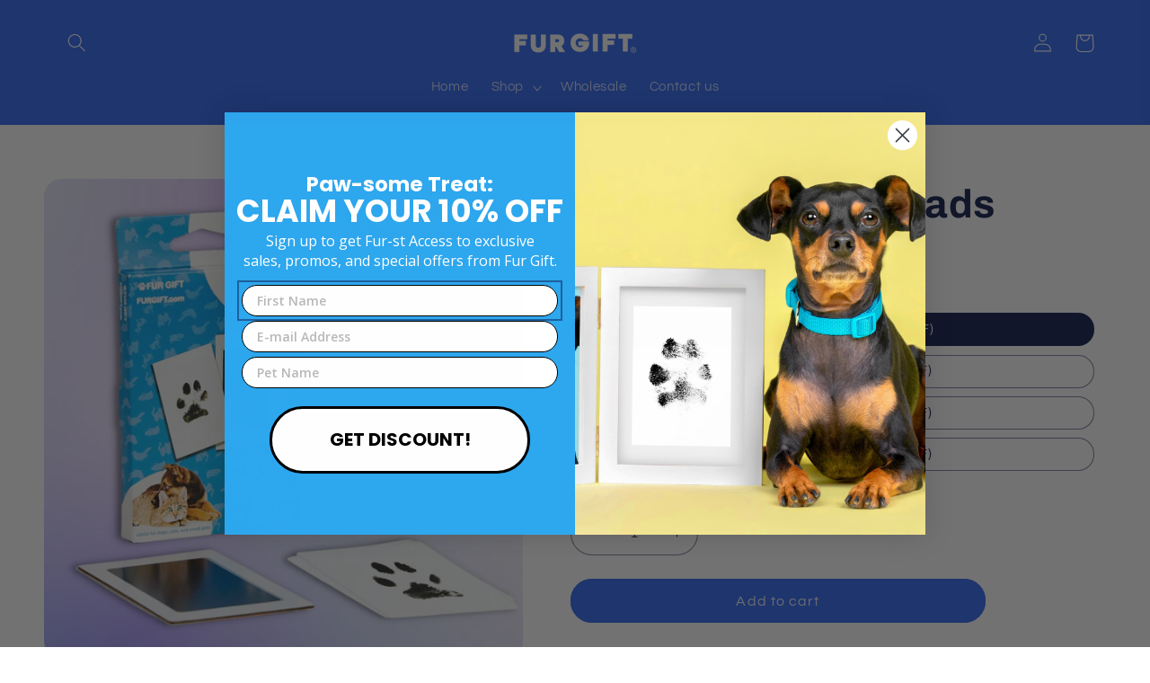

--- FILE ---
content_type: text/html; charset=utf-8
request_url: https://furgift.com/collections/buy-more-save/products/pawprintstamppad
body_size: 48573
content:
<!doctype html>
<html class="no-js" lang="en">
  <head>
<link rel='preconnect dns-prefetch' href='https://api.config-security.com/' crossorigin />
<link rel='preconnect dns-prefetch' href='https://conf.config-security.com/' crossorigin />
<link rel='preconnect dns-prefetch' href='https://triplewhale-pixel.web.app/' crossorigin />
<script>
/* >> TriplePixel :: start*/
window.TriplePixelData={TripleName:"fur-gift.myshopify.com",ver:"1.9",plat:"SHOPIFY",isHeadless:false},function(W,H,A,L,E,_,B,N){function O(U,T,P,H,R){void 0===R&&(R=!1),H=new XMLHttpRequest,P?(H.open("POST",U,!0),H.setRequestHeader("Content-Type","application/json")):H.open("GET",U,!0),H.send(JSON.stringify(P||{})),H.onreadystatechange=function(){4===H.readyState&&200===H.status?(R=H.responseText,U.includes(".txt")?eval(R):P||(N[B]=R)):(299<H.status||H.status<200)&&T&&!R&&(R=!0,O(U,T-1,P))}}if(N=window,!N[H+"sn"]){N[H+"sn"]=1;try{A.setItem(H,1+(0|A.getItem(H)||0)),(E=JSON.parse(A.getItem(H+"U")||"[]")).push(location.href),A.setItem(H+"U",JSON.stringify(E))}catch(e){}var i,m,p;A.getItem('"!nC`')||(_=A,A=N,A[H]||(L=function(){return Date.now().toString(36)+"_"+Math.random().toString(36)},E=A[H]=function(t,e){return"State"==t?E.s:(W=L(),(E._q=E._q||[]).push([W,t,e]),W)},E.s="Installed",E._q=[],E.ch=W,B="configSecurityConfModel",N[B]=1,O("https://conf.config-security.com/model",5),i=L(),m=A[atob("c2NyZWVu")],_.setItem("di_pmt_wt",i),p={id:i,action:"profile",avatar:_.getItem("auth-security_rand_salt_"),time:m[atob("d2lkdGg=")]+":"+m[atob("aGVpZ2h0")],host:A.TriplePixelData.TripleName,url:window.location.href,ref:document.referrer,ver:window.TriplePixelData.ver},O("https://api.config-security.com/",5,p),O("https://triplewhale-pixel.web.app/dot1.9.txt",5)))}}("","TriplePixel",localStorage);
/* << TriplePixel :: end*/
</script>
<link rel='preconnect dns-prefetch' href='https://api.config-security.com/' crossorigin />
<link rel='preconnect dns-prefetch' href='https://conf.config-security.com/' crossorigin />
<link rel='preconnect dns-prefetch' href='https://triplewhale-pixel.web.app/' crossorigin />
<script>
/* >> TriplePixel :: start*/
window.TriplePixelData={TripleName:"fur-gift.myshopify.com",ver:"1.9.0"},function(W,H,A,L,E,_,B,N){function O(U,T,P,H,R){void 0===R&&(R=!1),H=new XMLHttpRequest,P?(H.open("POST",U,!0),H.setRequestHeader("Content-Type","application/json")):H.open("GET",U,!0),H.send(JSON.stringify(P||{})),H.onreadystatechange=function(){4===H.readyState&&200===H.status?(R=H.responseText,U.includes(".txt")?eval(R):P||(N[B]=R)):(299<H.status||H.status<200)&&T&&!R&&(R=!0,O(U,T-1))}}if(N=window,!N[H+"sn"]){N[H+"sn"]=1;try{A.setItem(H,1+(0|A.getItem(H)||0)),(E=JSON.parse(A.getItem(H+"U")||"[]")).push(location.href),A.setItem(H+"U",JSON.stringify(E))}catch(e){}var i,m,p;A.getItem('"!nC`')||(_=A,A=N,A[H]||(L=function(){return Date.now().toString(36)+"_"+Math.random().toString(36)},E=A[H]=function(t,e){return"State"==t?E.s:(W=L(),(E._q=E._q||[]).push([W,t,e]),W)},E.s="Installed",E._q=[],E.ch=W,B="configSecurityConfModel",N[B]=1,O("//conf.config-security.com/model",5),i=L(),m=A[atob("c2NyZWVu")],_.setItem("di_pmt_wt",i),p={id:i,action:"profile",avatar:_.getItem("auth-security_rand_salt_"),time:m[atob("d2lkdGg=")]+":"+m[atob("aGVpZ2h0")],host:A.TriplePixelData.TripleName,url:window.location.href,ref:document.referrer,ver:window.TriplePixelData.ver},O("//api.config-security.com/",5,p),O("//triplewhale-pixel.web.app/dot1.9.txt",5)))}}("","TriplePixel",localStorage);
/* << TriplePixel :: end*/
</script>
    <meta charset="utf-8">
    <meta http-equiv="X-UA-Compatible" content="IE=edge">
    <meta name="viewport" content="width=device-width,initial-scale=1">
    <meta name="theme-color" content="">
    <link rel="canonical" href="https://furgift.com/products/pawprintstamppad"><link rel="icon" type="image/png" href="//furgift.com/cdn/shop/files/Untitled_design-32.png?crop=center&height=32&v=1657232268&width=32"><link rel="preconnect" href="https://fonts.shopifycdn.com" crossorigin><title>
      Paw Print Stamp Pads
 &ndash; Fur Gift</title>

    
      <meta name="description" content="  Introducing Paw Print Stamp Pads! The coolest gift idea for pet owners! Get your precious pet’s paw print using the Paw Print Stamp Pad. The perfect gift for a holiday, birthday or just any day! Easy, clean and mess-free! Celebrate Your Pet Pet’s are family and it seems unfair that our pets’ lives are often so short.">
    

    

<meta property="og:site_name" content="Fur Gift">
<meta property="og:url" content="https://furgift.com/products/pawprintstamppad">
<meta property="og:title" content="Paw Print Stamp Pads">
<meta property="og:type" content="product">
<meta property="og:description" content="  Introducing Paw Print Stamp Pads! The coolest gift idea for pet owners! Get your precious pet’s paw print using the Paw Print Stamp Pad. The perfect gift for a holiday, birthday or just any day! Easy, clean and mess-free! Celebrate Your Pet Pet’s are family and it seems unfair that our pets’ lives are often so short."><meta property="og:image" content="http://furgift.com/cdn/shop/files/157_9978328c-91bb-43f3-85c4-f37c7720dcf8.png?v=1740369471">
  <meta property="og:image:secure_url" content="https://furgift.com/cdn/shop/files/157_9978328c-91bb-43f3-85c4-f37c7720dcf8.png?v=1740369471">
  <meta property="og:image:width" content="1080">
  <meta property="og:image:height" content="1080"><meta property="og:price:amount" content="11.34">
  <meta property="og:price:currency" content="USD"><meta name="twitter:card" content="summary_large_image">
<meta name="twitter:title" content="Paw Print Stamp Pads">
<meta name="twitter:description" content="  Introducing Paw Print Stamp Pads! The coolest gift idea for pet owners! Get your precious pet’s paw print using the Paw Print Stamp Pad. The perfect gift for a holiday, birthday or just any day! Easy, clean and mess-free! Celebrate Your Pet Pet’s are family and it seems unfair that our pets’ lives are often so short.">


    <script src="//furgift.com/cdn/shop/t/50/assets/constants.js?v=58251544750838685771701111713" defer="defer"></script>
    <script src="//furgift.com/cdn/shop/t/50/assets/pubsub.js?v=158357773527763999511701111713" defer="defer"></script>
    <script src="//furgift.com/cdn/shop/t/50/assets/global.js?v=139248116715221171191701111713" defer="defer"></script><script>window.performance && window.performance.mark && window.performance.mark('shopify.content_for_header.start');</script><meta id="shopify-digital-wallet" name="shopify-digital-wallet" content="/6212681831/digital_wallets/dialog">
<meta name="shopify-checkout-api-token" content="89387241da0ae35834ea07096dc0bc06">
<meta id="in-context-paypal-metadata" data-shop-id="6212681831" data-venmo-supported="false" data-environment="production" data-locale="en_US" data-paypal-v4="true" data-currency="USD">
<link rel="alternate" type="application/json+oembed" href="https://furgift.com/products/pawprintstamppad.oembed">
<script async="async" src="/checkouts/internal/preloads.js?locale=en-US"></script>
<link rel="preconnect" href="https://shop.app" crossorigin="anonymous">
<script async="async" src="https://shop.app/checkouts/internal/preloads.js?locale=en-US&shop_id=6212681831" crossorigin="anonymous"></script>
<script id="apple-pay-shop-capabilities" type="application/json">{"shopId":6212681831,"countryCode":"US","currencyCode":"USD","merchantCapabilities":["supports3DS"],"merchantId":"gid:\/\/shopify\/Shop\/6212681831","merchantName":"Fur Gift","requiredBillingContactFields":["postalAddress","email","phone"],"requiredShippingContactFields":["postalAddress","email","phone"],"shippingType":"shipping","supportedNetworks":["visa","masterCard","amex","discover","elo","jcb"],"total":{"type":"pending","label":"Fur Gift","amount":"1.00"},"shopifyPaymentsEnabled":true,"supportsSubscriptions":true}</script>
<script id="shopify-features" type="application/json">{"accessToken":"89387241da0ae35834ea07096dc0bc06","betas":["rich-media-storefront-analytics"],"domain":"furgift.com","predictiveSearch":true,"shopId":6212681831,"locale":"en"}</script>
<script>var Shopify = Shopify || {};
Shopify.shop = "fur-gift.myshopify.com";
Shopify.locale = "en";
Shopify.currency = {"active":"USD","rate":"1.0"};
Shopify.country = "US";
Shopify.theme = {"name":"Last Theme","id":123255292007,"schema_name":"Refresh","schema_version":"10.0.0","theme_store_id":1567,"role":"main"};
Shopify.theme.handle = "null";
Shopify.theme.style = {"id":null,"handle":null};
Shopify.cdnHost = "furgift.com/cdn";
Shopify.routes = Shopify.routes || {};
Shopify.routes.root = "/";</script>
<script type="module">!function(o){(o.Shopify=o.Shopify||{}).modules=!0}(window);</script>
<script>!function(o){function n(){var o=[];function n(){o.push(Array.prototype.slice.apply(arguments))}return n.q=o,n}var t=o.Shopify=o.Shopify||{};t.loadFeatures=n(),t.autoloadFeatures=n()}(window);</script>
<script>
  window.ShopifyPay = window.ShopifyPay || {};
  window.ShopifyPay.apiHost = "shop.app\/pay";
  window.ShopifyPay.redirectState = null;
</script>
<script id="shop-js-analytics" type="application/json">{"pageType":"product"}</script>
<script defer="defer" async type="module" src="//furgift.com/cdn/shopifycloud/shop-js/modules/v2/client.init-shop-cart-sync_C5BV16lS.en.esm.js"></script>
<script defer="defer" async type="module" src="//furgift.com/cdn/shopifycloud/shop-js/modules/v2/chunk.common_CygWptCX.esm.js"></script>
<script type="module">
  await import("//furgift.com/cdn/shopifycloud/shop-js/modules/v2/client.init-shop-cart-sync_C5BV16lS.en.esm.js");
await import("//furgift.com/cdn/shopifycloud/shop-js/modules/v2/chunk.common_CygWptCX.esm.js");

  window.Shopify.SignInWithShop?.initShopCartSync?.({"fedCMEnabled":true,"windoidEnabled":true});

</script>
<script defer="defer" async type="module" src="//furgift.com/cdn/shopifycloud/shop-js/modules/v2/client.payment-terms_CZxnsJam.en.esm.js"></script>
<script defer="defer" async type="module" src="//furgift.com/cdn/shopifycloud/shop-js/modules/v2/chunk.common_CygWptCX.esm.js"></script>
<script defer="defer" async type="module" src="//furgift.com/cdn/shopifycloud/shop-js/modules/v2/chunk.modal_D71HUcav.esm.js"></script>
<script type="module">
  await import("//furgift.com/cdn/shopifycloud/shop-js/modules/v2/client.payment-terms_CZxnsJam.en.esm.js");
await import("//furgift.com/cdn/shopifycloud/shop-js/modules/v2/chunk.common_CygWptCX.esm.js");
await import("//furgift.com/cdn/shopifycloud/shop-js/modules/v2/chunk.modal_D71HUcav.esm.js");

  
</script>
<script>
  window.Shopify = window.Shopify || {};
  if (!window.Shopify.featureAssets) window.Shopify.featureAssets = {};
  window.Shopify.featureAssets['shop-js'] = {"shop-cart-sync":["modules/v2/client.shop-cart-sync_ZFArdW7E.en.esm.js","modules/v2/chunk.common_CygWptCX.esm.js"],"init-fed-cm":["modules/v2/client.init-fed-cm_CmiC4vf6.en.esm.js","modules/v2/chunk.common_CygWptCX.esm.js"],"shop-button":["modules/v2/client.shop-button_tlx5R9nI.en.esm.js","modules/v2/chunk.common_CygWptCX.esm.js"],"shop-cash-offers":["modules/v2/client.shop-cash-offers_DOA2yAJr.en.esm.js","modules/v2/chunk.common_CygWptCX.esm.js","modules/v2/chunk.modal_D71HUcav.esm.js"],"init-windoid":["modules/v2/client.init-windoid_sURxWdc1.en.esm.js","modules/v2/chunk.common_CygWptCX.esm.js"],"shop-toast-manager":["modules/v2/client.shop-toast-manager_ClPi3nE9.en.esm.js","modules/v2/chunk.common_CygWptCX.esm.js"],"init-shop-email-lookup-coordinator":["modules/v2/client.init-shop-email-lookup-coordinator_B8hsDcYM.en.esm.js","modules/v2/chunk.common_CygWptCX.esm.js"],"init-shop-cart-sync":["modules/v2/client.init-shop-cart-sync_C5BV16lS.en.esm.js","modules/v2/chunk.common_CygWptCX.esm.js"],"avatar":["modules/v2/client.avatar_BTnouDA3.en.esm.js"],"pay-button":["modules/v2/client.pay-button_FdsNuTd3.en.esm.js","modules/v2/chunk.common_CygWptCX.esm.js"],"init-customer-accounts":["modules/v2/client.init-customer-accounts_DxDtT_ad.en.esm.js","modules/v2/client.shop-login-button_C5VAVYt1.en.esm.js","modules/v2/chunk.common_CygWptCX.esm.js","modules/v2/chunk.modal_D71HUcav.esm.js"],"init-shop-for-new-customer-accounts":["modules/v2/client.init-shop-for-new-customer-accounts_ChsxoAhi.en.esm.js","modules/v2/client.shop-login-button_C5VAVYt1.en.esm.js","modules/v2/chunk.common_CygWptCX.esm.js","modules/v2/chunk.modal_D71HUcav.esm.js"],"shop-login-button":["modules/v2/client.shop-login-button_C5VAVYt1.en.esm.js","modules/v2/chunk.common_CygWptCX.esm.js","modules/v2/chunk.modal_D71HUcav.esm.js"],"init-customer-accounts-sign-up":["modules/v2/client.init-customer-accounts-sign-up_CPSyQ0Tj.en.esm.js","modules/v2/client.shop-login-button_C5VAVYt1.en.esm.js","modules/v2/chunk.common_CygWptCX.esm.js","modules/v2/chunk.modal_D71HUcav.esm.js"],"shop-follow-button":["modules/v2/client.shop-follow-button_Cva4Ekp9.en.esm.js","modules/v2/chunk.common_CygWptCX.esm.js","modules/v2/chunk.modal_D71HUcav.esm.js"],"checkout-modal":["modules/v2/client.checkout-modal_BPM8l0SH.en.esm.js","modules/v2/chunk.common_CygWptCX.esm.js","modules/v2/chunk.modal_D71HUcav.esm.js"],"lead-capture":["modules/v2/client.lead-capture_Bi8yE_yS.en.esm.js","modules/v2/chunk.common_CygWptCX.esm.js","modules/v2/chunk.modal_D71HUcav.esm.js"],"shop-login":["modules/v2/client.shop-login_D6lNrXab.en.esm.js","modules/v2/chunk.common_CygWptCX.esm.js","modules/v2/chunk.modal_D71HUcav.esm.js"],"payment-terms":["modules/v2/client.payment-terms_CZxnsJam.en.esm.js","modules/v2/chunk.common_CygWptCX.esm.js","modules/v2/chunk.modal_D71HUcav.esm.js"]};
</script>
<script>(function() {
  var isLoaded = false;
  function asyncLoad() {
    if (isLoaded) return;
    isLoaded = true;
    var urls = ["\/\/shopify.privy.com\/widget.js?shop=fur-gift.myshopify.com","https:\/\/a.mailmunch.co\/widgets\/site-680682-dc2cf9de2ddf02e9f4414354c58d44f8dd8567b8.js?shop=fur-gift.myshopify.com","https:\/\/intg.snapchat.com\/shopify\/shopify-scevent.js?id=9f01d7d1-9d44-4e60-8299-c756132c9049\u0026shop=fur-gift.myshopify.com","https:\/\/doui4jqs03un3.cloudfront.net\/checkout.js.gz?shop=fur-gift.myshopify.com","https:\/\/app-api.vidjet.io\/eb2a79c5-77c5-4e8d-adc9-4932293acb48\/shopify\/scripttag?v=1685894730537\u0026shop=fur-gift.myshopify.com","https:\/\/d1639lhkj5l89m.cloudfront.net\/js\/storefront\/uppromote.js?shop=fur-gift.myshopify.com","https:\/\/static.rechargecdn.com\/assets\/js\/widget.min.js?shop=fur-gift.myshopify.com","https:\/\/static.klaviyo.com\/onsite\/js\/LDQtVs\/klaviyo.js?company_id=LDQtVs\u0026shop=fur-gift.myshopify.com","https:\/\/cdn.hextom.com\/js\/eventpromotionbar.js?shop=fur-gift.myshopify.com","\/\/backinstock.useamp.com\/widget\/85372_1767160228.js?category=bis\u0026v=6\u0026shop=fur-gift.myshopify.com"];
    for (var i = 0; i < urls.length; i++) {
      var s = document.createElement('script');
      s.type = 'text/javascript';
      s.async = true;
      s.src = urls[i];
      var x = document.getElementsByTagName('script')[0];
      x.parentNode.insertBefore(s, x);
    }
  };
  if(window.attachEvent) {
    window.attachEvent('onload', asyncLoad);
  } else {
    window.addEventListener('load', asyncLoad, false);
  }
})();</script>
<script id="__st">var __st={"a":6212681831,"offset":-28800,"reqid":"8248a2e5-350d-4089-a9b6-f75a658211c4-1768722041","pageurl":"furgift.com\/collections\/buy-more-save\/products\/pawprintstamppad","u":"076111944601","p":"product","rtyp":"product","rid":3990575480935};</script>
<script>window.ShopifyPaypalV4VisibilityTracking = true;</script>
<script id="captcha-bootstrap">!function(){'use strict';const t='contact',e='account',n='new_comment',o=[[t,t],['blogs',n],['comments',n],[t,'customer']],c=[[e,'customer_login'],[e,'guest_login'],[e,'recover_customer_password'],[e,'create_customer']],r=t=>t.map((([t,e])=>`form[action*='/${t}']:not([data-nocaptcha='true']) input[name='form_type'][value='${e}']`)).join(','),a=t=>()=>t?[...document.querySelectorAll(t)].map((t=>t.form)):[];function s(){const t=[...o],e=r(t);return a(e)}const i='password',u='form_key',d=['recaptcha-v3-token','g-recaptcha-response','h-captcha-response',i],f=()=>{try{return window.sessionStorage}catch{return}},m='__shopify_v',_=t=>t.elements[u];function p(t,e,n=!1){try{const o=window.sessionStorage,c=JSON.parse(o.getItem(e)),{data:r}=function(t){const{data:e,action:n}=t;return t[m]||n?{data:e,action:n}:{data:t,action:n}}(c);for(const[e,n]of Object.entries(r))t.elements[e]&&(t.elements[e].value=n);n&&o.removeItem(e)}catch(o){console.error('form repopulation failed',{error:o})}}const l='form_type',E='cptcha';function T(t){t.dataset[E]=!0}const w=window,h=w.document,L='Shopify',v='ce_forms',y='captcha';let A=!1;((t,e)=>{const n=(g='f06e6c50-85a8-45c8-87d0-21a2b65856fe',I='https://cdn.shopify.com/shopifycloud/storefront-forms-hcaptcha/ce_storefront_forms_captcha_hcaptcha.v1.5.2.iife.js',D={infoText:'Protected by hCaptcha',privacyText:'Privacy',termsText:'Terms'},(t,e,n)=>{const o=w[L][v],c=o.bindForm;if(c)return c(t,g,e,D).then(n);var r;o.q.push([[t,g,e,D],n]),r=I,A||(h.body.append(Object.assign(h.createElement('script'),{id:'captcha-provider',async:!0,src:r})),A=!0)});var g,I,D;w[L]=w[L]||{},w[L][v]=w[L][v]||{},w[L][v].q=[],w[L][y]=w[L][y]||{},w[L][y].protect=function(t,e){n(t,void 0,e),T(t)},Object.freeze(w[L][y]),function(t,e,n,w,h,L){const[v,y,A,g]=function(t,e,n){const i=e?o:[],u=t?c:[],d=[...i,...u],f=r(d),m=r(i),_=r(d.filter((([t,e])=>n.includes(e))));return[a(f),a(m),a(_),s()]}(w,h,L),I=t=>{const e=t.target;return e instanceof HTMLFormElement?e:e&&e.form},D=t=>v().includes(t);t.addEventListener('submit',(t=>{const e=I(t);if(!e)return;const n=D(e)&&!e.dataset.hcaptchaBound&&!e.dataset.recaptchaBound,o=_(e),c=g().includes(e)&&(!o||!o.value);(n||c)&&t.preventDefault(),c&&!n&&(function(t){try{if(!f())return;!function(t){const e=f();if(!e)return;const n=_(t);if(!n)return;const o=n.value;o&&e.removeItem(o)}(t);const e=Array.from(Array(32),(()=>Math.random().toString(36)[2])).join('');!function(t,e){_(t)||t.append(Object.assign(document.createElement('input'),{type:'hidden',name:u})),t.elements[u].value=e}(t,e),function(t,e){const n=f();if(!n)return;const o=[...t.querySelectorAll(`input[type='${i}']`)].map((({name:t})=>t)),c=[...d,...o],r={};for(const[a,s]of new FormData(t).entries())c.includes(a)||(r[a]=s);n.setItem(e,JSON.stringify({[m]:1,action:t.action,data:r}))}(t,e)}catch(e){console.error('failed to persist form',e)}}(e),e.submit())}));const S=(t,e)=>{t&&!t.dataset[E]&&(n(t,e.some((e=>e===t))),T(t))};for(const o of['focusin','change'])t.addEventListener(o,(t=>{const e=I(t);D(e)&&S(e,y())}));const B=e.get('form_key'),M=e.get(l),P=B&&M;t.addEventListener('DOMContentLoaded',(()=>{const t=y();if(P)for(const e of t)e.elements[l].value===M&&p(e,B);[...new Set([...A(),...v().filter((t=>'true'===t.dataset.shopifyCaptcha))])].forEach((e=>S(e,t)))}))}(h,new URLSearchParams(w.location.search),n,t,e,['guest_login'])})(!0,!0)}();</script>
<script integrity="sha256-4kQ18oKyAcykRKYeNunJcIwy7WH5gtpwJnB7kiuLZ1E=" data-source-attribution="shopify.loadfeatures" defer="defer" src="//furgift.com/cdn/shopifycloud/storefront/assets/storefront/load_feature-a0a9edcb.js" crossorigin="anonymous"></script>
<script crossorigin="anonymous" defer="defer" src="//furgift.com/cdn/shopifycloud/storefront/assets/shopify_pay/storefront-65b4c6d7.js?v=20250812"></script>
<script data-source-attribution="shopify.dynamic_checkout.dynamic.init">var Shopify=Shopify||{};Shopify.PaymentButton=Shopify.PaymentButton||{isStorefrontPortableWallets:!0,init:function(){window.Shopify.PaymentButton.init=function(){};var t=document.createElement("script");t.src="https://furgift.com/cdn/shopifycloud/portable-wallets/latest/portable-wallets.en.js",t.type="module",document.head.appendChild(t)}};
</script>
<script data-source-attribution="shopify.dynamic_checkout.buyer_consent">
  function portableWalletsHideBuyerConsent(e){var t=document.getElementById("shopify-buyer-consent"),n=document.getElementById("shopify-subscription-policy-button");t&&n&&(t.classList.add("hidden"),t.setAttribute("aria-hidden","true"),n.removeEventListener("click",e))}function portableWalletsShowBuyerConsent(e){var t=document.getElementById("shopify-buyer-consent"),n=document.getElementById("shopify-subscription-policy-button");t&&n&&(t.classList.remove("hidden"),t.removeAttribute("aria-hidden"),n.addEventListener("click",e))}window.Shopify?.PaymentButton&&(window.Shopify.PaymentButton.hideBuyerConsent=portableWalletsHideBuyerConsent,window.Shopify.PaymentButton.showBuyerConsent=portableWalletsShowBuyerConsent);
</script>
<script data-source-attribution="shopify.dynamic_checkout.cart.bootstrap">document.addEventListener("DOMContentLoaded",(function(){function t(){return document.querySelector("shopify-accelerated-checkout-cart, shopify-accelerated-checkout")}if(t())Shopify.PaymentButton.init();else{new MutationObserver((function(e,n){t()&&(Shopify.PaymentButton.init(),n.disconnect())})).observe(document.body,{childList:!0,subtree:!0})}}));
</script>
<link id="shopify-accelerated-checkout-styles" rel="stylesheet" media="screen" href="https://furgift.com/cdn/shopifycloud/portable-wallets/latest/accelerated-checkout-backwards-compat.css" crossorigin="anonymous">
<style id="shopify-accelerated-checkout-cart">
        #shopify-buyer-consent {
  margin-top: 1em;
  display: inline-block;
  width: 100%;
}

#shopify-buyer-consent.hidden {
  display: none;
}

#shopify-subscription-policy-button {
  background: none;
  border: none;
  padding: 0;
  text-decoration: underline;
  font-size: inherit;
  cursor: pointer;
}

#shopify-subscription-policy-button::before {
  box-shadow: none;
}

      </style>
<script id="sections-script" data-sections="header" defer="defer" src="//furgift.com/cdn/shop/t/50/compiled_assets/scripts.js?4691"></script>
<script>window.performance && window.performance.mark && window.performance.mark('shopify.content_for_header.end');</script>


    <style data-shopify>
      @font-face {
  font-family: Questrial;
  font-weight: 400;
  font-style: normal;
  font-display: swap;
  src: url("//furgift.com/cdn/fonts/questrial/questrial_n4.66abac5d8209a647b4bf8089b0451928ef144c07.woff2") format("woff2"),
       url("//furgift.com/cdn/fonts/questrial/questrial_n4.e86c53e77682db9bf4b0ee2dd71f214dc16adda4.woff") format("woff");
}

      
      
      
      @font-face {
  font-family: Archivo;
  font-weight: 700;
  font-style: normal;
  font-display: swap;
  src: url("//furgift.com/cdn/fonts/archivo/archivo_n7.651b020b3543640c100112be6f1c1b8e816c7f13.woff2") format("woff2"),
       url("//furgift.com/cdn/fonts/archivo/archivo_n7.7e9106d320e6594976a7dcb57957f3e712e83c96.woff") format("woff");
}


      
        :root,
        .color-background-1 {
          --color-background: 255,255,255;
        
          --gradient-background: #ffffff;
        
        --color-foreground: 14,27,77;
        --color-shadow: 14,27,77;
        --color-button: 47,103,244;
        --color-button-text: 239,240,245;
        --color-secondary-button: 255,255,255;
        --color-secondary-button-text: 47,103,244;
        --color-link: 47,103,244;
        --color-badge-foreground: 14,27,77;
        --color-badge-background: 255,255,255;
        --color-badge-border: 14,27,77;
        --payment-terms-background-color: rgb(255 255 255);
      }
      
        
        .color-background-2 {
          --color-background: 255,255,255;
        
          --gradient-background: #ffffff;
        
        --color-foreground: 14,27,77;
        --color-shadow: 14,27,77;
        --color-button: 47,103,244;
        --color-button-text: 255,255,255;
        --color-secondary-button: 255,255,255;
        --color-secondary-button-text: 14,27,77;
        --color-link: 14,27,77;
        --color-badge-foreground: 14,27,77;
        --color-badge-background: 255,255,255;
        --color-badge-border: 14,27,77;
        --payment-terms-background-color: rgb(255 255 255);
      }
      
        
        .color-inverse {
          --color-background: 47,103,244;
        
          --gradient-background: #2f67f4;
        
        --color-foreground: 255,255,255;
        --color-shadow: 47,103,244;
        --color-button: 255,255,255;
        --color-button-text: 47,103,244;
        --color-secondary-button: 47,103,244;
        --color-secondary-button-text: 255,255,255;
        --color-link: 255,255,255;
        --color-badge-foreground: 255,255,255;
        --color-badge-background: 47,103,244;
        --color-badge-border: 255,255,255;
        --payment-terms-background-color: rgb(47 103 244);
      }
      
        
        .color-accent-1 {
          --color-background: 71,112,219;
        
          --gradient-background: #4770db;
        
        --color-foreground: 255,255,255;
        --color-shadow: 14,27,77;
        --color-button: 255,255,255;
        --color-button-text: 71,112,219;
        --color-secondary-button: 71,112,219;
        --color-secondary-button-text: 255,255,255;
        --color-link: 255,255,255;
        --color-badge-foreground: 255,255,255;
        --color-badge-background: 71,112,219;
        --color-badge-border: 255,255,255;
        --payment-terms-background-color: rgb(71 112 219);
      }
      
        
        .color-accent-2 {
          --color-background: 14,27,77;
        
          --gradient-background: #0e1b4d;
        
        --color-foreground: 255,255,255;
        --color-shadow: 14,27,77;
        --color-button: 255,255,255;
        --color-button-text: 14,27,77;
        --color-secondary-button: 14,27,77;
        --color-secondary-button-text: 255,255,255;
        --color-link: 255,255,255;
        --color-badge-foreground: 255,255,255;
        --color-badge-background: 14,27,77;
        --color-badge-border: 255,255,255;
        --payment-terms-background-color: rgb(14 27 77);
      }
      
        
        .color-scheme-6a306d67-9eee-407c-8abe-a4256a3532a9 {
          --color-background: 245,245,245;
        
          --gradient-background: #f5f5f5;
        
        --color-foreground: 14,27,77;
        --color-shadow: 14,27,77;
        --color-button: 14,27,77;
        --color-button-text: 239,240,245;
        --color-secondary-button: 245,245,245;
        --color-secondary-button-text: 14,27,77;
        --color-link: 14,27,77;
        --color-badge-foreground: 14,27,77;
        --color-badge-background: 245,245,245;
        --color-badge-border: 14,27,77;
        --payment-terms-background-color: rgb(245 245 245);
      }
      
        
        .color-scheme-a79b1823-3f9d-43a8-877e-8704290f8c8f {
          --color-background: 221,29,29;
        
          --gradient-background: #dd1d1d;
        
        --color-foreground: 255,255,255;
        --color-shadow: 221,29,29;
        --color-button: 221,29,29;
        --color-button-text: 221,29,29;
        --color-secondary-button: 221,29,29;
        --color-secondary-button-text: 47,103,244;
        --color-link: 47,103,244;
        --color-badge-foreground: 255,255,255;
        --color-badge-background: 221,29,29;
        --color-badge-border: 255,255,255;
        --payment-terms-background-color: rgb(221 29 29);
      }
      

      body, .color-background-1, .color-background-2, .color-inverse, .color-accent-1, .color-accent-2, .color-scheme-6a306d67-9eee-407c-8abe-a4256a3532a9, .color-scheme-a79b1823-3f9d-43a8-877e-8704290f8c8f {
        color: rgba(var(--color-foreground), 0.75);
        background-color: rgb(var(--color-background));
      }

      :root {
        --font-body-family: Questrial, sans-serif;
        --font-body-style: normal;
        --font-body-weight: 400;
        --font-body-weight-bold: 700;

        --font-heading-family: Archivo, sans-serif;
        --font-heading-style: normal;
        --font-heading-weight: 700;

        --font-body-scale: 1.05;
        --font-heading-scale: 1.0476190476190477;

        --media-padding: px;
        --media-border-opacity: 0.1;
        --media-border-width: 0px;
        --media-radius: 20px;
        --media-shadow-opacity: 0.0;
        --media-shadow-horizontal-offset: 0px;
        --media-shadow-vertical-offset: 4px;
        --media-shadow-blur-radius: 5px;
        --media-shadow-visible: 0;

        --page-width: 120rem;
        --page-width-margin: 0rem;

        --product-card-image-padding: 1.6rem;
        --product-card-corner-radius: 1.8rem;
        --product-card-text-alignment: left;
        --product-card-border-width: 0.1rem;
        --product-card-border-opacity: 1.0;
        --product-card-shadow-opacity: 0.0;
        --product-card-shadow-visible: 0;
        --product-card-shadow-horizontal-offset: 0.0rem;
        --product-card-shadow-vertical-offset: 0.4rem;
        --product-card-shadow-blur-radius: 0.5rem;

        --collection-card-image-padding: 1.6rem;
        --collection-card-corner-radius: 1.8rem;
        --collection-card-text-alignment: left;
        --collection-card-border-width: 0.1rem;
        --collection-card-border-opacity: 1.0;
        --collection-card-shadow-opacity: 0.0;
        --collection-card-shadow-visible: 0;
        --collection-card-shadow-horizontal-offset: 0.0rem;
        --collection-card-shadow-vertical-offset: 0.4rem;
        --collection-card-shadow-blur-radius: 0.5rem;

        --blog-card-image-padding: 1.6rem;
        --blog-card-corner-radius: 1.8rem;
        --blog-card-text-alignment: left;
        --blog-card-border-width: 0.1rem;
        --blog-card-border-opacity: 1.0;
        --blog-card-shadow-opacity: 0.0;
        --blog-card-shadow-visible: 0;
        --blog-card-shadow-horizontal-offset: 0.0rem;
        --blog-card-shadow-vertical-offset: 0.4rem;
        --blog-card-shadow-blur-radius: 0.5rem;

        --badge-corner-radius: 0.0rem;

        --popup-border-width: 1px;
        --popup-border-opacity: 0.1;
        --popup-corner-radius: 18px;
        --popup-shadow-opacity: 0.0;
        --popup-shadow-horizontal-offset: 0px;
        --popup-shadow-vertical-offset: 4px;
        --popup-shadow-blur-radius: 5px;

        --drawer-border-width: 0px;
        --drawer-border-opacity: 0.1;
        --drawer-shadow-opacity: 0.0;
        --drawer-shadow-horizontal-offset: 0px;
        --drawer-shadow-vertical-offset: 4px;
        --drawer-shadow-blur-radius: 5px;

        --spacing-sections-desktop: 0px;
        --spacing-sections-mobile: 0px;

        --grid-desktop-vertical-spacing: 28px;
        --grid-desktop-horizontal-spacing: 28px;
        --grid-mobile-vertical-spacing: 14px;
        --grid-mobile-horizontal-spacing: 14px;

        --text-boxes-border-opacity: 0.1;
        --text-boxes-border-width: 0px;
        --text-boxes-radius: 20px;
        --text-boxes-shadow-opacity: 0.0;
        --text-boxes-shadow-visible: 0;
        --text-boxes-shadow-horizontal-offset: 0px;
        --text-boxes-shadow-vertical-offset: 4px;
        --text-boxes-shadow-blur-radius: 5px;

        --buttons-radius: 40px;
        --buttons-radius-outset: 41px;
        --buttons-border-width: 1px;
        --buttons-border-opacity: 1.0;
        --buttons-shadow-opacity: 0.0;
        --buttons-shadow-visible: 0;
        --buttons-shadow-horizontal-offset: 0px;
        --buttons-shadow-vertical-offset: 4px;
        --buttons-shadow-blur-radius: 5px;
        --buttons-border-offset: 0.3px;

        --inputs-radius: 26px;
        --inputs-border-width: 1px;
        --inputs-border-opacity: 0.55;
        --inputs-shadow-opacity: 0.0;
        --inputs-shadow-horizontal-offset: 0px;
        --inputs-margin-offset: 0px;
        --inputs-shadow-vertical-offset: 4px;
        --inputs-shadow-blur-radius: 5px;
        --inputs-radius-outset: 27px;

        --variant-pills-radius: 40px;
        --variant-pills-border-width: 1px;
        --variant-pills-border-opacity: 0.55;
        --variant-pills-shadow-opacity: 0.0;
        --variant-pills-shadow-horizontal-offset: 0px;
        --variant-pills-shadow-vertical-offset: 4px;
        --variant-pills-shadow-blur-radius: 5px;
      }

      *,
      *::before,
      *::after {
        box-sizing: inherit;
      }

      html {
        box-sizing: border-box;
        font-size: calc(var(--font-body-scale) * 62.5%);
        height: 100%;
      }

      body {
        display: grid;
        grid-template-rows: auto auto 1fr auto;
        grid-template-columns: 100%;
        min-height: 100%;
        margin: 0;
        font-size: 1.5rem;
        letter-spacing: 0.06rem;
        line-height: calc(1 + 0.8 / var(--font-body-scale));
        font-family: var(--font-body-family);
        font-style: var(--font-body-style);
        font-weight: var(--font-body-weight);
      }

      @media screen and (min-width: 750px) {
        body {
          font-size: 1.6rem;
        }
      }
    </style>

    <link href="//furgift.com/cdn/shop/t/50/assets/base.css?v=175540622743366515761701111713" rel="stylesheet" type="text/css" media="all" />
<link rel="preload" as="font" href="//furgift.com/cdn/fonts/questrial/questrial_n4.66abac5d8209a647b4bf8089b0451928ef144c07.woff2" type="font/woff2" crossorigin><link rel="preload" as="font" href="//furgift.com/cdn/fonts/archivo/archivo_n7.651b020b3543640c100112be6f1c1b8e816c7f13.woff2" type="font/woff2" crossorigin><link
        rel="stylesheet"
        href="//furgift.com/cdn/shop/t/50/assets/component-predictive-search.css?v=118923337488134913561701111713"
        media="print"
        onload="this.media='all'"
      ><script>
      document.documentElement.className = document.documentElement.className.replace('no-js', 'js');
      if (Shopify.designMode) {
        document.documentElement.classList.add('shopify-design-mode');
      }
    </script>
  <!-- BEGIN app block: shopify://apps/klaviyo-email-marketing-sms/blocks/klaviyo-onsite-embed/2632fe16-c075-4321-a88b-50b567f42507 -->












  <script async src="https://static.klaviyo.com/onsite/js/LDQtVs/klaviyo.js?company_id=LDQtVs"></script>
  <script>!function(){if(!window.klaviyo){window._klOnsite=window._klOnsite||[];try{window.klaviyo=new Proxy({},{get:function(n,i){return"push"===i?function(){var n;(n=window._klOnsite).push.apply(n,arguments)}:function(){for(var n=arguments.length,o=new Array(n),w=0;w<n;w++)o[w]=arguments[w];var t="function"==typeof o[o.length-1]?o.pop():void 0,e=new Promise((function(n){window._klOnsite.push([i].concat(o,[function(i){t&&t(i),n(i)}]))}));return e}}})}catch(n){window.klaviyo=window.klaviyo||[],window.klaviyo.push=function(){var n;(n=window._klOnsite).push.apply(n,arguments)}}}}();</script>

  
    <script id="viewed_product">
      if (item == null) {
        var _learnq = _learnq || [];

        var MetafieldReviews = null
        var MetafieldYotpoRating = null
        var MetafieldYotpoCount = null
        var MetafieldLooxRating = null
        var MetafieldLooxCount = null
        var okendoProduct = null
        var okendoProductReviewCount = null
        var okendoProductReviewAverageValue = null
        try {
          // The following fields are used for Customer Hub recently viewed in order to add reviews.
          // This information is not part of __kla_viewed. Instead, it is part of __kla_viewed_reviewed_items
          MetafieldReviews = {"rating":{"scale_min":"1.0","scale_max":"5.0","value":"4.72072072"},"rating_count":222};
          MetafieldYotpoRating = null
          MetafieldYotpoCount = null
          MetafieldLooxRating = "5"
          MetafieldLooxCount = "41"

          okendoProduct = null
          // If the okendo metafield is not legacy, it will error, which then requires the new json formatted data
          if (okendoProduct && 'error' in okendoProduct) {
            okendoProduct = null
          }
          okendoProductReviewCount = okendoProduct ? okendoProduct.reviewCount : null
          okendoProductReviewAverageValue = okendoProduct ? okendoProduct.reviewAverageValue : null
        } catch (error) {
          console.error('Error in Klaviyo onsite reviews tracking:', error);
        }

        var item = {
          Name: "Paw Print Stamp Pads",
          ProductID: 3990575480935,
          Categories: ["Buy More \u0026 Save","CAT","Christmas Sale","DOG","Gift Sets","MOST WANTED","Paw Prints"],
          ImageURL: "https://furgift.com/cdn/shop/files/157_9978328c-91bb-43f3-85c4-f37c7720dcf8_grande.png?v=1740369471",
          URL: "https://furgift.com/products/pawprintstamppad",
          Brand: "Fur Gift",
          Price: "$11.34",
          Value: "11.34",
          CompareAtPrice: "$137.88"
        };
        _learnq.push(['track', 'Viewed Product', item]);
        _learnq.push(['trackViewedItem', {
          Title: item.Name,
          ItemId: item.ProductID,
          Categories: item.Categories,
          ImageUrl: item.ImageURL,
          Url: item.URL,
          Metadata: {
            Brand: item.Brand,
            Price: item.Price,
            Value: item.Value,
            CompareAtPrice: item.CompareAtPrice
          },
          metafields:{
            reviews: MetafieldReviews,
            yotpo:{
              rating: MetafieldYotpoRating,
              count: MetafieldYotpoCount,
            },
            loox:{
              rating: MetafieldLooxRating,
              count: MetafieldLooxCount,
            },
            okendo: {
              rating: okendoProductReviewAverageValue,
              count: okendoProductReviewCount,
            }
          }
        }]);
      }
    </script>
  




  <script>
    window.klaviyoReviewsProductDesignMode = false
  </script>







<!-- END app block --><!-- BEGIN app block: shopify://apps/upload-lift/blocks/app-embed/3c98bdcb-7587-4ade-bfe4-7d8af00d05ca -->
<script src="https://assets.cloudlift.app/api/assets/upload.js?shop=fur-gift.myshopify.com" defer="defer"></script>

<!-- END app block --><script src="https://cdn.shopify.com/extensions/019bc2d0-6182-7c57-a6b2-0b786d3800eb/event-promotion-bar-79/assets/eventpromotionbar.js" type="text/javascript" defer="defer"></script>
<link href="https://monorail-edge.shopifysvc.com" rel="dns-prefetch">
<script>(function(){if ("sendBeacon" in navigator && "performance" in window) {try {var session_token_from_headers = performance.getEntriesByType('navigation')[0].serverTiming.find(x => x.name == '_s').description;} catch {var session_token_from_headers = undefined;}var session_cookie_matches = document.cookie.match(/_shopify_s=([^;]*)/);var session_token_from_cookie = session_cookie_matches && session_cookie_matches.length === 2 ? session_cookie_matches[1] : "";var session_token = session_token_from_headers || session_token_from_cookie || "";function handle_abandonment_event(e) {var entries = performance.getEntries().filter(function(entry) {return /monorail-edge.shopifysvc.com/.test(entry.name);});if (!window.abandonment_tracked && entries.length === 0) {window.abandonment_tracked = true;var currentMs = Date.now();var navigation_start = performance.timing.navigationStart;var payload = {shop_id: 6212681831,url: window.location.href,navigation_start,duration: currentMs - navigation_start,session_token,page_type: "product"};window.navigator.sendBeacon("https://monorail-edge.shopifysvc.com/v1/produce", JSON.stringify({schema_id: "online_store_buyer_site_abandonment/1.1",payload: payload,metadata: {event_created_at_ms: currentMs,event_sent_at_ms: currentMs}}));}}window.addEventListener('pagehide', handle_abandonment_event);}}());</script>
<script id="web-pixels-manager-setup">(function e(e,d,r,n,o){if(void 0===o&&(o={}),!Boolean(null===(a=null===(i=window.Shopify)||void 0===i?void 0:i.analytics)||void 0===a?void 0:a.replayQueue)){var i,a;window.Shopify=window.Shopify||{};var t=window.Shopify;t.analytics=t.analytics||{};var s=t.analytics;s.replayQueue=[],s.publish=function(e,d,r){return s.replayQueue.push([e,d,r]),!0};try{self.performance.mark("wpm:start")}catch(e){}var l=function(){var e={modern:/Edge?\/(1{2}[4-9]|1[2-9]\d|[2-9]\d{2}|\d{4,})\.\d+(\.\d+|)|Firefox\/(1{2}[4-9]|1[2-9]\d|[2-9]\d{2}|\d{4,})\.\d+(\.\d+|)|Chrom(ium|e)\/(9{2}|\d{3,})\.\d+(\.\d+|)|(Maci|X1{2}).+ Version\/(15\.\d+|(1[6-9]|[2-9]\d|\d{3,})\.\d+)([,.]\d+|)( \(\w+\)|)( Mobile\/\w+|) Safari\/|Chrome.+OPR\/(9{2}|\d{3,})\.\d+\.\d+|(CPU[ +]OS|iPhone[ +]OS|CPU[ +]iPhone|CPU IPhone OS|CPU iPad OS)[ +]+(15[._]\d+|(1[6-9]|[2-9]\d|\d{3,})[._]\d+)([._]\d+|)|Android:?[ /-](13[3-9]|1[4-9]\d|[2-9]\d{2}|\d{4,})(\.\d+|)(\.\d+|)|Android.+Firefox\/(13[5-9]|1[4-9]\d|[2-9]\d{2}|\d{4,})\.\d+(\.\d+|)|Android.+Chrom(ium|e)\/(13[3-9]|1[4-9]\d|[2-9]\d{2}|\d{4,})\.\d+(\.\d+|)|SamsungBrowser\/([2-9]\d|\d{3,})\.\d+/,legacy:/Edge?\/(1[6-9]|[2-9]\d|\d{3,})\.\d+(\.\d+|)|Firefox\/(5[4-9]|[6-9]\d|\d{3,})\.\d+(\.\d+|)|Chrom(ium|e)\/(5[1-9]|[6-9]\d|\d{3,})\.\d+(\.\d+|)([\d.]+$|.*Safari\/(?![\d.]+ Edge\/[\d.]+$))|(Maci|X1{2}).+ Version\/(10\.\d+|(1[1-9]|[2-9]\d|\d{3,})\.\d+)([,.]\d+|)( \(\w+\)|)( Mobile\/\w+|) Safari\/|Chrome.+OPR\/(3[89]|[4-9]\d|\d{3,})\.\d+\.\d+|(CPU[ +]OS|iPhone[ +]OS|CPU[ +]iPhone|CPU IPhone OS|CPU iPad OS)[ +]+(10[._]\d+|(1[1-9]|[2-9]\d|\d{3,})[._]\d+)([._]\d+|)|Android:?[ /-](13[3-9]|1[4-9]\d|[2-9]\d{2}|\d{4,})(\.\d+|)(\.\d+|)|Mobile Safari.+OPR\/([89]\d|\d{3,})\.\d+\.\d+|Android.+Firefox\/(13[5-9]|1[4-9]\d|[2-9]\d{2}|\d{4,})\.\d+(\.\d+|)|Android.+Chrom(ium|e)\/(13[3-9]|1[4-9]\d|[2-9]\d{2}|\d{4,})\.\d+(\.\d+|)|Android.+(UC? ?Browser|UCWEB|U3)[ /]?(15\.([5-9]|\d{2,})|(1[6-9]|[2-9]\d|\d{3,})\.\d+)\.\d+|SamsungBrowser\/(5\.\d+|([6-9]|\d{2,})\.\d+)|Android.+MQ{2}Browser\/(14(\.(9|\d{2,})|)|(1[5-9]|[2-9]\d|\d{3,})(\.\d+|))(\.\d+|)|K[Aa][Ii]OS\/(3\.\d+|([4-9]|\d{2,})\.\d+)(\.\d+|)/},d=e.modern,r=e.legacy,n=navigator.userAgent;return n.match(d)?"modern":n.match(r)?"legacy":"unknown"}(),u="modern"===l?"modern":"legacy",c=(null!=n?n:{modern:"",legacy:""})[u],f=function(e){return[e.baseUrl,"/wpm","/b",e.hashVersion,"modern"===e.buildTarget?"m":"l",".js"].join("")}({baseUrl:d,hashVersion:r,buildTarget:u}),m=function(e){var d=e.version,r=e.bundleTarget,n=e.surface,o=e.pageUrl,i=e.monorailEndpoint;return{emit:function(e){var a=e.status,t=e.errorMsg,s=(new Date).getTime(),l=JSON.stringify({metadata:{event_sent_at_ms:s},events:[{schema_id:"web_pixels_manager_load/3.1",payload:{version:d,bundle_target:r,page_url:o,status:a,surface:n,error_msg:t},metadata:{event_created_at_ms:s}}]});if(!i)return console&&console.warn&&console.warn("[Web Pixels Manager] No Monorail endpoint provided, skipping logging."),!1;try{return self.navigator.sendBeacon.bind(self.navigator)(i,l)}catch(e){}var u=new XMLHttpRequest;try{return u.open("POST",i,!0),u.setRequestHeader("Content-Type","text/plain"),u.send(l),!0}catch(e){return console&&console.warn&&console.warn("[Web Pixels Manager] Got an unhandled error while logging to Monorail."),!1}}}}({version:r,bundleTarget:l,surface:e.surface,pageUrl:self.location.href,monorailEndpoint:e.monorailEndpoint});try{o.browserTarget=l,function(e){var d=e.src,r=e.async,n=void 0===r||r,o=e.onload,i=e.onerror,a=e.sri,t=e.scriptDataAttributes,s=void 0===t?{}:t,l=document.createElement("script"),u=document.querySelector("head"),c=document.querySelector("body");if(l.async=n,l.src=d,a&&(l.integrity=a,l.crossOrigin="anonymous"),s)for(var f in s)if(Object.prototype.hasOwnProperty.call(s,f))try{l.dataset[f]=s[f]}catch(e){}if(o&&l.addEventListener("load",o),i&&l.addEventListener("error",i),u)u.appendChild(l);else{if(!c)throw new Error("Did not find a head or body element to append the script");c.appendChild(l)}}({src:f,async:!0,onload:function(){if(!function(){var e,d;return Boolean(null===(d=null===(e=window.Shopify)||void 0===e?void 0:e.analytics)||void 0===d?void 0:d.initialized)}()){var d=window.webPixelsManager.init(e)||void 0;if(d){var r=window.Shopify.analytics;r.replayQueue.forEach((function(e){var r=e[0],n=e[1],o=e[2];d.publishCustomEvent(r,n,o)})),r.replayQueue=[],r.publish=d.publishCustomEvent,r.visitor=d.visitor,r.initialized=!0}}},onerror:function(){return m.emit({status:"failed",errorMsg:"".concat(f," has failed to load")})},sri:function(e){var d=/^sha384-[A-Za-z0-9+/=]+$/;return"string"==typeof e&&d.test(e)}(c)?c:"",scriptDataAttributes:o}),m.emit({status:"loading"})}catch(e){m.emit({status:"failed",errorMsg:(null==e?void 0:e.message)||"Unknown error"})}}})({shopId: 6212681831,storefrontBaseUrl: "https://furgift.com",extensionsBaseUrl: "https://extensions.shopifycdn.com/cdn/shopifycloud/web-pixels-manager",monorailEndpoint: "https://monorail-edge.shopifysvc.com/unstable/produce_batch",surface: "storefront-renderer",enabledBetaFlags: ["2dca8a86"],webPixelsConfigList: [{"id":"1389953127","configuration":"{\"accountID\":\"179579\"}","eventPayloadVersion":"v1","runtimeContext":"STRICT","scriptVersion":"e9702cc0fbdd9453d46c7ca8e2f5a5f4","type":"APP","apiClientId":956606,"privacyPurposes":[],"dataSharingAdjustments":{"protectedCustomerApprovalScopes":["read_customer_personal_data"]}},{"id":"1151795303","configuration":"{\"shopId\":\"108088\",\"env\":\"production\",\"metaData\":\"[]\"}","eventPayloadVersion":"v1","runtimeContext":"STRICT","scriptVersion":"8e11013497942cd9be82d03af35714e6","type":"APP","apiClientId":2773553,"privacyPurposes":[],"dataSharingAdjustments":{"protectedCustomerApprovalScopes":["read_customer_address","read_customer_email","read_customer_name","read_customer_personal_data","read_customer_phone"]}},{"id":"283410535","configuration":"{\"config\":\"{\\\"pixel_id\\\":\\\"G-WB53WVK7BF\\\",\\\"gtag_events\\\":[{\\\"type\\\":\\\"purchase\\\",\\\"action_label\\\":\\\"G-WB53WVK7BF\\\"},{\\\"type\\\":\\\"page_view\\\",\\\"action_label\\\":\\\"G-WB53WVK7BF\\\"},{\\\"type\\\":\\\"view_item\\\",\\\"action_label\\\":\\\"G-WB53WVK7BF\\\"},{\\\"type\\\":\\\"search\\\",\\\"action_label\\\":\\\"G-WB53WVK7BF\\\"},{\\\"type\\\":\\\"add_to_cart\\\",\\\"action_label\\\":\\\"G-WB53WVK7BF\\\"},{\\\"type\\\":\\\"begin_checkout\\\",\\\"action_label\\\":\\\"G-WB53WVK7BF\\\"},{\\\"type\\\":\\\"add_payment_info\\\",\\\"action_label\\\":\\\"G-WB53WVK7BF\\\"}],\\\"enable_monitoring_mode\\\":false}\"}","eventPayloadVersion":"v1","runtimeContext":"OPEN","scriptVersion":"b2a88bafab3e21179ed38636efcd8a93","type":"APP","apiClientId":1780363,"privacyPurposes":[],"dataSharingAdjustments":{"protectedCustomerApprovalScopes":["read_customer_address","read_customer_email","read_customer_name","read_customer_personal_data","read_customer_phone"]}},{"id":"224362599","configuration":"{\"pixelCode\":\"C3AE586FMB8CMRJ6VAK0\"}","eventPayloadVersion":"v1","runtimeContext":"STRICT","scriptVersion":"22e92c2ad45662f435e4801458fb78cc","type":"APP","apiClientId":4383523,"privacyPurposes":["ANALYTICS","MARKETING","SALE_OF_DATA"],"dataSharingAdjustments":{"protectedCustomerApprovalScopes":["read_customer_address","read_customer_email","read_customer_name","read_customer_personal_data","read_customer_phone"]}},{"id":"125042791","configuration":"{\"pixel_id\":\"1266808416836464\",\"pixel_type\":\"facebook_pixel\",\"metaapp_system_user_token\":\"-\"}","eventPayloadVersion":"v1","runtimeContext":"OPEN","scriptVersion":"ca16bc87fe92b6042fbaa3acc2fbdaa6","type":"APP","apiClientId":2329312,"privacyPurposes":["ANALYTICS","MARKETING","SALE_OF_DATA"],"dataSharingAdjustments":{"protectedCustomerApprovalScopes":["read_customer_address","read_customer_email","read_customer_name","read_customer_personal_data","read_customer_phone"]}},{"id":"61276263","configuration":"{\"tagID\":\"2614107690653\"}","eventPayloadVersion":"v1","runtimeContext":"STRICT","scriptVersion":"18031546ee651571ed29edbe71a3550b","type":"APP","apiClientId":3009811,"privacyPurposes":["ANALYTICS","MARKETING","SALE_OF_DATA"],"dataSharingAdjustments":{"protectedCustomerApprovalScopes":["read_customer_address","read_customer_email","read_customer_name","read_customer_personal_data","read_customer_phone"]}},{"id":"shopify-app-pixel","configuration":"{}","eventPayloadVersion":"v1","runtimeContext":"STRICT","scriptVersion":"0450","apiClientId":"shopify-pixel","type":"APP","privacyPurposes":["ANALYTICS","MARKETING"]},{"id":"shopify-custom-pixel","eventPayloadVersion":"v1","runtimeContext":"LAX","scriptVersion":"0450","apiClientId":"shopify-pixel","type":"CUSTOM","privacyPurposes":["ANALYTICS","MARKETING"]}],isMerchantRequest: false,initData: {"shop":{"name":"Fur Gift","paymentSettings":{"currencyCode":"USD"},"myshopifyDomain":"fur-gift.myshopify.com","countryCode":"US","storefrontUrl":"https:\/\/furgift.com"},"customer":null,"cart":null,"checkout":null,"productVariants":[{"price":{"amount":11.34,"currencyCode":"USD"},"product":{"title":"Paw Print Stamp Pads","vendor":"Fur Gift","id":"3990575480935","untranslatedTitle":"Paw Print Stamp Pads","url":"\/products\/pawprintstamppad","type":""},"id":"40958216896615","image":{"src":"\/\/furgift.com\/cdn\/shop\/files\/157_9978328c-91bb-43f3-85c4-f37c7720dcf8.png?v=1740369471"},"sku":"4000","title":"Buy 1 ( FLASH SALE 55% OFF)","untranslatedTitle":"Buy 1 ( FLASH SALE 55% OFF)"},{"price":{"amount":19.38,"currencyCode":"USD"},"product":{"title":"Paw Print Stamp Pads","vendor":"Fur Gift","id":"3990575480935","untranslatedTitle":"Paw Print Stamp Pads","url":"\/products\/pawprintstamppad","type":""},"id":"40958216929383","image":{"src":"\/\/furgift.com\/cdn\/shop\/products\/13_ddb4ffee-2b74-4eaa-af06-57d811a5af42.png?v=1740369471"},"sku":"4001","title":"Buy 2 (FLASH SALE 60% OFF)","untranslatedTitle":"Buy 2 (FLASH SALE 60% OFF)"},{"price":{"amount":33.17,"currencyCode":"USD"},"product":{"title":"Paw Print Stamp Pads","vendor":"Fur Gift","id":"3990575480935","untranslatedTitle":"Paw Print Stamp Pads","url":"\/products\/pawprintstamppad","type":""},"id":"40958216962151","image":{"src":"\/\/furgift.com\/cdn\/shop\/products\/6_b28b7c36-1010-42aa-b727-25914715d2ef.png?v=1740369471"},"sku":"4002","title":"Buy 4 (FLASH SALE 65% OFF)","untranslatedTitle":"Buy 4 (FLASH SALE 65% OFF)"},{"price":{"amount":42.36,"currencyCode":"USD"},"product":{"title":"Paw Print Stamp Pads","vendor":"Fur Gift","id":"3990575480935","untranslatedTitle":"Paw Print Stamp Pads","url":"\/products\/pawprintstamppad","type":""},"id":"40958216994919","image":{"src":"\/\/furgift.com\/cdn\/shop\/products\/7_9ed63279-5576-4e9f-9a76-712a557ddef1.png?v=1740369471"},"sku":"4003","title":"Buy 6 (FLASH SALE 70% OFF)","untranslatedTitle":"Buy 6 (FLASH SALE 70% OFF)"}],"purchasingCompany":null},},"https://furgift.com/cdn","fcfee988w5aeb613cpc8e4bc33m6693e112",{"modern":"","legacy":""},{"shopId":"6212681831","storefrontBaseUrl":"https:\/\/furgift.com","extensionBaseUrl":"https:\/\/extensions.shopifycdn.com\/cdn\/shopifycloud\/web-pixels-manager","surface":"storefront-renderer","enabledBetaFlags":"[\"2dca8a86\"]","isMerchantRequest":"false","hashVersion":"fcfee988w5aeb613cpc8e4bc33m6693e112","publish":"custom","events":"[[\"page_viewed\",{}],[\"product_viewed\",{\"productVariant\":{\"price\":{\"amount\":11.34,\"currencyCode\":\"USD\"},\"product\":{\"title\":\"Paw Print Stamp Pads\",\"vendor\":\"Fur Gift\",\"id\":\"3990575480935\",\"untranslatedTitle\":\"Paw Print Stamp Pads\",\"url\":\"\/products\/pawprintstamppad\",\"type\":\"\"},\"id\":\"40958216896615\",\"image\":{\"src\":\"\/\/furgift.com\/cdn\/shop\/files\/157_9978328c-91bb-43f3-85c4-f37c7720dcf8.png?v=1740369471\"},\"sku\":\"4000\",\"title\":\"Buy 1 ( FLASH SALE 55% OFF)\",\"untranslatedTitle\":\"Buy 1 ( FLASH SALE 55% OFF)\"}}]]"});</script><script>
  window.ShopifyAnalytics = window.ShopifyAnalytics || {};
  window.ShopifyAnalytics.meta = window.ShopifyAnalytics.meta || {};
  window.ShopifyAnalytics.meta.currency = 'USD';
  var meta = {"product":{"id":3990575480935,"gid":"gid:\/\/shopify\/Product\/3990575480935","vendor":"Fur Gift","type":"","handle":"pawprintstamppad","variants":[{"id":40958216896615,"price":1134,"name":"Paw Print Stamp Pads - Buy 1 ( FLASH SALE 55% OFF)","public_title":"Buy 1 ( FLASH SALE 55% OFF)","sku":"4000"},{"id":40958216929383,"price":1938,"name":"Paw Print Stamp Pads - Buy 2 (FLASH SALE 60% OFF)","public_title":"Buy 2 (FLASH SALE 60% OFF)","sku":"4001"},{"id":40958216962151,"price":3317,"name":"Paw Print Stamp Pads - Buy 4 (FLASH SALE 65% OFF)","public_title":"Buy 4 (FLASH SALE 65% OFF)","sku":"4002"},{"id":40958216994919,"price":4236,"name":"Paw Print Stamp Pads - Buy 6 (FLASH SALE 70% OFF)","public_title":"Buy 6 (FLASH SALE 70% OFF)","sku":"4003"}],"remote":false},"page":{"pageType":"product","resourceType":"product","resourceId":3990575480935,"requestId":"8248a2e5-350d-4089-a9b6-f75a658211c4-1768722041"}};
  for (var attr in meta) {
    window.ShopifyAnalytics.meta[attr] = meta[attr];
  }
</script>
<script class="analytics">
  (function () {
    var customDocumentWrite = function(content) {
      var jquery = null;

      if (window.jQuery) {
        jquery = window.jQuery;
      } else if (window.Checkout && window.Checkout.$) {
        jquery = window.Checkout.$;
      }

      if (jquery) {
        jquery('body').append(content);
      }
    };

    var hasLoggedConversion = function(token) {
      if (token) {
        return document.cookie.indexOf('loggedConversion=' + token) !== -1;
      }
      return false;
    }

    var setCookieIfConversion = function(token) {
      if (token) {
        var twoMonthsFromNow = new Date(Date.now());
        twoMonthsFromNow.setMonth(twoMonthsFromNow.getMonth() + 2);

        document.cookie = 'loggedConversion=' + token + '; expires=' + twoMonthsFromNow;
      }
    }

    var trekkie = window.ShopifyAnalytics.lib = window.trekkie = window.trekkie || [];
    if (trekkie.integrations) {
      return;
    }
    trekkie.methods = [
      'identify',
      'page',
      'ready',
      'track',
      'trackForm',
      'trackLink'
    ];
    trekkie.factory = function(method) {
      return function() {
        var args = Array.prototype.slice.call(arguments);
        args.unshift(method);
        trekkie.push(args);
        return trekkie;
      };
    };
    for (var i = 0; i < trekkie.methods.length; i++) {
      var key = trekkie.methods[i];
      trekkie[key] = trekkie.factory(key);
    }
    trekkie.load = function(config) {
      trekkie.config = config || {};
      trekkie.config.initialDocumentCookie = document.cookie;
      var first = document.getElementsByTagName('script')[0];
      var script = document.createElement('script');
      script.type = 'text/javascript';
      script.onerror = function(e) {
        var scriptFallback = document.createElement('script');
        scriptFallback.type = 'text/javascript';
        scriptFallback.onerror = function(error) {
                var Monorail = {
      produce: function produce(monorailDomain, schemaId, payload) {
        var currentMs = new Date().getTime();
        var event = {
          schema_id: schemaId,
          payload: payload,
          metadata: {
            event_created_at_ms: currentMs,
            event_sent_at_ms: currentMs
          }
        };
        return Monorail.sendRequest("https://" + monorailDomain + "/v1/produce", JSON.stringify(event));
      },
      sendRequest: function sendRequest(endpointUrl, payload) {
        // Try the sendBeacon API
        if (window && window.navigator && typeof window.navigator.sendBeacon === 'function' && typeof window.Blob === 'function' && !Monorail.isIos12()) {
          var blobData = new window.Blob([payload], {
            type: 'text/plain'
          });

          if (window.navigator.sendBeacon(endpointUrl, blobData)) {
            return true;
          } // sendBeacon was not successful

        } // XHR beacon

        var xhr = new XMLHttpRequest();

        try {
          xhr.open('POST', endpointUrl);
          xhr.setRequestHeader('Content-Type', 'text/plain');
          xhr.send(payload);
        } catch (e) {
          console.log(e);
        }

        return false;
      },
      isIos12: function isIos12() {
        return window.navigator.userAgent.lastIndexOf('iPhone; CPU iPhone OS 12_') !== -1 || window.navigator.userAgent.lastIndexOf('iPad; CPU OS 12_') !== -1;
      }
    };
    Monorail.produce('monorail-edge.shopifysvc.com',
      'trekkie_storefront_load_errors/1.1',
      {shop_id: 6212681831,
      theme_id: 123255292007,
      app_name: "storefront",
      context_url: window.location.href,
      source_url: "//furgift.com/cdn/s/trekkie.storefront.cd680fe47e6c39ca5d5df5f0a32d569bc48c0f27.min.js"});

        };
        scriptFallback.async = true;
        scriptFallback.src = '//furgift.com/cdn/s/trekkie.storefront.cd680fe47e6c39ca5d5df5f0a32d569bc48c0f27.min.js';
        first.parentNode.insertBefore(scriptFallback, first);
      };
      script.async = true;
      script.src = '//furgift.com/cdn/s/trekkie.storefront.cd680fe47e6c39ca5d5df5f0a32d569bc48c0f27.min.js';
      first.parentNode.insertBefore(script, first);
    };
    trekkie.load(
      {"Trekkie":{"appName":"storefront","development":false,"defaultAttributes":{"shopId":6212681831,"isMerchantRequest":null,"themeId":123255292007,"themeCityHash":"10428137016885512979","contentLanguage":"en","currency":"USD","eventMetadataId":"c9bcbc51-1db5-4a01-994e-85f8ad946972"},"isServerSideCookieWritingEnabled":true,"monorailRegion":"shop_domain","enabledBetaFlags":["65f19447"]},"Session Attribution":{},"S2S":{"facebookCapiEnabled":true,"source":"trekkie-storefront-renderer","apiClientId":580111}}
    );

    var loaded = false;
    trekkie.ready(function() {
      if (loaded) return;
      loaded = true;

      window.ShopifyAnalytics.lib = window.trekkie;

      var originalDocumentWrite = document.write;
      document.write = customDocumentWrite;
      try { window.ShopifyAnalytics.merchantGoogleAnalytics.call(this); } catch(error) {};
      document.write = originalDocumentWrite;

      window.ShopifyAnalytics.lib.page(null,{"pageType":"product","resourceType":"product","resourceId":3990575480935,"requestId":"8248a2e5-350d-4089-a9b6-f75a658211c4-1768722041","shopifyEmitted":true});

      var match = window.location.pathname.match(/checkouts\/(.+)\/(thank_you|post_purchase)/)
      var token = match? match[1]: undefined;
      if (!hasLoggedConversion(token)) {
        setCookieIfConversion(token);
        window.ShopifyAnalytics.lib.track("Viewed Product",{"currency":"USD","variantId":40958216896615,"productId":3990575480935,"productGid":"gid:\/\/shopify\/Product\/3990575480935","name":"Paw Print Stamp Pads - Buy 1 ( FLASH SALE 55% OFF)","price":"11.34","sku":"4000","brand":"Fur Gift","variant":"Buy 1 ( FLASH SALE 55% OFF)","category":"","nonInteraction":true,"remote":false},undefined,undefined,{"shopifyEmitted":true});
      window.ShopifyAnalytics.lib.track("monorail:\/\/trekkie_storefront_viewed_product\/1.1",{"currency":"USD","variantId":40958216896615,"productId":3990575480935,"productGid":"gid:\/\/shopify\/Product\/3990575480935","name":"Paw Print Stamp Pads - Buy 1 ( FLASH SALE 55% OFF)","price":"11.34","sku":"4000","brand":"Fur Gift","variant":"Buy 1 ( FLASH SALE 55% OFF)","category":"","nonInteraction":true,"remote":false,"referer":"https:\/\/furgift.com\/collections\/buy-more-save\/products\/pawprintstamppad"});
      }
    });


        var eventsListenerScript = document.createElement('script');
        eventsListenerScript.async = true;
        eventsListenerScript.src = "//furgift.com/cdn/shopifycloud/storefront/assets/shop_events_listener-3da45d37.js";
        document.getElementsByTagName('head')[0].appendChild(eventsListenerScript);

})();</script>
  <script>
  if (!window.ga || (window.ga && typeof window.ga !== 'function')) {
    window.ga = function ga() {
      (window.ga.q = window.ga.q || []).push(arguments);
      if (window.Shopify && window.Shopify.analytics && typeof window.Shopify.analytics.publish === 'function') {
        window.Shopify.analytics.publish("ga_stub_called", {}, {sendTo: "google_osp_migration"});
      }
      console.error("Shopify's Google Analytics stub called with:", Array.from(arguments), "\nSee https://help.shopify.com/manual/promoting-marketing/pixels/pixel-migration#google for more information.");
    };
    if (window.Shopify && window.Shopify.analytics && typeof window.Shopify.analytics.publish === 'function') {
      window.Shopify.analytics.publish("ga_stub_initialized", {}, {sendTo: "google_osp_migration"});
    }
  }
</script>
<script
  defer
  src="https://furgift.com/cdn/shopifycloud/perf-kit/shopify-perf-kit-3.0.4.min.js"
  data-application="storefront-renderer"
  data-shop-id="6212681831"
  data-render-region="gcp-us-central1"
  data-page-type="product"
  data-theme-instance-id="123255292007"
  data-theme-name="Refresh"
  data-theme-version="10.0.0"
  data-monorail-region="shop_domain"
  data-resource-timing-sampling-rate="10"
  data-shs="true"
  data-shs-beacon="true"
  data-shs-export-with-fetch="true"
  data-shs-logs-sample-rate="1"
  data-shs-beacon-endpoint="https://furgift.com/api/collect"
></script>
</head>

  <body class="gradient">
    <a class="skip-to-content-link button visually-hidden" href="#MainContent">
      Skip to content
    </a><!-- BEGIN sections: header-group -->
<div id="shopify-section-sections--14787630465127__announcement-bar" class="shopify-section shopify-section-group-header-group announcement-bar-section"><link href="//furgift.com/cdn/shop/t/50/assets/component-slideshow.css?v=83743227411799112781701111713" rel="stylesheet" type="text/css" media="all" />
<link href="//furgift.com/cdn/shop/t/50/assets/component-slider.css?v=142503135496229589681701111713" rel="stylesheet" type="text/css" media="all" />

<div
  class="utility-bar color-inverse gradient utility-bar--bottom-border"
  
></div>


</div><div id="shopify-section-sections--14787630465127__header" class="shopify-section shopify-section-group-header-group section-header"><link rel="stylesheet" href="//furgift.com/cdn/shop/t/50/assets/component-list-menu.css?v=151968516119678728991701111713" media="print" onload="this.media='all'">
<link rel="stylesheet" href="//furgift.com/cdn/shop/t/50/assets/component-search.css?v=130382253973794904871701111713" media="print" onload="this.media='all'">
<link rel="stylesheet" href="//furgift.com/cdn/shop/t/50/assets/component-menu-drawer.css?v=160161990486659892291701111713" media="print" onload="this.media='all'">
<link rel="stylesheet" href="//furgift.com/cdn/shop/t/50/assets/component-cart-notification.css?v=54116361853792938221701111713" media="print" onload="this.media='all'">
<link rel="stylesheet" href="//furgift.com/cdn/shop/t/50/assets/component-cart-items.css?v=4628327769354762111701111713" media="print" onload="this.media='all'"><link rel="stylesheet" href="//furgift.com/cdn/shop/t/50/assets/component-price.css?v=65402837579211014041701111713" media="print" onload="this.media='all'">
  <link rel="stylesheet" href="//furgift.com/cdn/shop/t/50/assets/component-loading-overlay.css?v=43236910203777044501701111713" media="print" onload="this.media='all'"><noscript><link href="//furgift.com/cdn/shop/t/50/assets/component-list-menu.css?v=151968516119678728991701111713" rel="stylesheet" type="text/css" media="all" /></noscript>
<noscript><link href="//furgift.com/cdn/shop/t/50/assets/component-search.css?v=130382253973794904871701111713" rel="stylesheet" type="text/css" media="all" /></noscript>
<noscript><link href="//furgift.com/cdn/shop/t/50/assets/component-menu-drawer.css?v=160161990486659892291701111713" rel="stylesheet" type="text/css" media="all" /></noscript>
<noscript><link href="//furgift.com/cdn/shop/t/50/assets/component-cart-notification.css?v=54116361853792938221701111713" rel="stylesheet" type="text/css" media="all" /></noscript>
<noscript><link href="//furgift.com/cdn/shop/t/50/assets/component-cart-items.css?v=4628327769354762111701111713" rel="stylesheet" type="text/css" media="all" /></noscript>

<style>
  header-drawer {
    justify-self: start;
    margin-left: -1.2rem;
  }@media screen and (min-width: 990px) {
      header-drawer {
        display: none;
      }
    }.menu-drawer-container {
    display: flex;
  }

  .list-menu {
    list-style: none;
    padding: 0;
    margin: 0;
  }

  .list-menu--inline {
    display: inline-flex;
    flex-wrap: wrap;
  }

  summary.list-menu__item {
    padding-right: 2.7rem;
  }

  .list-menu__item {
    display: flex;
    align-items: center;
    line-height: calc(1 + 0.3 / var(--font-body-scale));
  }

  .list-menu__item--link {
    text-decoration: none;
    padding-bottom: 1rem;
    padding-top: 1rem;
    line-height: calc(1 + 0.8 / var(--font-body-scale));
  }

  @media screen and (min-width: 750px) {
    .list-menu__item--link {
      padding-bottom: 0.5rem;
      padding-top: 0.5rem;
    }
  }
</style><style data-shopify>.header {
    padding-top: 10px;
    padding-bottom: 10px;
  }

  .section-header {
    position: sticky; /* This is for fixing a Safari z-index issue. PR #2147 */
    margin-bottom: 0px;
  }

  @media screen and (min-width: 750px) {
    .section-header {
      margin-bottom: 0px;
    }
  }

  @media screen and (min-width: 990px) {
    .header {
      padding-top: 20px;
      padding-bottom: 20px;
    }
  }</style><script src="//furgift.com/cdn/shop/t/50/assets/details-disclosure.js?v=13653116266235556501701111713" defer="defer"></script>
<script src="//furgift.com/cdn/shop/t/50/assets/details-modal.js?v=25581673532751508451701111713" defer="defer"></script>
<script src="//furgift.com/cdn/shop/t/50/assets/cart-notification.js?v=133508293167896966491701111713" defer="defer"></script>
<script src="//furgift.com/cdn/shop/t/50/assets/search-form.js?v=133129549252120666541701111713" defer="defer"></script><svg xmlns="http://www.w3.org/2000/svg" class="hidden">
  <symbol id="icon-search" viewbox="0 0 18 19" fill="none">
    <path fill-rule="evenodd" clip-rule="evenodd" d="M11.03 11.68A5.784 5.784 0 112.85 3.5a5.784 5.784 0 018.18 8.18zm.26 1.12a6.78 6.78 0 11.72-.7l5.4 5.4a.5.5 0 11-.71.7l-5.41-5.4z" fill="currentColor"/>
  </symbol>

  <symbol id="icon-reset" class="icon icon-close"  fill="none" viewBox="0 0 18 18" stroke="currentColor">
    <circle r="8.5" cy="9" cx="9" stroke-opacity="0.2"/>
    <path d="M6.82972 6.82915L1.17193 1.17097" stroke-linecap="round" stroke-linejoin="round" transform="translate(5 5)"/>
    <path d="M1.22896 6.88502L6.77288 1.11523" stroke-linecap="round" stroke-linejoin="round" transform="translate(5 5)"/>
  </symbol>

  <symbol id="icon-close" class="icon icon-close" fill="none" viewBox="0 0 18 17">
    <path d="M.865 15.978a.5.5 0 00.707.707l7.433-7.431 7.579 7.282a.501.501 0 00.846-.37.5.5 0 00-.153-.351L9.712 8.546l7.417-7.416a.5.5 0 10-.707-.708L8.991 7.853 1.413.573a.5.5 0 10-.693.72l7.563 7.268-7.418 7.417z" fill="currentColor">
  </symbol>
</svg><sticky-header data-sticky-type="on-scroll-up" class="header-wrapper color-inverse gradient"><header class="header header--top-center header--mobile-center page-width header--has-menu header--has-social header--has-account">

<header-drawer data-breakpoint="tablet">
  <details id="Details-menu-drawer-container" class="menu-drawer-container">
    <summary
      class="header__icon header__icon--menu header__icon--summary link focus-inset"
      aria-label="Menu"
    >
      <span>
        <svg
  xmlns="http://www.w3.org/2000/svg"
  aria-hidden="true"
  focusable="false"
  class="icon icon-hamburger"
  fill="none"
  viewBox="0 0 18 16"
>
  <path d="M1 .5a.5.5 0 100 1h15.71a.5.5 0 000-1H1zM.5 8a.5.5 0 01.5-.5h15.71a.5.5 0 010 1H1A.5.5 0 01.5 8zm0 7a.5.5 0 01.5-.5h15.71a.5.5 0 010 1H1a.5.5 0 01-.5-.5z" fill="currentColor">
</svg>

        <svg
  xmlns="http://www.w3.org/2000/svg"
  aria-hidden="true"
  focusable="false"
  class="icon icon-close"
  fill="none"
  viewBox="0 0 18 17"
>
  <path d="M.865 15.978a.5.5 0 00.707.707l7.433-7.431 7.579 7.282a.501.501 0 00.846-.37.5.5 0 00-.153-.351L9.712 8.546l7.417-7.416a.5.5 0 10-.707-.708L8.991 7.853 1.413.573a.5.5 0 10-.693.72l7.563 7.268-7.418 7.417z" fill="currentColor">
</svg>

      </span>
    </summary>
    <div id="menu-drawer" class="gradient menu-drawer motion-reduce">
      <div class="menu-drawer__inner-container">
        <div class="menu-drawer__navigation-container">
          <nav class="menu-drawer__navigation">
            <ul class="menu-drawer__menu has-submenu list-menu" role="list"><li><a
                      id="HeaderDrawer-home"
                      href="/"
                      class="menu-drawer__menu-item list-menu__item link link--text focus-inset"
                      
                    >
                      Home
                    </a></li><li><details id="Details-menu-drawer-menu-item-2">
                      <summary
                        id="HeaderDrawer-shop"
                        class="menu-drawer__menu-item list-menu__item link link--text focus-inset"
                      >
                        Shop
                        <svg
  viewBox="0 0 14 10"
  fill="none"
  aria-hidden="true"
  focusable="false"
  class="icon icon-arrow"
  xmlns="http://www.w3.org/2000/svg"
>
  <path fill-rule="evenodd" clip-rule="evenodd" d="M8.537.808a.5.5 0 01.817-.162l4 4a.5.5 0 010 .708l-4 4a.5.5 0 11-.708-.708L11.793 5.5H1a.5.5 0 010-1h10.793L8.646 1.354a.5.5 0 01-.109-.546z" fill="currentColor">
</svg>

                        <svg aria-hidden="true" focusable="false" class="icon icon-caret" viewBox="0 0 10 6">
  <path fill-rule="evenodd" clip-rule="evenodd" d="M9.354.646a.5.5 0 00-.708 0L5 4.293 1.354.646a.5.5 0 00-.708.708l4 4a.5.5 0 00.708 0l4-4a.5.5 0 000-.708z" fill="currentColor">
</svg>

                      </summary>
                      <div
                        id="link-shop"
                        class="menu-drawer__submenu has-submenu gradient motion-reduce"
                        tabindex="-1"
                      >
                        <div class="menu-drawer__inner-submenu">
                          <button class="menu-drawer__close-button link link--text focus-inset" aria-expanded="true">
                            <svg
  viewBox="0 0 14 10"
  fill="none"
  aria-hidden="true"
  focusable="false"
  class="icon icon-arrow"
  xmlns="http://www.w3.org/2000/svg"
>
  <path fill-rule="evenodd" clip-rule="evenodd" d="M8.537.808a.5.5 0 01.817-.162l4 4a.5.5 0 010 .708l-4 4a.5.5 0 11-.708-.708L11.793 5.5H1a.5.5 0 010-1h10.793L8.646 1.354a.5.5 0 01-.109-.546z" fill="currentColor">
</svg>

                            Shop
                          </button>
                          <ul class="menu-drawer__menu list-menu" role="list" tabindex="-1"><li><a
                                    id="HeaderDrawer-shop-paw-prints"
                                    href="/collections/frontpage"
                                    class="menu-drawer__menu-item link link--text list-menu__item focus-inset"
                                    
                                  >
                                    Paw Prints
                                  </a></li><li><a
                                    id="HeaderDrawer-shop-dog-treats"
                                    href="/collections/dog-treats"
                                    class="menu-drawer__menu-item link link--text list-menu__item focus-inset"
                                    
                                  >
                                    Dog Treats
                                  </a></li><li><a
                                    id="HeaderDrawer-shop-nose-prints"
                                    href="/collections/nose-print-stamp-pads"
                                    class="menu-drawer__menu-item link link--text list-menu__item focus-inset"
                                    
                                  >
                                    Nose Prints
                                  </a></li><li><a
                                    id="HeaderDrawer-shop-clay-kits"
                                    href="/collections/clay-kits"
                                    class="menu-drawer__menu-item link link--text list-menu__item focus-inset"
                                    
                                  >
                                    Clay Kits
                                  </a></li><li><a
                                    id="HeaderDrawer-shop-pet-frames"
                                    href="/collections/pet-frames"
                                    class="menu-drawer__menu-item link link--text list-menu__item focus-inset"
                                    
                                  >
                                    Pet Frames
                                  </a></li><li><a
                                    id="HeaderDrawer-shop-pet-portraits"
                                    href="/collections/custom-gifts"
                                    class="menu-drawer__menu-item link link--text list-menu__item focus-inset"
                                    
                                  >
                                    Pet Portraits
                                  </a></li><li><a
                                    id="HeaderDrawer-shop-shop-all"
                                    href="/collections/frontpage"
                                    class="menu-drawer__menu-item link link--text list-menu__item focus-inset"
                                    
                                  >
                                    Shop All
                                  </a></li></ul>
                        </div>
                      </div>
                    </details></li><li><a
                      id="HeaderDrawer-wholesale"
                      href="/collections/wholesale"
                      class="menu-drawer__menu-item list-menu__item link link--text focus-inset"
                      
                    >
                      Wholesale
                    </a></li><li><a
                      id="HeaderDrawer-contact-us"
                      href="/pages/contact-us"
                      class="menu-drawer__menu-item list-menu__item link link--text focus-inset"
                      
                    >
                      Contact us
                    </a></li></ul>
          </nav>
          <div class="menu-drawer__utility-links"><a
                href="/account/login"
                class="menu-drawer__account link focus-inset h5 medium-hide large-up-hide"
              >
                <svg
  xmlns="http://www.w3.org/2000/svg"
  aria-hidden="true"
  focusable="false"
  class="icon icon-account"
  fill="none"
  viewBox="0 0 18 19"
>
  <path fill-rule="evenodd" clip-rule="evenodd" d="M6 4.5a3 3 0 116 0 3 3 0 01-6 0zm3-4a4 4 0 100 8 4 4 0 000-8zm5.58 12.15c1.12.82 1.83 2.24 1.91 4.85H1.51c.08-2.6.79-4.03 1.9-4.85C4.66 11.75 6.5 11.5 9 11.5s4.35.26 5.58 1.15zM9 10.5c-2.5 0-4.65.24-6.17 1.35C1.27 12.98.5 14.93.5 18v.5h17V18c0-3.07-.77-5.02-2.33-6.15-1.52-1.1-3.67-1.35-6.17-1.35z" fill="currentColor">
</svg>

Log in</a><ul class="list list-social list-unstyled" role="list"><li class="list-social__item">
                  <a href="https://www.facebook.com/Furgift/" class="list-social__link link"><svg aria-hidden="true" focusable="false" class="icon icon-facebook" viewBox="0 0 18 18">
  <path fill="currentColor" d="M16.42.61c.27 0 .5.1.69.28.19.2.28.42.28.7v15.44c0 .27-.1.5-.28.69a.94.94 0 01-.7.28h-4.39v-6.7h2.25l.31-2.65h-2.56v-1.7c0-.4.1-.72.28-.93.18-.2.5-.32 1-.32h1.37V3.35c-.6-.06-1.27-.1-2.01-.1-1.01 0-1.83.3-2.45.9-.62.6-.93 1.44-.93 2.53v1.97H7.04v2.65h2.24V18H.98c-.28 0-.5-.1-.7-.28a.94.94 0 01-.28-.7V1.59c0-.27.1-.5.28-.69a.94.94 0 01.7-.28h15.44z">
</svg>
<span class="visually-hidden">Facebook</span>
                  </a>
                </li><li class="list-social__item">
                  <a href="https://www.instagram.com/Furgift/" class="list-social__link link"><svg aria-hidden="true" focusable="false" class="icon icon-instagram" viewBox="0 0 18 18">
  <path fill="currentColor" d="M8.77 1.58c2.34 0 2.62.01 3.54.05.86.04 1.32.18 1.63.3.41.17.7.35 1.01.66.3.3.5.6.65 1 .12.32.27.78.3 1.64.05.92.06 1.2.06 3.54s-.01 2.62-.05 3.54a4.79 4.79 0 01-.3 1.63c-.17.41-.35.7-.66 1.01-.3.3-.6.5-1.01.66-.31.12-.77.26-1.63.3-.92.04-1.2.05-3.54.05s-2.62 0-3.55-.05a4.79 4.79 0 01-1.62-.3c-.42-.16-.7-.35-1.01-.66-.31-.3-.5-.6-.66-1a4.87 4.87 0 01-.3-1.64c-.04-.92-.05-1.2-.05-3.54s0-2.62.05-3.54c.04-.86.18-1.32.3-1.63.16-.41.35-.7.66-1.01.3-.3.6-.5 1-.65.32-.12.78-.27 1.63-.3.93-.05 1.2-.06 3.55-.06zm0-1.58C6.39 0 6.09.01 5.15.05c-.93.04-1.57.2-2.13.4-.57.23-1.06.54-1.55 1.02C1 1.96.7 2.45.46 3.02c-.22.56-.37 1.2-.4 2.13C0 6.1 0 6.4 0 8.77s.01 2.68.05 3.61c.04.94.2 1.57.4 2.13.23.58.54 1.07 1.02 1.56.49.48.98.78 1.55 1.01.56.22 1.2.37 2.13.4.94.05 1.24.06 3.62.06 2.39 0 2.68-.01 3.62-.05.93-.04 1.57-.2 2.13-.41a4.27 4.27 0 001.55-1.01c.49-.49.79-.98 1.01-1.56.22-.55.37-1.19.41-2.13.04-.93.05-1.23.05-3.61 0-2.39 0-2.68-.05-3.62a6.47 6.47 0 00-.4-2.13 4.27 4.27 0 00-1.02-1.55A4.35 4.35 0 0014.52.46a6.43 6.43 0 00-2.13-.41A69 69 0 008.77 0z"/>
  <path fill="currentColor" d="M8.8 4a4.5 4.5 0 100 9 4.5 4.5 0 000-9zm0 7.43a2.92 2.92 0 110-5.85 2.92 2.92 0 010 5.85zM13.43 5a1.05 1.05 0 100-2.1 1.05 1.05 0 000 2.1z">
</svg>
<span class="visually-hidden">Instagram</span>
                  </a>
                </li><li class="list-social__item">
                  <a href="https://tiktok.com/@furgiftofficial" class="list-social__link link"><svg
  aria-hidden="true"
  focusable="false"
  class="icon icon-tiktok"
  width="16"
  height="18"
  fill="none"
  xmlns="http://www.w3.org/2000/svg"
>
  <path d="M8.02 0H11s-.17 3.82 4.13 4.1v2.95s-2.3.14-4.13-1.26l.03 6.1a5.52 5.52 0 11-5.51-5.52h.77V9.4a2.5 2.5 0 101.76 2.4L8.02 0z" fill="currentColor">
</svg>
<span class="visually-hidden">TikTok</span>
                  </a>
                </li></ul>
          </div>
        </div>
      </div>
    </div>
  </details>
</header-drawer>


<details-modal class="header__search">
  <details>
    <summary class="header__icon header__icon--search header__icon--summary link focus-inset modal__toggle" aria-haspopup="dialog" aria-label="Search">
      <span>
        <svg class="modal__toggle-open icon icon-search" aria-hidden="true" focusable="false">
          <use href="#icon-search">
        </svg>
        <svg class="modal__toggle-close icon icon-close" aria-hidden="true" focusable="false">
          <use href="#icon-close">
        </svg>
      </span>
    </summary>
    <div class="search-modal modal__content gradient" role="dialog" aria-modal="true" aria-label="Search">
      <div class="modal-overlay"></div>
      <div class="search-modal__content search-modal__content-bottom" tabindex="-1"><predictive-search class="search-modal__form" data-loading-text="Loading..."><form action="/search" method="get" role="search" class="search search-modal__form">
              <div class="field">
                <input class="search__input field__input"
                  id="Search-In-Modal-1"
                  type="search"
                  name="q"
                  value=""
                  placeholder="Search"role="combobox"
                    aria-expanded="false"
                    aria-owns="predictive-search-results"
                    aria-controls="predictive-search-results"
                    aria-haspopup="listbox"
                    aria-autocomplete="list"
                    autocorrect="off"
                    autocomplete="off"
                    autocapitalize="off"
                    spellcheck="false">
                <label class="field__label" for="Search-In-Modal-1">Search</label>
                <input type="hidden" name="options[prefix]" value="last">
                <button type="reset" class="reset__button field__button hidden" aria-label="Clear search term">
                  <svg class="icon icon-close" aria-hidden="true" focusable="false">
                    <use xlink:href="#icon-reset">
                  </svg>
                </button>
                <button class="search__button field__button" aria-label="Search">
                  <svg class="icon icon-search" aria-hidden="true" focusable="false">
                    <use href="#icon-search">
                  </svg>
                </button>
              </div><div class="predictive-search predictive-search--header" tabindex="-1" data-predictive-search>
                  <div class="predictive-search__loading-state">
                    <svg aria-hidden="true" focusable="false" class="spinner" viewBox="0 0 66 66" xmlns="http://www.w3.org/2000/svg">
                      <circle class="path" fill="none" stroke-width="6" cx="33" cy="33" r="30"></circle>
                    </svg>
                  </div>
                </div>

                <span class="predictive-search-status visually-hidden" role="status" aria-hidden="true"></span></form></predictive-search><button type="button" class="search-modal__close-button modal__close-button link link--text focus-inset" aria-label="Close">
          <svg class="icon icon-close" aria-hidden="true" focusable="false">
            <use href="#icon-close">
          </svg>
        </button>
      </div>
    </div>
  </details>
</details-modal>
<a href="/" class="header__heading-link link link--text focus-inset"><div class="header__heading-logo-wrapper">
                
                <img src="//furgift.com/cdn/shop/files/Untitled_design.png?v=1685061697&amp;width=600" alt="Fur Gift" srcset="//furgift.com/cdn/shop/files/Untitled_design.png?v=1685061697&amp;width=140 140w, //furgift.com/cdn/shop/files/Untitled_design.png?v=1685061697&amp;width=210 210w, //furgift.com/cdn/shop/files/Untitled_design.png?v=1685061697&amp;width=280 280w" width="140" height="40.0" loading="eager" class="header__heading-logo motion-reduce" sizes="(max-width: 280px) 50vw, 140px">
              </div></a>

<nav class="header__inline-menu">
  <ul class="list-menu list-menu--inline" role="list"><li><a
            id="HeaderMenu-home"
            href="/"
            class="header__menu-item list-menu__item link link--text focus-inset"
            
          >
            <span
            >Home</span>
          </a></li><li><header-menu>
            <details id="Details-HeaderMenu-2">
              <summary
                id="HeaderMenu-shop"
                class="header__menu-item list-menu__item link focus-inset"
              >
                <span
                >Shop</span>
                <svg aria-hidden="true" focusable="false" class="icon icon-caret" viewBox="0 0 10 6">
  <path fill-rule="evenodd" clip-rule="evenodd" d="M9.354.646a.5.5 0 00-.708 0L5 4.293 1.354.646a.5.5 0 00-.708.708l4 4a.5.5 0 00.708 0l4-4a.5.5 0 000-.708z" fill="currentColor">
</svg>

              </summary>
              <ul
                id="HeaderMenu-MenuList-2"
                class="header__submenu list-menu list-menu--disclosure gradient caption-large motion-reduce global-settings-popup"
                role="list"
                tabindex="-1"
              ><li><a
                        id="HeaderMenu-shop-paw-prints"
                        href="/collections/frontpage"
                        class="header__menu-item list-menu__item link link--text focus-inset caption-large"
                        
                      >
                        Paw Prints
                      </a></li><li><a
                        id="HeaderMenu-shop-dog-treats"
                        href="/collections/dog-treats"
                        class="header__menu-item list-menu__item link link--text focus-inset caption-large"
                        
                      >
                        Dog Treats
                      </a></li><li><a
                        id="HeaderMenu-shop-nose-prints"
                        href="/collections/nose-print-stamp-pads"
                        class="header__menu-item list-menu__item link link--text focus-inset caption-large"
                        
                      >
                        Nose Prints
                      </a></li><li><a
                        id="HeaderMenu-shop-clay-kits"
                        href="/collections/clay-kits"
                        class="header__menu-item list-menu__item link link--text focus-inset caption-large"
                        
                      >
                        Clay Kits
                      </a></li><li><a
                        id="HeaderMenu-shop-pet-frames"
                        href="/collections/pet-frames"
                        class="header__menu-item list-menu__item link link--text focus-inset caption-large"
                        
                      >
                        Pet Frames
                      </a></li><li><a
                        id="HeaderMenu-shop-pet-portraits"
                        href="/collections/custom-gifts"
                        class="header__menu-item list-menu__item link link--text focus-inset caption-large"
                        
                      >
                        Pet Portraits
                      </a></li><li><a
                        id="HeaderMenu-shop-shop-all"
                        href="/collections/frontpage"
                        class="header__menu-item list-menu__item link link--text focus-inset caption-large"
                        
                      >
                        Shop All
                      </a></li></ul>
            </details>
          </header-menu></li><li><a
            id="HeaderMenu-wholesale"
            href="/collections/wholesale"
            class="header__menu-item list-menu__item link link--text focus-inset"
            
          >
            <span
            >Wholesale</span>
          </a></li><li><a
            id="HeaderMenu-contact-us"
            href="/pages/contact-us"
            class="header__menu-item list-menu__item link link--text focus-inset"
            
          >
            <span
            >Contact us</span>
          </a></li></ul>
</nav>

<div class="header__icons">
      <div class="desktop-localization-wrapper">
</div>
      

<details-modal class="header__search">
  <details>
    <summary class="header__icon header__icon--search header__icon--summary link focus-inset modal__toggle" aria-haspopup="dialog" aria-label="Search">
      <span>
        <svg class="modal__toggle-open icon icon-search" aria-hidden="true" focusable="false">
          <use href="#icon-search">
        </svg>
        <svg class="modal__toggle-close icon icon-close" aria-hidden="true" focusable="false">
          <use href="#icon-close">
        </svg>
      </span>
    </summary>
    <div class="search-modal modal__content gradient" role="dialog" aria-modal="true" aria-label="Search">
      <div class="modal-overlay"></div>
      <div class="search-modal__content search-modal__content-bottom" tabindex="-1"><predictive-search class="search-modal__form" data-loading-text="Loading..."><form action="/search" method="get" role="search" class="search search-modal__form">
              <div class="field">
                <input class="search__input field__input"
                  id="Search-In-Modal"
                  type="search"
                  name="q"
                  value=""
                  placeholder="Search"role="combobox"
                    aria-expanded="false"
                    aria-owns="predictive-search-results"
                    aria-controls="predictive-search-results"
                    aria-haspopup="listbox"
                    aria-autocomplete="list"
                    autocorrect="off"
                    autocomplete="off"
                    autocapitalize="off"
                    spellcheck="false">
                <label class="field__label" for="Search-In-Modal">Search</label>
                <input type="hidden" name="options[prefix]" value="last">
                <button type="reset" class="reset__button field__button hidden" aria-label="Clear search term">
                  <svg class="icon icon-close" aria-hidden="true" focusable="false">
                    <use xlink:href="#icon-reset">
                  </svg>
                </button>
                <button class="search__button field__button" aria-label="Search">
                  <svg class="icon icon-search" aria-hidden="true" focusable="false">
                    <use href="#icon-search">
                  </svg>
                </button>
              </div><div class="predictive-search predictive-search--header" tabindex="-1" data-predictive-search>
                  <div class="predictive-search__loading-state">
                    <svg aria-hidden="true" focusable="false" class="spinner" viewBox="0 0 66 66" xmlns="http://www.w3.org/2000/svg">
                      <circle class="path" fill="none" stroke-width="6" cx="33" cy="33" r="30"></circle>
                    </svg>
                  </div>
                </div>

                <span class="predictive-search-status visually-hidden" role="status" aria-hidden="true"></span></form></predictive-search><button type="button" class="search-modal__close-button modal__close-button link link--text focus-inset" aria-label="Close">
          <svg class="icon icon-close" aria-hidden="true" focusable="false">
            <use href="#icon-close">
          </svg>
        </button>
      </div>
    </div>
  </details>
</details-modal>

<a href="/account/login" class="header__icon header__icon--account link focus-inset small-hide">
          <svg
  xmlns="http://www.w3.org/2000/svg"
  aria-hidden="true"
  focusable="false"
  class="icon icon-account"
  fill="none"
  viewBox="0 0 18 19"
>
  <path fill-rule="evenodd" clip-rule="evenodd" d="M6 4.5a3 3 0 116 0 3 3 0 01-6 0zm3-4a4 4 0 100 8 4 4 0 000-8zm5.58 12.15c1.12.82 1.83 2.24 1.91 4.85H1.51c.08-2.6.79-4.03 1.9-4.85C4.66 11.75 6.5 11.5 9 11.5s4.35.26 5.58 1.15zM9 10.5c-2.5 0-4.65.24-6.17 1.35C1.27 12.98.5 14.93.5 18v.5h17V18c0-3.07-.77-5.02-2.33-6.15-1.52-1.1-3.67-1.35-6.17-1.35z" fill="currentColor">
</svg>

          <span class="visually-hidden">Log in</span>
        </a><a href="/cart" class="header__icon header__icon--cart link focus-inset" id="cart-icon-bubble"><svg
  class="icon icon-cart-empty"
  aria-hidden="true"
  focusable="false"
  xmlns="http://www.w3.org/2000/svg"
  viewBox="0 0 40 40"
  fill="none"
>
  <path d="m15.75 11.8h-3.16l-.77 11.6a5 5 0 0 0 4.99 5.34h7.38a5 5 0 0 0 4.99-5.33l-.78-11.61zm0 1h-2.22l-.71 10.67a4 4 0 0 0 3.99 4.27h7.38a4 4 0 0 0 4-4.27l-.72-10.67h-2.22v.63a4.75 4.75 0 1 1 -9.5 0zm8.5 0h-7.5v.63a3.75 3.75 0 1 0 7.5 0z" fill="currentColor" fill-rule="evenodd"/>
</svg>
<span class="visually-hidden">Cart</span></a>
    </div>
  </header>
</sticky-header>

<script type="application/ld+json">
  {
    "@context": "http://schema.org",
    "@type": "Organization",
    "name": "Fur Gift",
    
      "logo": "https:\/\/furgift.com\/cdn\/shop\/files\/Untitled_design.png?v=1685061697\u0026width=500",
    
    "sameAs": [
      "",
      "https:\/\/www.facebook.com\/Furgift\/",
      "",
      "https:\/\/www.instagram.com\/Furgift\/",
      "https:\/\/tiktok.com\/@furgiftofficial",
      "",
      "",
      "",
      ""
    ],
    "url": "https:\/\/furgift.com"
  }
</script>
</div>
<!-- END sections: header-group -->

    <main id="MainContent" class="content-for-layout focus-none" role="main" tabindex="-1">
      <section id="shopify-section-template--14787634331751__main" class="shopify-section section"><section
  id="MainProduct-template--14787634331751__main"
  class="page-width section-template--14787634331751__main-padding"
  data-section="template--14787634331751__main"
>
  <link href="//furgift.com/cdn/shop/t/50/assets/section-main-product.css?v=103454145930311913411701111713" rel="stylesheet" type="text/css" media="all" />
  <link href="//furgift.com/cdn/shop/t/50/assets/component-accordion.css?v=180964204318874863811701111713" rel="stylesheet" type="text/css" media="all" />
  <link href="//furgift.com/cdn/shop/t/50/assets/component-price.css?v=65402837579211014041701111713" rel="stylesheet" type="text/css" media="all" />
  <link href="//furgift.com/cdn/shop/t/50/assets/component-slider.css?v=142503135496229589681701111713" rel="stylesheet" type="text/css" media="all" />
  <link href="//furgift.com/cdn/shop/t/50/assets/component-rating.css?v=157771854592137137841701111713" rel="stylesheet" type="text/css" media="all" />
  <link href="//furgift.com/cdn/shop/t/50/assets/component-loading-overlay.css?v=43236910203777044501701111713" rel="stylesheet" type="text/css" media="all" />
  <link href="//furgift.com/cdn/shop/t/50/assets/component-deferred-media.css?v=14096082462203297471701111713" rel="stylesheet" type="text/css" media="all" />
<style data-shopify>.section-template--14787634331751__main-padding {
      padding-top: 45px;
      padding-bottom: 24px;
    }

    @media screen and (min-width: 750px) {
      .section-template--14787634331751__main-padding {
        padding-top: 60px;
        padding-bottom: 32px;
      }
    }</style><script src="//furgift.com/cdn/shop/t/50/assets/product-info.js?v=68469288658591082901701111713" defer="defer"></script>
  <script src="//furgift.com/cdn/shop/t/50/assets/product-form.js?v=138816392078825582251701111713" defer="defer"></script>
  


  <div class="product product--small product--left product--thumbnail_slider product--mobile-hide grid grid--1-col grid--2-col-tablet">
    <div class="grid__item product__media-wrapper">
      
<media-gallery
  id="MediaGallery-template--14787634331751__main"
  role="region"
  
    class="product__column-sticky"
  
  aria-label="Gallery Viewer"
  data-desktop-layout="thumbnail_slider"
>
  <div id="GalleryStatus-template--14787634331751__main" class="visually-hidden" role="status"></div>
  <slider-component id="GalleryViewer-template--14787634331751__main" class="slider-mobile-gutter"><a class="skip-to-content-link button visually-hidden quick-add-hidden" href="#ProductInfo-template--14787634331751__main">
        Skip to product information
      </a><ul
      id="Slider-Gallery-template--14787634331751__main"
      class="product__media-list contains-media grid grid--peek list-unstyled slider slider--mobile"
      role="list"
    ><li
          id="Slide-template--14787634331751__main-26122602741863"
          class="product__media-item grid__item slider__slide is-active product__media-item--variant"
          data-media-id="template--14787634331751__main-26122602741863"
        >

<div
  class="product-media-container media-type-image media-fit-contain global-media-settings gradient constrain-height"
  style="--ratio: 1.0; --preview-ratio: 1.0;"
>
  <noscript><div class="product__media media">
        <img src="//furgift.com/cdn/shop/files/157_9978328c-91bb-43f3-85c4-f37c7720dcf8.png?v=1740369471&amp;width=1946" alt="" srcset="//furgift.com/cdn/shop/files/157_9978328c-91bb-43f3-85c4-f37c7720dcf8.png?v=1740369471&amp;width=246 246w, //furgift.com/cdn/shop/files/157_9978328c-91bb-43f3-85c4-f37c7720dcf8.png?v=1740369471&amp;width=493 493w, //furgift.com/cdn/shop/files/157_9978328c-91bb-43f3-85c4-f37c7720dcf8.png?v=1740369471&amp;width=600 600w, //furgift.com/cdn/shop/files/157_9978328c-91bb-43f3-85c4-f37c7720dcf8.png?v=1740369471&amp;width=713 713w, //furgift.com/cdn/shop/files/157_9978328c-91bb-43f3-85c4-f37c7720dcf8.png?v=1740369471&amp;width=823 823w, //furgift.com/cdn/shop/files/157_9978328c-91bb-43f3-85c4-f37c7720dcf8.png?v=1740369471&amp;width=990 990w, //furgift.com/cdn/shop/files/157_9978328c-91bb-43f3-85c4-f37c7720dcf8.png?v=1740369471&amp;width=1100 1100w, //furgift.com/cdn/shop/files/157_9978328c-91bb-43f3-85c4-f37c7720dcf8.png?v=1740369471&amp;width=1206 1206w, //furgift.com/cdn/shop/files/157_9978328c-91bb-43f3-85c4-f37c7720dcf8.png?v=1740369471&amp;width=1346 1346w, //furgift.com/cdn/shop/files/157_9978328c-91bb-43f3-85c4-f37c7720dcf8.png?v=1740369471&amp;width=1426 1426w, //furgift.com/cdn/shop/files/157_9978328c-91bb-43f3-85c4-f37c7720dcf8.png?v=1740369471&amp;width=1646 1646w, //furgift.com/cdn/shop/files/157_9978328c-91bb-43f3-85c4-f37c7720dcf8.png?v=1740369471&amp;width=1946 1946w" width="1946" height="1946" sizes="(min-width: 1200px) 495px, (min-width: 990px) calc(45.0vw - 10rem), (min-width: 750px) calc((100vw - 11.5rem) / 2), calc(100vw / 1 - 4rem)">
      </div></noscript>

  <modal-opener class="product__modal-opener product__modal-opener--image no-js-hidden" data-modal="#ProductModal-template--14787634331751__main">
    <span class="product__media-icon motion-reduce quick-add-hidden product__media-icon--none" aria-hidden="true"><svg
  aria-hidden="true"
  focusable="false"
  class="icon icon-plus"
  width="19"
  height="19"
  viewBox="0 0 19 19"
  fill="none"
  xmlns="http://www.w3.org/2000/svg"
>
  <path fill-rule="evenodd" clip-rule="evenodd" d="M4.66724 7.93978C4.66655 7.66364 4.88984 7.43922 5.16598 7.43853L10.6996 7.42464C10.9758 7.42395 11.2002 7.64724 11.2009 7.92339C11.2016 8.19953 10.9783 8.42395 10.7021 8.42464L5.16849 8.43852C4.89235 8.43922 4.66793 8.21592 4.66724 7.93978Z" fill="currentColor"/>
  <path fill-rule="evenodd" clip-rule="evenodd" d="M7.92576 4.66463C8.2019 4.66394 8.42632 4.88723 8.42702 5.16337L8.4409 10.697C8.44159 10.9732 8.2183 11.1976 7.94215 11.1983C7.66601 11.199 7.44159 10.9757 7.4409 10.6995L7.42702 5.16588C7.42633 4.88974 7.64962 4.66532 7.92576 4.66463Z" fill="currentColor"/>
  <path fill-rule="evenodd" clip-rule="evenodd" d="M12.8324 3.03011C10.1255 0.323296 5.73693 0.323296 3.03011 3.03011C0.323296 5.73693 0.323296 10.1256 3.03011 12.8324C5.73693 15.5392 10.1255 15.5392 12.8324 12.8324C15.5392 10.1256 15.5392 5.73693 12.8324 3.03011ZM2.32301 2.32301C5.42035 -0.774336 10.4421 -0.774336 13.5395 2.32301C16.6101 5.39361 16.6366 10.3556 13.619 13.4588L18.2473 18.0871C18.4426 18.2824 18.4426 18.599 18.2473 18.7943C18.0521 18.9895 17.7355 18.9895 17.5402 18.7943L12.8778 14.1318C9.76383 16.6223 5.20839 16.4249 2.32301 13.5395C-0.774335 10.4421 -0.774335 5.42035 2.32301 2.32301Z" fill="currentColor"/>
</svg>
</span>
    <div class="loading-overlay__spinner hidden">
      <svg
        aria-hidden="true"
        focusable="false"
        class="spinner"
        viewBox="0 0 66 66"
        xmlns="http://www.w3.org/2000/svg"
      >
        <circle class="path" fill="none" stroke-width="4" cx="33" cy="33" r="30"></circle>
      </svg>
    </div>
    <div class="product__media media media--transparent">
      <img src="//furgift.com/cdn/shop/files/157_9978328c-91bb-43f3-85c4-f37c7720dcf8.png?v=1740369471&amp;width=1946" alt="" srcset="//furgift.com/cdn/shop/files/157_9978328c-91bb-43f3-85c4-f37c7720dcf8.png?v=1740369471&amp;width=246 246w, //furgift.com/cdn/shop/files/157_9978328c-91bb-43f3-85c4-f37c7720dcf8.png?v=1740369471&amp;width=493 493w, //furgift.com/cdn/shop/files/157_9978328c-91bb-43f3-85c4-f37c7720dcf8.png?v=1740369471&amp;width=600 600w, //furgift.com/cdn/shop/files/157_9978328c-91bb-43f3-85c4-f37c7720dcf8.png?v=1740369471&amp;width=713 713w, //furgift.com/cdn/shop/files/157_9978328c-91bb-43f3-85c4-f37c7720dcf8.png?v=1740369471&amp;width=823 823w, //furgift.com/cdn/shop/files/157_9978328c-91bb-43f3-85c4-f37c7720dcf8.png?v=1740369471&amp;width=990 990w, //furgift.com/cdn/shop/files/157_9978328c-91bb-43f3-85c4-f37c7720dcf8.png?v=1740369471&amp;width=1100 1100w, //furgift.com/cdn/shop/files/157_9978328c-91bb-43f3-85c4-f37c7720dcf8.png?v=1740369471&amp;width=1206 1206w, //furgift.com/cdn/shop/files/157_9978328c-91bb-43f3-85c4-f37c7720dcf8.png?v=1740369471&amp;width=1346 1346w, //furgift.com/cdn/shop/files/157_9978328c-91bb-43f3-85c4-f37c7720dcf8.png?v=1740369471&amp;width=1426 1426w, //furgift.com/cdn/shop/files/157_9978328c-91bb-43f3-85c4-f37c7720dcf8.png?v=1740369471&amp;width=1646 1646w, //furgift.com/cdn/shop/files/157_9978328c-91bb-43f3-85c4-f37c7720dcf8.png?v=1740369471&amp;width=1946 1946w" width="1946" height="1946" class="image-magnify-none" sizes="(min-width: 1200px) 495px, (min-width: 990px) calc(45.0vw - 10rem), (min-width: 750px) calc((100vw - 11.5rem) / 2), calc(100vw / 1 - 4rem)">
    </div>
    <button class="product__media-toggle quick-add-hidden product__media-zoom-none" type="button" aria-haspopup="dialog" data-media-id="26122602741863">
      <span class="visually-hidden">
        Open media 1 in modal
      </span>
    </button>
  </modal-opener></div>

        </li><li
            id="Slide-template--14787634331751__main-23561397010535"
            class="product__media-item grid__item slider__slide"
            data-media-id="template--14787634331751__main-23561397010535"
          >

<div
  class="product-media-container media-type-image media-fit-contain global-media-settings gradient constrain-height"
  style="--ratio: 1.0; --preview-ratio: 1.0;"
>
  <noscript><div class="product__media media">
        <img src="//furgift.com/cdn/shop/files/NosePrints_uniquelikefingerprints-15_850f153c-8f61-4ef9-aea0-200bcdd7eee9.png?v=1740369471&amp;width=1946" alt="" srcset="//furgift.com/cdn/shop/files/NosePrints_uniquelikefingerprints-15_850f153c-8f61-4ef9-aea0-200bcdd7eee9.png?v=1740369471&amp;width=246 246w, //furgift.com/cdn/shop/files/NosePrints_uniquelikefingerprints-15_850f153c-8f61-4ef9-aea0-200bcdd7eee9.png?v=1740369471&amp;width=493 493w, //furgift.com/cdn/shop/files/NosePrints_uniquelikefingerprints-15_850f153c-8f61-4ef9-aea0-200bcdd7eee9.png?v=1740369471&amp;width=600 600w, //furgift.com/cdn/shop/files/NosePrints_uniquelikefingerprints-15_850f153c-8f61-4ef9-aea0-200bcdd7eee9.png?v=1740369471&amp;width=713 713w, //furgift.com/cdn/shop/files/NosePrints_uniquelikefingerprints-15_850f153c-8f61-4ef9-aea0-200bcdd7eee9.png?v=1740369471&amp;width=823 823w, //furgift.com/cdn/shop/files/NosePrints_uniquelikefingerprints-15_850f153c-8f61-4ef9-aea0-200bcdd7eee9.png?v=1740369471&amp;width=990 990w, //furgift.com/cdn/shop/files/NosePrints_uniquelikefingerprints-15_850f153c-8f61-4ef9-aea0-200bcdd7eee9.png?v=1740369471&amp;width=1100 1100w, //furgift.com/cdn/shop/files/NosePrints_uniquelikefingerprints-15_850f153c-8f61-4ef9-aea0-200bcdd7eee9.png?v=1740369471&amp;width=1206 1206w, //furgift.com/cdn/shop/files/NosePrints_uniquelikefingerprints-15_850f153c-8f61-4ef9-aea0-200bcdd7eee9.png?v=1740369471&amp;width=1346 1346w, //furgift.com/cdn/shop/files/NosePrints_uniquelikefingerprints-15_850f153c-8f61-4ef9-aea0-200bcdd7eee9.png?v=1740369471&amp;width=1426 1426w, //furgift.com/cdn/shop/files/NosePrints_uniquelikefingerprints-15_850f153c-8f61-4ef9-aea0-200bcdd7eee9.png?v=1740369471&amp;width=1646 1646w, //furgift.com/cdn/shop/files/NosePrints_uniquelikefingerprints-15_850f153c-8f61-4ef9-aea0-200bcdd7eee9.png?v=1740369471&amp;width=1946 1946w" width="1946" height="1946" loading="lazy" sizes="(min-width: 1200px) 495px, (min-width: 990px) calc(45.0vw - 10rem), (min-width: 750px) calc((100vw - 11.5rem) / 2), calc(100vw / 1 - 4rem)">
      </div></noscript>

  <modal-opener class="product__modal-opener product__modal-opener--image no-js-hidden" data-modal="#ProductModal-template--14787634331751__main">
    <span class="product__media-icon motion-reduce quick-add-hidden product__media-icon--none" aria-hidden="true"><svg
  aria-hidden="true"
  focusable="false"
  class="icon icon-plus"
  width="19"
  height="19"
  viewBox="0 0 19 19"
  fill="none"
  xmlns="http://www.w3.org/2000/svg"
>
  <path fill-rule="evenodd" clip-rule="evenodd" d="M4.66724 7.93978C4.66655 7.66364 4.88984 7.43922 5.16598 7.43853L10.6996 7.42464C10.9758 7.42395 11.2002 7.64724 11.2009 7.92339C11.2016 8.19953 10.9783 8.42395 10.7021 8.42464L5.16849 8.43852C4.89235 8.43922 4.66793 8.21592 4.66724 7.93978Z" fill="currentColor"/>
  <path fill-rule="evenodd" clip-rule="evenodd" d="M7.92576 4.66463C8.2019 4.66394 8.42632 4.88723 8.42702 5.16337L8.4409 10.697C8.44159 10.9732 8.2183 11.1976 7.94215 11.1983C7.66601 11.199 7.44159 10.9757 7.4409 10.6995L7.42702 5.16588C7.42633 4.88974 7.64962 4.66532 7.92576 4.66463Z" fill="currentColor"/>
  <path fill-rule="evenodd" clip-rule="evenodd" d="M12.8324 3.03011C10.1255 0.323296 5.73693 0.323296 3.03011 3.03011C0.323296 5.73693 0.323296 10.1256 3.03011 12.8324C5.73693 15.5392 10.1255 15.5392 12.8324 12.8324C15.5392 10.1256 15.5392 5.73693 12.8324 3.03011ZM2.32301 2.32301C5.42035 -0.774336 10.4421 -0.774336 13.5395 2.32301C16.6101 5.39361 16.6366 10.3556 13.619 13.4588L18.2473 18.0871C18.4426 18.2824 18.4426 18.599 18.2473 18.7943C18.0521 18.9895 17.7355 18.9895 17.5402 18.7943L12.8778 14.1318C9.76383 16.6223 5.20839 16.4249 2.32301 13.5395C-0.774335 10.4421 -0.774335 5.42035 2.32301 2.32301Z" fill="currentColor"/>
</svg>
</span>
    <div class="loading-overlay__spinner hidden">
      <svg
        aria-hidden="true"
        focusable="false"
        class="spinner"
        viewBox="0 0 66 66"
        xmlns="http://www.w3.org/2000/svg"
      >
        <circle class="path" fill="none" stroke-width="4" cx="33" cy="33" r="30"></circle>
      </svg>
    </div>
    <div class="product__media media media--transparent">
      <img src="//furgift.com/cdn/shop/files/NosePrints_uniquelikefingerprints-15_850f153c-8f61-4ef9-aea0-200bcdd7eee9.png?v=1740369471&amp;width=1946" alt="" srcset="//furgift.com/cdn/shop/files/NosePrints_uniquelikefingerprints-15_850f153c-8f61-4ef9-aea0-200bcdd7eee9.png?v=1740369471&amp;width=246 246w, //furgift.com/cdn/shop/files/NosePrints_uniquelikefingerprints-15_850f153c-8f61-4ef9-aea0-200bcdd7eee9.png?v=1740369471&amp;width=493 493w, //furgift.com/cdn/shop/files/NosePrints_uniquelikefingerprints-15_850f153c-8f61-4ef9-aea0-200bcdd7eee9.png?v=1740369471&amp;width=600 600w, //furgift.com/cdn/shop/files/NosePrints_uniquelikefingerprints-15_850f153c-8f61-4ef9-aea0-200bcdd7eee9.png?v=1740369471&amp;width=713 713w, //furgift.com/cdn/shop/files/NosePrints_uniquelikefingerprints-15_850f153c-8f61-4ef9-aea0-200bcdd7eee9.png?v=1740369471&amp;width=823 823w, //furgift.com/cdn/shop/files/NosePrints_uniquelikefingerprints-15_850f153c-8f61-4ef9-aea0-200bcdd7eee9.png?v=1740369471&amp;width=990 990w, //furgift.com/cdn/shop/files/NosePrints_uniquelikefingerprints-15_850f153c-8f61-4ef9-aea0-200bcdd7eee9.png?v=1740369471&amp;width=1100 1100w, //furgift.com/cdn/shop/files/NosePrints_uniquelikefingerprints-15_850f153c-8f61-4ef9-aea0-200bcdd7eee9.png?v=1740369471&amp;width=1206 1206w, //furgift.com/cdn/shop/files/NosePrints_uniquelikefingerprints-15_850f153c-8f61-4ef9-aea0-200bcdd7eee9.png?v=1740369471&amp;width=1346 1346w, //furgift.com/cdn/shop/files/NosePrints_uniquelikefingerprints-15_850f153c-8f61-4ef9-aea0-200bcdd7eee9.png?v=1740369471&amp;width=1426 1426w, //furgift.com/cdn/shop/files/NosePrints_uniquelikefingerprints-15_850f153c-8f61-4ef9-aea0-200bcdd7eee9.png?v=1740369471&amp;width=1646 1646w, //furgift.com/cdn/shop/files/NosePrints_uniquelikefingerprints-15_850f153c-8f61-4ef9-aea0-200bcdd7eee9.png?v=1740369471&amp;width=1946 1946w" width="1946" height="1946" loading="lazy" class="image-magnify-none" sizes="(min-width: 1200px) 495px, (min-width: 990px) calc(45.0vw - 10rem), (min-width: 750px) calc((100vw - 11.5rem) / 2), calc(100vw / 1 - 4rem)">
    </div>
    <button class="product__media-toggle quick-add-hidden product__media-zoom-none" type="button" aria-haspopup="dialog" data-media-id="23561397010535">
      <span class="visually-hidden">
        Open media 2 in modal
      </span>
    </button>
  </modal-opener></div>

          </li><li
            id="Slide-template--14787634331751__main-23561396879463"
            class="product__media-item grid__item slider__slide"
            data-media-id="template--14787634331751__main-23561396879463"
          >

<div
  class="product-media-container media-type-image media-fit-contain global-media-settings gradient constrain-height"
  style="--ratio: 1.0; --preview-ratio: 1.0;"
>
  <noscript><div class="product__media media">
        <img src="//furgift.com/cdn/shop/files/15_30433eb5-122f-4874-9c83-7819209b9cae.png?v=1740369471&amp;width=1946" alt="" srcset="//furgift.com/cdn/shop/files/15_30433eb5-122f-4874-9c83-7819209b9cae.png?v=1740369471&amp;width=246 246w, //furgift.com/cdn/shop/files/15_30433eb5-122f-4874-9c83-7819209b9cae.png?v=1740369471&amp;width=493 493w, //furgift.com/cdn/shop/files/15_30433eb5-122f-4874-9c83-7819209b9cae.png?v=1740369471&amp;width=600 600w, //furgift.com/cdn/shop/files/15_30433eb5-122f-4874-9c83-7819209b9cae.png?v=1740369471&amp;width=713 713w, //furgift.com/cdn/shop/files/15_30433eb5-122f-4874-9c83-7819209b9cae.png?v=1740369471&amp;width=823 823w, //furgift.com/cdn/shop/files/15_30433eb5-122f-4874-9c83-7819209b9cae.png?v=1740369471&amp;width=990 990w, //furgift.com/cdn/shop/files/15_30433eb5-122f-4874-9c83-7819209b9cae.png?v=1740369471&amp;width=1100 1100w, //furgift.com/cdn/shop/files/15_30433eb5-122f-4874-9c83-7819209b9cae.png?v=1740369471&amp;width=1206 1206w, //furgift.com/cdn/shop/files/15_30433eb5-122f-4874-9c83-7819209b9cae.png?v=1740369471&amp;width=1346 1346w, //furgift.com/cdn/shop/files/15_30433eb5-122f-4874-9c83-7819209b9cae.png?v=1740369471&amp;width=1426 1426w, //furgift.com/cdn/shop/files/15_30433eb5-122f-4874-9c83-7819209b9cae.png?v=1740369471&amp;width=1646 1646w, //furgift.com/cdn/shop/files/15_30433eb5-122f-4874-9c83-7819209b9cae.png?v=1740369471&amp;width=1946 1946w" width="1946" height="1946" loading="lazy" sizes="(min-width: 1200px) 495px, (min-width: 990px) calc(45.0vw - 10rem), (min-width: 750px) calc((100vw - 11.5rem) / 2), calc(100vw / 1 - 4rem)">
      </div></noscript>

  <modal-opener class="product__modal-opener product__modal-opener--image no-js-hidden" data-modal="#ProductModal-template--14787634331751__main">
    <span class="product__media-icon motion-reduce quick-add-hidden product__media-icon--none" aria-hidden="true"><svg
  aria-hidden="true"
  focusable="false"
  class="icon icon-plus"
  width="19"
  height="19"
  viewBox="0 0 19 19"
  fill="none"
  xmlns="http://www.w3.org/2000/svg"
>
  <path fill-rule="evenodd" clip-rule="evenodd" d="M4.66724 7.93978C4.66655 7.66364 4.88984 7.43922 5.16598 7.43853L10.6996 7.42464C10.9758 7.42395 11.2002 7.64724 11.2009 7.92339C11.2016 8.19953 10.9783 8.42395 10.7021 8.42464L5.16849 8.43852C4.89235 8.43922 4.66793 8.21592 4.66724 7.93978Z" fill="currentColor"/>
  <path fill-rule="evenodd" clip-rule="evenodd" d="M7.92576 4.66463C8.2019 4.66394 8.42632 4.88723 8.42702 5.16337L8.4409 10.697C8.44159 10.9732 8.2183 11.1976 7.94215 11.1983C7.66601 11.199 7.44159 10.9757 7.4409 10.6995L7.42702 5.16588C7.42633 4.88974 7.64962 4.66532 7.92576 4.66463Z" fill="currentColor"/>
  <path fill-rule="evenodd" clip-rule="evenodd" d="M12.8324 3.03011C10.1255 0.323296 5.73693 0.323296 3.03011 3.03011C0.323296 5.73693 0.323296 10.1256 3.03011 12.8324C5.73693 15.5392 10.1255 15.5392 12.8324 12.8324C15.5392 10.1256 15.5392 5.73693 12.8324 3.03011ZM2.32301 2.32301C5.42035 -0.774336 10.4421 -0.774336 13.5395 2.32301C16.6101 5.39361 16.6366 10.3556 13.619 13.4588L18.2473 18.0871C18.4426 18.2824 18.4426 18.599 18.2473 18.7943C18.0521 18.9895 17.7355 18.9895 17.5402 18.7943L12.8778 14.1318C9.76383 16.6223 5.20839 16.4249 2.32301 13.5395C-0.774335 10.4421 -0.774335 5.42035 2.32301 2.32301Z" fill="currentColor"/>
</svg>
</span>
    <div class="loading-overlay__spinner hidden">
      <svg
        aria-hidden="true"
        focusable="false"
        class="spinner"
        viewBox="0 0 66 66"
        xmlns="http://www.w3.org/2000/svg"
      >
        <circle class="path" fill="none" stroke-width="4" cx="33" cy="33" r="30"></circle>
      </svg>
    </div>
    <div class="product__media media media--transparent">
      <img src="//furgift.com/cdn/shop/files/15_30433eb5-122f-4874-9c83-7819209b9cae.png?v=1740369471&amp;width=1946" alt="" srcset="//furgift.com/cdn/shop/files/15_30433eb5-122f-4874-9c83-7819209b9cae.png?v=1740369471&amp;width=246 246w, //furgift.com/cdn/shop/files/15_30433eb5-122f-4874-9c83-7819209b9cae.png?v=1740369471&amp;width=493 493w, //furgift.com/cdn/shop/files/15_30433eb5-122f-4874-9c83-7819209b9cae.png?v=1740369471&amp;width=600 600w, //furgift.com/cdn/shop/files/15_30433eb5-122f-4874-9c83-7819209b9cae.png?v=1740369471&amp;width=713 713w, //furgift.com/cdn/shop/files/15_30433eb5-122f-4874-9c83-7819209b9cae.png?v=1740369471&amp;width=823 823w, //furgift.com/cdn/shop/files/15_30433eb5-122f-4874-9c83-7819209b9cae.png?v=1740369471&amp;width=990 990w, //furgift.com/cdn/shop/files/15_30433eb5-122f-4874-9c83-7819209b9cae.png?v=1740369471&amp;width=1100 1100w, //furgift.com/cdn/shop/files/15_30433eb5-122f-4874-9c83-7819209b9cae.png?v=1740369471&amp;width=1206 1206w, //furgift.com/cdn/shop/files/15_30433eb5-122f-4874-9c83-7819209b9cae.png?v=1740369471&amp;width=1346 1346w, //furgift.com/cdn/shop/files/15_30433eb5-122f-4874-9c83-7819209b9cae.png?v=1740369471&amp;width=1426 1426w, //furgift.com/cdn/shop/files/15_30433eb5-122f-4874-9c83-7819209b9cae.png?v=1740369471&amp;width=1646 1646w, //furgift.com/cdn/shop/files/15_30433eb5-122f-4874-9c83-7819209b9cae.png?v=1740369471&amp;width=1946 1946w" width="1946" height="1946" loading="lazy" class="image-magnify-none" sizes="(min-width: 1200px) 495px, (min-width: 990px) calc(45.0vw - 10rem), (min-width: 750px) calc((100vw - 11.5rem) / 2), calc(100vw / 1 - 4rem)">
    </div>
    <button class="product__media-toggle quick-add-hidden product__media-zoom-none" type="button" aria-haspopup="dialog" data-media-id="23561396879463">
      <span class="visually-hidden">
        Open media 3 in modal
      </span>
    </button>
  </modal-opener></div>

          </li><li
            id="Slide-template--14787634331751__main-23561396912231"
            class="product__media-item grid__item slider__slide"
            data-media-id="template--14787634331751__main-23561396912231"
          >

<div
  class="product-media-container media-type-image media-fit-contain global-media-settings gradient constrain-height"
  style="--ratio: 1.0; --preview-ratio: 1.0;"
>
  <noscript><div class="product__media media">
        <img src="//furgift.com/cdn/shop/files/17_2fd8380e-d7c8-4175-97c8-2aa739128837.png?v=1740369471&amp;width=1946" alt="" srcset="//furgift.com/cdn/shop/files/17_2fd8380e-d7c8-4175-97c8-2aa739128837.png?v=1740369471&amp;width=246 246w, //furgift.com/cdn/shop/files/17_2fd8380e-d7c8-4175-97c8-2aa739128837.png?v=1740369471&amp;width=493 493w, //furgift.com/cdn/shop/files/17_2fd8380e-d7c8-4175-97c8-2aa739128837.png?v=1740369471&amp;width=600 600w, //furgift.com/cdn/shop/files/17_2fd8380e-d7c8-4175-97c8-2aa739128837.png?v=1740369471&amp;width=713 713w, //furgift.com/cdn/shop/files/17_2fd8380e-d7c8-4175-97c8-2aa739128837.png?v=1740369471&amp;width=823 823w, //furgift.com/cdn/shop/files/17_2fd8380e-d7c8-4175-97c8-2aa739128837.png?v=1740369471&amp;width=990 990w, //furgift.com/cdn/shop/files/17_2fd8380e-d7c8-4175-97c8-2aa739128837.png?v=1740369471&amp;width=1100 1100w, //furgift.com/cdn/shop/files/17_2fd8380e-d7c8-4175-97c8-2aa739128837.png?v=1740369471&amp;width=1206 1206w, //furgift.com/cdn/shop/files/17_2fd8380e-d7c8-4175-97c8-2aa739128837.png?v=1740369471&amp;width=1346 1346w, //furgift.com/cdn/shop/files/17_2fd8380e-d7c8-4175-97c8-2aa739128837.png?v=1740369471&amp;width=1426 1426w, //furgift.com/cdn/shop/files/17_2fd8380e-d7c8-4175-97c8-2aa739128837.png?v=1740369471&amp;width=1646 1646w, //furgift.com/cdn/shop/files/17_2fd8380e-d7c8-4175-97c8-2aa739128837.png?v=1740369471&amp;width=1946 1946w" width="1946" height="1946" loading="lazy" sizes="(min-width: 1200px) 495px, (min-width: 990px) calc(45.0vw - 10rem), (min-width: 750px) calc((100vw - 11.5rem) / 2), calc(100vw / 1 - 4rem)">
      </div></noscript>

  <modal-opener class="product__modal-opener product__modal-opener--image no-js-hidden" data-modal="#ProductModal-template--14787634331751__main">
    <span class="product__media-icon motion-reduce quick-add-hidden product__media-icon--none" aria-hidden="true"><svg
  aria-hidden="true"
  focusable="false"
  class="icon icon-plus"
  width="19"
  height="19"
  viewBox="0 0 19 19"
  fill="none"
  xmlns="http://www.w3.org/2000/svg"
>
  <path fill-rule="evenodd" clip-rule="evenodd" d="M4.66724 7.93978C4.66655 7.66364 4.88984 7.43922 5.16598 7.43853L10.6996 7.42464C10.9758 7.42395 11.2002 7.64724 11.2009 7.92339C11.2016 8.19953 10.9783 8.42395 10.7021 8.42464L5.16849 8.43852C4.89235 8.43922 4.66793 8.21592 4.66724 7.93978Z" fill="currentColor"/>
  <path fill-rule="evenodd" clip-rule="evenodd" d="M7.92576 4.66463C8.2019 4.66394 8.42632 4.88723 8.42702 5.16337L8.4409 10.697C8.44159 10.9732 8.2183 11.1976 7.94215 11.1983C7.66601 11.199 7.44159 10.9757 7.4409 10.6995L7.42702 5.16588C7.42633 4.88974 7.64962 4.66532 7.92576 4.66463Z" fill="currentColor"/>
  <path fill-rule="evenodd" clip-rule="evenodd" d="M12.8324 3.03011C10.1255 0.323296 5.73693 0.323296 3.03011 3.03011C0.323296 5.73693 0.323296 10.1256 3.03011 12.8324C5.73693 15.5392 10.1255 15.5392 12.8324 12.8324C15.5392 10.1256 15.5392 5.73693 12.8324 3.03011ZM2.32301 2.32301C5.42035 -0.774336 10.4421 -0.774336 13.5395 2.32301C16.6101 5.39361 16.6366 10.3556 13.619 13.4588L18.2473 18.0871C18.4426 18.2824 18.4426 18.599 18.2473 18.7943C18.0521 18.9895 17.7355 18.9895 17.5402 18.7943L12.8778 14.1318C9.76383 16.6223 5.20839 16.4249 2.32301 13.5395C-0.774335 10.4421 -0.774335 5.42035 2.32301 2.32301Z" fill="currentColor"/>
</svg>
</span>
    <div class="loading-overlay__spinner hidden">
      <svg
        aria-hidden="true"
        focusable="false"
        class="spinner"
        viewBox="0 0 66 66"
        xmlns="http://www.w3.org/2000/svg"
      >
        <circle class="path" fill="none" stroke-width="4" cx="33" cy="33" r="30"></circle>
      </svg>
    </div>
    <div class="product__media media media--transparent">
      <img src="//furgift.com/cdn/shop/files/17_2fd8380e-d7c8-4175-97c8-2aa739128837.png?v=1740369471&amp;width=1946" alt="" srcset="//furgift.com/cdn/shop/files/17_2fd8380e-d7c8-4175-97c8-2aa739128837.png?v=1740369471&amp;width=246 246w, //furgift.com/cdn/shop/files/17_2fd8380e-d7c8-4175-97c8-2aa739128837.png?v=1740369471&amp;width=493 493w, //furgift.com/cdn/shop/files/17_2fd8380e-d7c8-4175-97c8-2aa739128837.png?v=1740369471&amp;width=600 600w, //furgift.com/cdn/shop/files/17_2fd8380e-d7c8-4175-97c8-2aa739128837.png?v=1740369471&amp;width=713 713w, //furgift.com/cdn/shop/files/17_2fd8380e-d7c8-4175-97c8-2aa739128837.png?v=1740369471&amp;width=823 823w, //furgift.com/cdn/shop/files/17_2fd8380e-d7c8-4175-97c8-2aa739128837.png?v=1740369471&amp;width=990 990w, //furgift.com/cdn/shop/files/17_2fd8380e-d7c8-4175-97c8-2aa739128837.png?v=1740369471&amp;width=1100 1100w, //furgift.com/cdn/shop/files/17_2fd8380e-d7c8-4175-97c8-2aa739128837.png?v=1740369471&amp;width=1206 1206w, //furgift.com/cdn/shop/files/17_2fd8380e-d7c8-4175-97c8-2aa739128837.png?v=1740369471&amp;width=1346 1346w, //furgift.com/cdn/shop/files/17_2fd8380e-d7c8-4175-97c8-2aa739128837.png?v=1740369471&amp;width=1426 1426w, //furgift.com/cdn/shop/files/17_2fd8380e-d7c8-4175-97c8-2aa739128837.png?v=1740369471&amp;width=1646 1646w, //furgift.com/cdn/shop/files/17_2fd8380e-d7c8-4175-97c8-2aa739128837.png?v=1740369471&amp;width=1946 1946w" width="1946" height="1946" loading="lazy" class="image-magnify-none" sizes="(min-width: 1200px) 495px, (min-width: 990px) calc(45.0vw - 10rem), (min-width: 750px) calc((100vw - 11.5rem) / 2), calc(100vw / 1 - 4rem)">
    </div>
    <button class="product__media-toggle quick-add-hidden product__media-zoom-none" type="button" aria-haspopup="dialog" data-media-id="23561396912231">
      <span class="visually-hidden">
        Open media 4 in modal
      </span>
    </button>
  </modal-opener></div>

          </li><li
            id="Slide-template--14787634331751__main-23561398616167"
            class="product__media-item grid__item slider__slide"
            data-media-id="template--14787634331751__main-23561398616167"
          >

<div
  class="product-media-container media-type-image media-fit-contain global-media-settings gradient constrain-height"
  style="--ratio: 1.0; --preview-ratio: 1.0;"
>
  <noscript><div class="product__media media">
        <img src="//furgift.com/cdn/shop/files/22_a38be4ba-a9a1-44f1-98c1-3239288e96eb.png?v=1740369471&amp;width=1946" alt="" srcset="//furgift.com/cdn/shop/files/22_a38be4ba-a9a1-44f1-98c1-3239288e96eb.png?v=1740369471&amp;width=246 246w, //furgift.com/cdn/shop/files/22_a38be4ba-a9a1-44f1-98c1-3239288e96eb.png?v=1740369471&amp;width=493 493w, //furgift.com/cdn/shop/files/22_a38be4ba-a9a1-44f1-98c1-3239288e96eb.png?v=1740369471&amp;width=600 600w, //furgift.com/cdn/shop/files/22_a38be4ba-a9a1-44f1-98c1-3239288e96eb.png?v=1740369471&amp;width=713 713w, //furgift.com/cdn/shop/files/22_a38be4ba-a9a1-44f1-98c1-3239288e96eb.png?v=1740369471&amp;width=823 823w, //furgift.com/cdn/shop/files/22_a38be4ba-a9a1-44f1-98c1-3239288e96eb.png?v=1740369471&amp;width=990 990w, //furgift.com/cdn/shop/files/22_a38be4ba-a9a1-44f1-98c1-3239288e96eb.png?v=1740369471&amp;width=1100 1100w, //furgift.com/cdn/shop/files/22_a38be4ba-a9a1-44f1-98c1-3239288e96eb.png?v=1740369471&amp;width=1206 1206w, //furgift.com/cdn/shop/files/22_a38be4ba-a9a1-44f1-98c1-3239288e96eb.png?v=1740369471&amp;width=1346 1346w, //furgift.com/cdn/shop/files/22_a38be4ba-a9a1-44f1-98c1-3239288e96eb.png?v=1740369471&amp;width=1426 1426w, //furgift.com/cdn/shop/files/22_a38be4ba-a9a1-44f1-98c1-3239288e96eb.png?v=1740369471&amp;width=1646 1646w, //furgift.com/cdn/shop/files/22_a38be4ba-a9a1-44f1-98c1-3239288e96eb.png?v=1740369471&amp;width=1946 1946w" width="1946" height="1946" loading="lazy" sizes="(min-width: 1200px) 495px, (min-width: 990px) calc(45.0vw - 10rem), (min-width: 750px) calc((100vw - 11.5rem) / 2), calc(100vw / 1 - 4rem)">
      </div></noscript>

  <modal-opener class="product__modal-opener product__modal-opener--image no-js-hidden" data-modal="#ProductModal-template--14787634331751__main">
    <span class="product__media-icon motion-reduce quick-add-hidden product__media-icon--none" aria-hidden="true"><svg
  aria-hidden="true"
  focusable="false"
  class="icon icon-plus"
  width="19"
  height="19"
  viewBox="0 0 19 19"
  fill="none"
  xmlns="http://www.w3.org/2000/svg"
>
  <path fill-rule="evenodd" clip-rule="evenodd" d="M4.66724 7.93978C4.66655 7.66364 4.88984 7.43922 5.16598 7.43853L10.6996 7.42464C10.9758 7.42395 11.2002 7.64724 11.2009 7.92339C11.2016 8.19953 10.9783 8.42395 10.7021 8.42464L5.16849 8.43852C4.89235 8.43922 4.66793 8.21592 4.66724 7.93978Z" fill="currentColor"/>
  <path fill-rule="evenodd" clip-rule="evenodd" d="M7.92576 4.66463C8.2019 4.66394 8.42632 4.88723 8.42702 5.16337L8.4409 10.697C8.44159 10.9732 8.2183 11.1976 7.94215 11.1983C7.66601 11.199 7.44159 10.9757 7.4409 10.6995L7.42702 5.16588C7.42633 4.88974 7.64962 4.66532 7.92576 4.66463Z" fill="currentColor"/>
  <path fill-rule="evenodd" clip-rule="evenodd" d="M12.8324 3.03011C10.1255 0.323296 5.73693 0.323296 3.03011 3.03011C0.323296 5.73693 0.323296 10.1256 3.03011 12.8324C5.73693 15.5392 10.1255 15.5392 12.8324 12.8324C15.5392 10.1256 15.5392 5.73693 12.8324 3.03011ZM2.32301 2.32301C5.42035 -0.774336 10.4421 -0.774336 13.5395 2.32301C16.6101 5.39361 16.6366 10.3556 13.619 13.4588L18.2473 18.0871C18.4426 18.2824 18.4426 18.599 18.2473 18.7943C18.0521 18.9895 17.7355 18.9895 17.5402 18.7943L12.8778 14.1318C9.76383 16.6223 5.20839 16.4249 2.32301 13.5395C-0.774335 10.4421 -0.774335 5.42035 2.32301 2.32301Z" fill="currentColor"/>
</svg>
</span>
    <div class="loading-overlay__spinner hidden">
      <svg
        aria-hidden="true"
        focusable="false"
        class="spinner"
        viewBox="0 0 66 66"
        xmlns="http://www.w3.org/2000/svg"
      >
        <circle class="path" fill="none" stroke-width="4" cx="33" cy="33" r="30"></circle>
      </svg>
    </div>
    <div class="product__media media media--transparent">
      <img src="//furgift.com/cdn/shop/files/22_a38be4ba-a9a1-44f1-98c1-3239288e96eb.png?v=1740369471&amp;width=1946" alt="" srcset="//furgift.com/cdn/shop/files/22_a38be4ba-a9a1-44f1-98c1-3239288e96eb.png?v=1740369471&amp;width=246 246w, //furgift.com/cdn/shop/files/22_a38be4ba-a9a1-44f1-98c1-3239288e96eb.png?v=1740369471&amp;width=493 493w, //furgift.com/cdn/shop/files/22_a38be4ba-a9a1-44f1-98c1-3239288e96eb.png?v=1740369471&amp;width=600 600w, //furgift.com/cdn/shop/files/22_a38be4ba-a9a1-44f1-98c1-3239288e96eb.png?v=1740369471&amp;width=713 713w, //furgift.com/cdn/shop/files/22_a38be4ba-a9a1-44f1-98c1-3239288e96eb.png?v=1740369471&amp;width=823 823w, //furgift.com/cdn/shop/files/22_a38be4ba-a9a1-44f1-98c1-3239288e96eb.png?v=1740369471&amp;width=990 990w, //furgift.com/cdn/shop/files/22_a38be4ba-a9a1-44f1-98c1-3239288e96eb.png?v=1740369471&amp;width=1100 1100w, //furgift.com/cdn/shop/files/22_a38be4ba-a9a1-44f1-98c1-3239288e96eb.png?v=1740369471&amp;width=1206 1206w, //furgift.com/cdn/shop/files/22_a38be4ba-a9a1-44f1-98c1-3239288e96eb.png?v=1740369471&amp;width=1346 1346w, //furgift.com/cdn/shop/files/22_a38be4ba-a9a1-44f1-98c1-3239288e96eb.png?v=1740369471&amp;width=1426 1426w, //furgift.com/cdn/shop/files/22_a38be4ba-a9a1-44f1-98c1-3239288e96eb.png?v=1740369471&amp;width=1646 1646w, //furgift.com/cdn/shop/files/22_a38be4ba-a9a1-44f1-98c1-3239288e96eb.png?v=1740369471&amp;width=1946 1946w" width="1946" height="1946" loading="lazy" class="image-magnify-none" sizes="(min-width: 1200px) 495px, (min-width: 990px) calc(45.0vw - 10rem), (min-width: 750px) calc((100vw - 11.5rem) / 2), calc(100vw / 1 - 4rem)">
    </div>
    <button class="product__media-toggle quick-add-hidden product__media-zoom-none" type="button" aria-haspopup="dialog" data-media-id="23561398616167">
      <span class="visually-hidden">
        Open media 5 in modal
      </span>
    </button>
  </modal-opener></div>

          </li><li
            id="Slide-template--14787634331751__main-23525557141607"
            class="product__media-item grid__item slider__slide"
            data-media-id="template--14787634331751__main-23525557141607"
          >

<div
  class="product-media-container media-type-image media-fit-contain global-media-settings gradient constrain-height"
  style="--ratio: 1.0; --preview-ratio: 1.0;"
>
  <noscript><div class="product__media media">
        <img src="//furgift.com/cdn/shop/files/13_ce925b36-2e41-4b2c-999e-fb250f5c97c4.png?v=1740369471&amp;width=1946" alt="" srcset="//furgift.com/cdn/shop/files/13_ce925b36-2e41-4b2c-999e-fb250f5c97c4.png?v=1740369471&amp;width=246 246w, //furgift.com/cdn/shop/files/13_ce925b36-2e41-4b2c-999e-fb250f5c97c4.png?v=1740369471&amp;width=493 493w, //furgift.com/cdn/shop/files/13_ce925b36-2e41-4b2c-999e-fb250f5c97c4.png?v=1740369471&amp;width=600 600w, //furgift.com/cdn/shop/files/13_ce925b36-2e41-4b2c-999e-fb250f5c97c4.png?v=1740369471&amp;width=713 713w, //furgift.com/cdn/shop/files/13_ce925b36-2e41-4b2c-999e-fb250f5c97c4.png?v=1740369471&amp;width=823 823w, //furgift.com/cdn/shop/files/13_ce925b36-2e41-4b2c-999e-fb250f5c97c4.png?v=1740369471&amp;width=990 990w, //furgift.com/cdn/shop/files/13_ce925b36-2e41-4b2c-999e-fb250f5c97c4.png?v=1740369471&amp;width=1100 1100w, //furgift.com/cdn/shop/files/13_ce925b36-2e41-4b2c-999e-fb250f5c97c4.png?v=1740369471&amp;width=1206 1206w, //furgift.com/cdn/shop/files/13_ce925b36-2e41-4b2c-999e-fb250f5c97c4.png?v=1740369471&amp;width=1346 1346w, //furgift.com/cdn/shop/files/13_ce925b36-2e41-4b2c-999e-fb250f5c97c4.png?v=1740369471&amp;width=1426 1426w, //furgift.com/cdn/shop/files/13_ce925b36-2e41-4b2c-999e-fb250f5c97c4.png?v=1740369471&amp;width=1646 1646w, //furgift.com/cdn/shop/files/13_ce925b36-2e41-4b2c-999e-fb250f5c97c4.png?v=1740369471&amp;width=1946 1946w" width="1946" height="1946" loading="lazy" sizes="(min-width: 1200px) 495px, (min-width: 990px) calc(45.0vw - 10rem), (min-width: 750px) calc((100vw - 11.5rem) / 2), calc(100vw / 1 - 4rem)">
      </div></noscript>

  <modal-opener class="product__modal-opener product__modal-opener--image no-js-hidden" data-modal="#ProductModal-template--14787634331751__main">
    <span class="product__media-icon motion-reduce quick-add-hidden product__media-icon--none" aria-hidden="true"><svg
  aria-hidden="true"
  focusable="false"
  class="icon icon-plus"
  width="19"
  height="19"
  viewBox="0 0 19 19"
  fill="none"
  xmlns="http://www.w3.org/2000/svg"
>
  <path fill-rule="evenodd" clip-rule="evenodd" d="M4.66724 7.93978C4.66655 7.66364 4.88984 7.43922 5.16598 7.43853L10.6996 7.42464C10.9758 7.42395 11.2002 7.64724 11.2009 7.92339C11.2016 8.19953 10.9783 8.42395 10.7021 8.42464L5.16849 8.43852C4.89235 8.43922 4.66793 8.21592 4.66724 7.93978Z" fill="currentColor"/>
  <path fill-rule="evenodd" clip-rule="evenodd" d="M7.92576 4.66463C8.2019 4.66394 8.42632 4.88723 8.42702 5.16337L8.4409 10.697C8.44159 10.9732 8.2183 11.1976 7.94215 11.1983C7.66601 11.199 7.44159 10.9757 7.4409 10.6995L7.42702 5.16588C7.42633 4.88974 7.64962 4.66532 7.92576 4.66463Z" fill="currentColor"/>
  <path fill-rule="evenodd" clip-rule="evenodd" d="M12.8324 3.03011C10.1255 0.323296 5.73693 0.323296 3.03011 3.03011C0.323296 5.73693 0.323296 10.1256 3.03011 12.8324C5.73693 15.5392 10.1255 15.5392 12.8324 12.8324C15.5392 10.1256 15.5392 5.73693 12.8324 3.03011ZM2.32301 2.32301C5.42035 -0.774336 10.4421 -0.774336 13.5395 2.32301C16.6101 5.39361 16.6366 10.3556 13.619 13.4588L18.2473 18.0871C18.4426 18.2824 18.4426 18.599 18.2473 18.7943C18.0521 18.9895 17.7355 18.9895 17.5402 18.7943L12.8778 14.1318C9.76383 16.6223 5.20839 16.4249 2.32301 13.5395C-0.774335 10.4421 -0.774335 5.42035 2.32301 2.32301Z" fill="currentColor"/>
</svg>
</span>
    <div class="loading-overlay__spinner hidden">
      <svg
        aria-hidden="true"
        focusable="false"
        class="spinner"
        viewBox="0 0 66 66"
        xmlns="http://www.w3.org/2000/svg"
      >
        <circle class="path" fill="none" stroke-width="4" cx="33" cy="33" r="30"></circle>
      </svg>
    </div>
    <div class="product__media media media--transparent">
      <img src="//furgift.com/cdn/shop/files/13_ce925b36-2e41-4b2c-999e-fb250f5c97c4.png?v=1740369471&amp;width=1946" alt="" srcset="//furgift.com/cdn/shop/files/13_ce925b36-2e41-4b2c-999e-fb250f5c97c4.png?v=1740369471&amp;width=246 246w, //furgift.com/cdn/shop/files/13_ce925b36-2e41-4b2c-999e-fb250f5c97c4.png?v=1740369471&amp;width=493 493w, //furgift.com/cdn/shop/files/13_ce925b36-2e41-4b2c-999e-fb250f5c97c4.png?v=1740369471&amp;width=600 600w, //furgift.com/cdn/shop/files/13_ce925b36-2e41-4b2c-999e-fb250f5c97c4.png?v=1740369471&amp;width=713 713w, //furgift.com/cdn/shop/files/13_ce925b36-2e41-4b2c-999e-fb250f5c97c4.png?v=1740369471&amp;width=823 823w, //furgift.com/cdn/shop/files/13_ce925b36-2e41-4b2c-999e-fb250f5c97c4.png?v=1740369471&amp;width=990 990w, //furgift.com/cdn/shop/files/13_ce925b36-2e41-4b2c-999e-fb250f5c97c4.png?v=1740369471&amp;width=1100 1100w, //furgift.com/cdn/shop/files/13_ce925b36-2e41-4b2c-999e-fb250f5c97c4.png?v=1740369471&amp;width=1206 1206w, //furgift.com/cdn/shop/files/13_ce925b36-2e41-4b2c-999e-fb250f5c97c4.png?v=1740369471&amp;width=1346 1346w, //furgift.com/cdn/shop/files/13_ce925b36-2e41-4b2c-999e-fb250f5c97c4.png?v=1740369471&amp;width=1426 1426w, //furgift.com/cdn/shop/files/13_ce925b36-2e41-4b2c-999e-fb250f5c97c4.png?v=1740369471&amp;width=1646 1646w, //furgift.com/cdn/shop/files/13_ce925b36-2e41-4b2c-999e-fb250f5c97c4.png?v=1740369471&amp;width=1946 1946w" width="1946" height="1946" loading="lazy" class="image-magnify-none" sizes="(min-width: 1200px) 495px, (min-width: 990px) calc(45.0vw - 10rem), (min-width: 750px) calc((100vw - 11.5rem) / 2), calc(100vw / 1 - 4rem)">
    </div>
    <button class="product__media-toggle quick-add-hidden product__media-zoom-none" type="button" aria-haspopup="dialog" data-media-id="23525557141607">
      <span class="visually-hidden">
        Open media 6 in modal
      </span>
    </button>
  </modal-opener></div>

          </li><li
            id="Slide-template--14787634331751__main-23561396813927"
            class="product__media-item grid__item slider__slide"
            data-media-id="template--14787634331751__main-23561396813927"
          >

<div
  class="product-media-container media-type-image media-fit-contain global-media-settings gradient constrain-height"
  style="--ratio: 1.0; --preview-ratio: 1.0;"
>
  <noscript><div class="product__media media">
        <img src="//furgift.com/cdn/shop/files/5_9a023adb-6cea-439a-ab08-0849555e2de4.png?v=1740369471&amp;width=1946" alt="" srcset="//furgift.com/cdn/shop/files/5_9a023adb-6cea-439a-ab08-0849555e2de4.png?v=1740369471&amp;width=246 246w, //furgift.com/cdn/shop/files/5_9a023adb-6cea-439a-ab08-0849555e2de4.png?v=1740369471&amp;width=493 493w, //furgift.com/cdn/shop/files/5_9a023adb-6cea-439a-ab08-0849555e2de4.png?v=1740369471&amp;width=600 600w, //furgift.com/cdn/shop/files/5_9a023adb-6cea-439a-ab08-0849555e2de4.png?v=1740369471&amp;width=713 713w, //furgift.com/cdn/shop/files/5_9a023adb-6cea-439a-ab08-0849555e2de4.png?v=1740369471&amp;width=823 823w, //furgift.com/cdn/shop/files/5_9a023adb-6cea-439a-ab08-0849555e2de4.png?v=1740369471&amp;width=990 990w, //furgift.com/cdn/shop/files/5_9a023adb-6cea-439a-ab08-0849555e2de4.png?v=1740369471&amp;width=1100 1100w, //furgift.com/cdn/shop/files/5_9a023adb-6cea-439a-ab08-0849555e2de4.png?v=1740369471&amp;width=1206 1206w, //furgift.com/cdn/shop/files/5_9a023adb-6cea-439a-ab08-0849555e2de4.png?v=1740369471&amp;width=1346 1346w, //furgift.com/cdn/shop/files/5_9a023adb-6cea-439a-ab08-0849555e2de4.png?v=1740369471&amp;width=1426 1426w, //furgift.com/cdn/shop/files/5_9a023adb-6cea-439a-ab08-0849555e2de4.png?v=1740369471&amp;width=1646 1646w, //furgift.com/cdn/shop/files/5_9a023adb-6cea-439a-ab08-0849555e2de4.png?v=1740369471&amp;width=1946 1946w" width="1946" height="1946" loading="lazy" sizes="(min-width: 1200px) 495px, (min-width: 990px) calc(45.0vw - 10rem), (min-width: 750px) calc((100vw - 11.5rem) / 2), calc(100vw / 1 - 4rem)">
      </div></noscript>

  <modal-opener class="product__modal-opener product__modal-opener--image no-js-hidden" data-modal="#ProductModal-template--14787634331751__main">
    <span class="product__media-icon motion-reduce quick-add-hidden product__media-icon--none" aria-hidden="true"><svg
  aria-hidden="true"
  focusable="false"
  class="icon icon-plus"
  width="19"
  height="19"
  viewBox="0 0 19 19"
  fill="none"
  xmlns="http://www.w3.org/2000/svg"
>
  <path fill-rule="evenodd" clip-rule="evenodd" d="M4.66724 7.93978C4.66655 7.66364 4.88984 7.43922 5.16598 7.43853L10.6996 7.42464C10.9758 7.42395 11.2002 7.64724 11.2009 7.92339C11.2016 8.19953 10.9783 8.42395 10.7021 8.42464L5.16849 8.43852C4.89235 8.43922 4.66793 8.21592 4.66724 7.93978Z" fill="currentColor"/>
  <path fill-rule="evenodd" clip-rule="evenodd" d="M7.92576 4.66463C8.2019 4.66394 8.42632 4.88723 8.42702 5.16337L8.4409 10.697C8.44159 10.9732 8.2183 11.1976 7.94215 11.1983C7.66601 11.199 7.44159 10.9757 7.4409 10.6995L7.42702 5.16588C7.42633 4.88974 7.64962 4.66532 7.92576 4.66463Z" fill="currentColor"/>
  <path fill-rule="evenodd" clip-rule="evenodd" d="M12.8324 3.03011C10.1255 0.323296 5.73693 0.323296 3.03011 3.03011C0.323296 5.73693 0.323296 10.1256 3.03011 12.8324C5.73693 15.5392 10.1255 15.5392 12.8324 12.8324C15.5392 10.1256 15.5392 5.73693 12.8324 3.03011ZM2.32301 2.32301C5.42035 -0.774336 10.4421 -0.774336 13.5395 2.32301C16.6101 5.39361 16.6366 10.3556 13.619 13.4588L18.2473 18.0871C18.4426 18.2824 18.4426 18.599 18.2473 18.7943C18.0521 18.9895 17.7355 18.9895 17.5402 18.7943L12.8778 14.1318C9.76383 16.6223 5.20839 16.4249 2.32301 13.5395C-0.774335 10.4421 -0.774335 5.42035 2.32301 2.32301Z" fill="currentColor"/>
</svg>
</span>
    <div class="loading-overlay__spinner hidden">
      <svg
        aria-hidden="true"
        focusable="false"
        class="spinner"
        viewBox="0 0 66 66"
        xmlns="http://www.w3.org/2000/svg"
      >
        <circle class="path" fill="none" stroke-width="4" cx="33" cy="33" r="30"></circle>
      </svg>
    </div>
    <div class="product__media media media--transparent">
      <img src="//furgift.com/cdn/shop/files/5_9a023adb-6cea-439a-ab08-0849555e2de4.png?v=1740369471&amp;width=1946" alt="" srcset="//furgift.com/cdn/shop/files/5_9a023adb-6cea-439a-ab08-0849555e2de4.png?v=1740369471&amp;width=246 246w, //furgift.com/cdn/shop/files/5_9a023adb-6cea-439a-ab08-0849555e2de4.png?v=1740369471&amp;width=493 493w, //furgift.com/cdn/shop/files/5_9a023adb-6cea-439a-ab08-0849555e2de4.png?v=1740369471&amp;width=600 600w, //furgift.com/cdn/shop/files/5_9a023adb-6cea-439a-ab08-0849555e2de4.png?v=1740369471&amp;width=713 713w, //furgift.com/cdn/shop/files/5_9a023adb-6cea-439a-ab08-0849555e2de4.png?v=1740369471&amp;width=823 823w, //furgift.com/cdn/shop/files/5_9a023adb-6cea-439a-ab08-0849555e2de4.png?v=1740369471&amp;width=990 990w, //furgift.com/cdn/shop/files/5_9a023adb-6cea-439a-ab08-0849555e2de4.png?v=1740369471&amp;width=1100 1100w, //furgift.com/cdn/shop/files/5_9a023adb-6cea-439a-ab08-0849555e2de4.png?v=1740369471&amp;width=1206 1206w, //furgift.com/cdn/shop/files/5_9a023adb-6cea-439a-ab08-0849555e2de4.png?v=1740369471&amp;width=1346 1346w, //furgift.com/cdn/shop/files/5_9a023adb-6cea-439a-ab08-0849555e2de4.png?v=1740369471&amp;width=1426 1426w, //furgift.com/cdn/shop/files/5_9a023adb-6cea-439a-ab08-0849555e2de4.png?v=1740369471&amp;width=1646 1646w, //furgift.com/cdn/shop/files/5_9a023adb-6cea-439a-ab08-0849555e2de4.png?v=1740369471&amp;width=1946 1946w" width="1946" height="1946" loading="lazy" class="image-magnify-none" sizes="(min-width: 1200px) 495px, (min-width: 990px) calc(45.0vw - 10rem), (min-width: 750px) calc((100vw - 11.5rem) / 2), calc(100vw / 1 - 4rem)">
    </div>
    <button class="product__media-toggle quick-add-hidden product__media-zoom-none" type="button" aria-haspopup="dialog" data-media-id="23561396813927">
      <span class="visually-hidden">
        Open media 7 in modal
      </span>
    </button>
  </modal-opener></div>

          </li><li
            id="Slide-template--14787634331751__main-21287033503847"
            class="product__media-item grid__item slider__slide product__media-item--variant"
            data-media-id="template--14787634331751__main-21287033503847"
          >

<div
  class="product-media-container media-type-image media-fit-contain global-media-settings gradient constrain-height"
  style="--ratio: 1.0; --preview-ratio: 1.0;"
>
  <noscript><div class="product__media media">
        <img src="//furgift.com/cdn/shop/products/13_ddb4ffee-2b74-4eaa-af06-57d811a5af42.png?v=1740369471&amp;width=1946" alt="" srcset="//furgift.com/cdn/shop/products/13_ddb4ffee-2b74-4eaa-af06-57d811a5af42.png?v=1740369471&amp;width=246 246w, //furgift.com/cdn/shop/products/13_ddb4ffee-2b74-4eaa-af06-57d811a5af42.png?v=1740369471&amp;width=493 493w, //furgift.com/cdn/shop/products/13_ddb4ffee-2b74-4eaa-af06-57d811a5af42.png?v=1740369471&amp;width=600 600w, //furgift.com/cdn/shop/products/13_ddb4ffee-2b74-4eaa-af06-57d811a5af42.png?v=1740369471&amp;width=713 713w, //furgift.com/cdn/shop/products/13_ddb4ffee-2b74-4eaa-af06-57d811a5af42.png?v=1740369471&amp;width=823 823w, //furgift.com/cdn/shop/products/13_ddb4ffee-2b74-4eaa-af06-57d811a5af42.png?v=1740369471&amp;width=990 990w, //furgift.com/cdn/shop/products/13_ddb4ffee-2b74-4eaa-af06-57d811a5af42.png?v=1740369471&amp;width=1100 1100w, //furgift.com/cdn/shop/products/13_ddb4ffee-2b74-4eaa-af06-57d811a5af42.png?v=1740369471&amp;width=1206 1206w, //furgift.com/cdn/shop/products/13_ddb4ffee-2b74-4eaa-af06-57d811a5af42.png?v=1740369471&amp;width=1346 1346w, //furgift.com/cdn/shop/products/13_ddb4ffee-2b74-4eaa-af06-57d811a5af42.png?v=1740369471&amp;width=1426 1426w, //furgift.com/cdn/shop/products/13_ddb4ffee-2b74-4eaa-af06-57d811a5af42.png?v=1740369471&amp;width=1646 1646w, //furgift.com/cdn/shop/products/13_ddb4ffee-2b74-4eaa-af06-57d811a5af42.png?v=1740369471&amp;width=1946 1946w" width="1946" height="1946" loading="lazy" sizes="(min-width: 1200px) 495px, (min-width: 990px) calc(45.0vw - 10rem), (min-width: 750px) calc((100vw - 11.5rem) / 2), calc(100vw / 1 - 4rem)">
      </div></noscript>

  <modal-opener class="product__modal-opener product__modal-opener--image no-js-hidden" data-modal="#ProductModal-template--14787634331751__main">
    <span class="product__media-icon motion-reduce quick-add-hidden product__media-icon--none" aria-hidden="true"><svg
  aria-hidden="true"
  focusable="false"
  class="icon icon-plus"
  width="19"
  height="19"
  viewBox="0 0 19 19"
  fill="none"
  xmlns="http://www.w3.org/2000/svg"
>
  <path fill-rule="evenodd" clip-rule="evenodd" d="M4.66724 7.93978C4.66655 7.66364 4.88984 7.43922 5.16598 7.43853L10.6996 7.42464C10.9758 7.42395 11.2002 7.64724 11.2009 7.92339C11.2016 8.19953 10.9783 8.42395 10.7021 8.42464L5.16849 8.43852C4.89235 8.43922 4.66793 8.21592 4.66724 7.93978Z" fill="currentColor"/>
  <path fill-rule="evenodd" clip-rule="evenodd" d="M7.92576 4.66463C8.2019 4.66394 8.42632 4.88723 8.42702 5.16337L8.4409 10.697C8.44159 10.9732 8.2183 11.1976 7.94215 11.1983C7.66601 11.199 7.44159 10.9757 7.4409 10.6995L7.42702 5.16588C7.42633 4.88974 7.64962 4.66532 7.92576 4.66463Z" fill="currentColor"/>
  <path fill-rule="evenodd" clip-rule="evenodd" d="M12.8324 3.03011C10.1255 0.323296 5.73693 0.323296 3.03011 3.03011C0.323296 5.73693 0.323296 10.1256 3.03011 12.8324C5.73693 15.5392 10.1255 15.5392 12.8324 12.8324C15.5392 10.1256 15.5392 5.73693 12.8324 3.03011ZM2.32301 2.32301C5.42035 -0.774336 10.4421 -0.774336 13.5395 2.32301C16.6101 5.39361 16.6366 10.3556 13.619 13.4588L18.2473 18.0871C18.4426 18.2824 18.4426 18.599 18.2473 18.7943C18.0521 18.9895 17.7355 18.9895 17.5402 18.7943L12.8778 14.1318C9.76383 16.6223 5.20839 16.4249 2.32301 13.5395C-0.774335 10.4421 -0.774335 5.42035 2.32301 2.32301Z" fill="currentColor"/>
</svg>
</span>
    <div class="loading-overlay__spinner hidden">
      <svg
        aria-hidden="true"
        focusable="false"
        class="spinner"
        viewBox="0 0 66 66"
        xmlns="http://www.w3.org/2000/svg"
      >
        <circle class="path" fill="none" stroke-width="4" cx="33" cy="33" r="30"></circle>
      </svg>
    </div>
    <div class="product__media media media--transparent">
      <img src="//furgift.com/cdn/shop/products/13_ddb4ffee-2b74-4eaa-af06-57d811a5af42.png?v=1740369471&amp;width=1946" alt="" srcset="//furgift.com/cdn/shop/products/13_ddb4ffee-2b74-4eaa-af06-57d811a5af42.png?v=1740369471&amp;width=246 246w, //furgift.com/cdn/shop/products/13_ddb4ffee-2b74-4eaa-af06-57d811a5af42.png?v=1740369471&amp;width=493 493w, //furgift.com/cdn/shop/products/13_ddb4ffee-2b74-4eaa-af06-57d811a5af42.png?v=1740369471&amp;width=600 600w, //furgift.com/cdn/shop/products/13_ddb4ffee-2b74-4eaa-af06-57d811a5af42.png?v=1740369471&amp;width=713 713w, //furgift.com/cdn/shop/products/13_ddb4ffee-2b74-4eaa-af06-57d811a5af42.png?v=1740369471&amp;width=823 823w, //furgift.com/cdn/shop/products/13_ddb4ffee-2b74-4eaa-af06-57d811a5af42.png?v=1740369471&amp;width=990 990w, //furgift.com/cdn/shop/products/13_ddb4ffee-2b74-4eaa-af06-57d811a5af42.png?v=1740369471&amp;width=1100 1100w, //furgift.com/cdn/shop/products/13_ddb4ffee-2b74-4eaa-af06-57d811a5af42.png?v=1740369471&amp;width=1206 1206w, //furgift.com/cdn/shop/products/13_ddb4ffee-2b74-4eaa-af06-57d811a5af42.png?v=1740369471&amp;width=1346 1346w, //furgift.com/cdn/shop/products/13_ddb4ffee-2b74-4eaa-af06-57d811a5af42.png?v=1740369471&amp;width=1426 1426w, //furgift.com/cdn/shop/products/13_ddb4ffee-2b74-4eaa-af06-57d811a5af42.png?v=1740369471&amp;width=1646 1646w, //furgift.com/cdn/shop/products/13_ddb4ffee-2b74-4eaa-af06-57d811a5af42.png?v=1740369471&amp;width=1946 1946w" width="1946" height="1946" loading="lazy" class="image-magnify-none" sizes="(min-width: 1200px) 495px, (min-width: 990px) calc(45.0vw - 10rem), (min-width: 750px) calc((100vw - 11.5rem) / 2), calc(100vw / 1 - 4rem)">
    </div>
    <button class="product__media-toggle quick-add-hidden product__media-zoom-none" type="button" aria-haspopup="dialog" data-media-id="21287033503847">
      <span class="visually-hidden">
        Open media 8 in modal
      </span>
    </button>
  </modal-opener></div>

          </li><li
            id="Slide-template--14787634331751__main-21287033634919"
            class="product__media-item grid__item slider__slide product__media-item--variant"
            data-media-id="template--14787634331751__main-21287033634919"
          >

<div
  class="product-media-container media-type-image media-fit-contain global-media-settings gradient constrain-height"
  style="--ratio: 1.0; --preview-ratio: 1.0;"
>
  <noscript><div class="product__media media">
        <img src="//furgift.com/cdn/shop/products/6_b28b7c36-1010-42aa-b727-25914715d2ef.png?v=1740369471&amp;width=1946" alt="" srcset="//furgift.com/cdn/shop/products/6_b28b7c36-1010-42aa-b727-25914715d2ef.png?v=1740369471&amp;width=246 246w, //furgift.com/cdn/shop/products/6_b28b7c36-1010-42aa-b727-25914715d2ef.png?v=1740369471&amp;width=493 493w, //furgift.com/cdn/shop/products/6_b28b7c36-1010-42aa-b727-25914715d2ef.png?v=1740369471&amp;width=600 600w, //furgift.com/cdn/shop/products/6_b28b7c36-1010-42aa-b727-25914715d2ef.png?v=1740369471&amp;width=713 713w, //furgift.com/cdn/shop/products/6_b28b7c36-1010-42aa-b727-25914715d2ef.png?v=1740369471&amp;width=823 823w, //furgift.com/cdn/shop/products/6_b28b7c36-1010-42aa-b727-25914715d2ef.png?v=1740369471&amp;width=990 990w, //furgift.com/cdn/shop/products/6_b28b7c36-1010-42aa-b727-25914715d2ef.png?v=1740369471&amp;width=1100 1100w, //furgift.com/cdn/shop/products/6_b28b7c36-1010-42aa-b727-25914715d2ef.png?v=1740369471&amp;width=1206 1206w, //furgift.com/cdn/shop/products/6_b28b7c36-1010-42aa-b727-25914715d2ef.png?v=1740369471&amp;width=1346 1346w, //furgift.com/cdn/shop/products/6_b28b7c36-1010-42aa-b727-25914715d2ef.png?v=1740369471&amp;width=1426 1426w, //furgift.com/cdn/shop/products/6_b28b7c36-1010-42aa-b727-25914715d2ef.png?v=1740369471&amp;width=1646 1646w, //furgift.com/cdn/shop/products/6_b28b7c36-1010-42aa-b727-25914715d2ef.png?v=1740369471&amp;width=1946 1946w" width="1946" height="1946" loading="lazy" sizes="(min-width: 1200px) 495px, (min-width: 990px) calc(45.0vw - 10rem), (min-width: 750px) calc((100vw - 11.5rem) / 2), calc(100vw / 1 - 4rem)">
      </div></noscript>

  <modal-opener class="product__modal-opener product__modal-opener--image no-js-hidden" data-modal="#ProductModal-template--14787634331751__main">
    <span class="product__media-icon motion-reduce quick-add-hidden product__media-icon--none" aria-hidden="true"><svg
  aria-hidden="true"
  focusable="false"
  class="icon icon-plus"
  width="19"
  height="19"
  viewBox="0 0 19 19"
  fill="none"
  xmlns="http://www.w3.org/2000/svg"
>
  <path fill-rule="evenodd" clip-rule="evenodd" d="M4.66724 7.93978C4.66655 7.66364 4.88984 7.43922 5.16598 7.43853L10.6996 7.42464C10.9758 7.42395 11.2002 7.64724 11.2009 7.92339C11.2016 8.19953 10.9783 8.42395 10.7021 8.42464L5.16849 8.43852C4.89235 8.43922 4.66793 8.21592 4.66724 7.93978Z" fill="currentColor"/>
  <path fill-rule="evenodd" clip-rule="evenodd" d="M7.92576 4.66463C8.2019 4.66394 8.42632 4.88723 8.42702 5.16337L8.4409 10.697C8.44159 10.9732 8.2183 11.1976 7.94215 11.1983C7.66601 11.199 7.44159 10.9757 7.4409 10.6995L7.42702 5.16588C7.42633 4.88974 7.64962 4.66532 7.92576 4.66463Z" fill="currentColor"/>
  <path fill-rule="evenodd" clip-rule="evenodd" d="M12.8324 3.03011C10.1255 0.323296 5.73693 0.323296 3.03011 3.03011C0.323296 5.73693 0.323296 10.1256 3.03011 12.8324C5.73693 15.5392 10.1255 15.5392 12.8324 12.8324C15.5392 10.1256 15.5392 5.73693 12.8324 3.03011ZM2.32301 2.32301C5.42035 -0.774336 10.4421 -0.774336 13.5395 2.32301C16.6101 5.39361 16.6366 10.3556 13.619 13.4588L18.2473 18.0871C18.4426 18.2824 18.4426 18.599 18.2473 18.7943C18.0521 18.9895 17.7355 18.9895 17.5402 18.7943L12.8778 14.1318C9.76383 16.6223 5.20839 16.4249 2.32301 13.5395C-0.774335 10.4421 -0.774335 5.42035 2.32301 2.32301Z" fill="currentColor"/>
</svg>
</span>
    <div class="loading-overlay__spinner hidden">
      <svg
        aria-hidden="true"
        focusable="false"
        class="spinner"
        viewBox="0 0 66 66"
        xmlns="http://www.w3.org/2000/svg"
      >
        <circle class="path" fill="none" stroke-width="4" cx="33" cy="33" r="30"></circle>
      </svg>
    </div>
    <div class="product__media media media--transparent">
      <img src="//furgift.com/cdn/shop/products/6_b28b7c36-1010-42aa-b727-25914715d2ef.png?v=1740369471&amp;width=1946" alt="" srcset="//furgift.com/cdn/shop/products/6_b28b7c36-1010-42aa-b727-25914715d2ef.png?v=1740369471&amp;width=246 246w, //furgift.com/cdn/shop/products/6_b28b7c36-1010-42aa-b727-25914715d2ef.png?v=1740369471&amp;width=493 493w, //furgift.com/cdn/shop/products/6_b28b7c36-1010-42aa-b727-25914715d2ef.png?v=1740369471&amp;width=600 600w, //furgift.com/cdn/shop/products/6_b28b7c36-1010-42aa-b727-25914715d2ef.png?v=1740369471&amp;width=713 713w, //furgift.com/cdn/shop/products/6_b28b7c36-1010-42aa-b727-25914715d2ef.png?v=1740369471&amp;width=823 823w, //furgift.com/cdn/shop/products/6_b28b7c36-1010-42aa-b727-25914715d2ef.png?v=1740369471&amp;width=990 990w, //furgift.com/cdn/shop/products/6_b28b7c36-1010-42aa-b727-25914715d2ef.png?v=1740369471&amp;width=1100 1100w, //furgift.com/cdn/shop/products/6_b28b7c36-1010-42aa-b727-25914715d2ef.png?v=1740369471&amp;width=1206 1206w, //furgift.com/cdn/shop/products/6_b28b7c36-1010-42aa-b727-25914715d2ef.png?v=1740369471&amp;width=1346 1346w, //furgift.com/cdn/shop/products/6_b28b7c36-1010-42aa-b727-25914715d2ef.png?v=1740369471&amp;width=1426 1426w, //furgift.com/cdn/shop/products/6_b28b7c36-1010-42aa-b727-25914715d2ef.png?v=1740369471&amp;width=1646 1646w, //furgift.com/cdn/shop/products/6_b28b7c36-1010-42aa-b727-25914715d2ef.png?v=1740369471&amp;width=1946 1946w" width="1946" height="1946" loading="lazy" class="image-magnify-none" sizes="(min-width: 1200px) 495px, (min-width: 990px) calc(45.0vw - 10rem), (min-width: 750px) calc((100vw - 11.5rem) / 2), calc(100vw / 1 - 4rem)">
    </div>
    <button class="product__media-toggle quick-add-hidden product__media-zoom-none" type="button" aria-haspopup="dialog" data-media-id="21287033634919">
      <span class="visually-hidden">
        Open media 9 in modal
      </span>
    </button>
  </modal-opener></div>

          </li><li
            id="Slide-template--14787634331751__main-21287033602151"
            class="product__media-item grid__item slider__slide product__media-item--variant"
            data-media-id="template--14787634331751__main-21287033602151"
          >

<div
  class="product-media-container media-type-image media-fit-contain global-media-settings gradient constrain-height"
  style="--ratio: 1.0; --preview-ratio: 1.0;"
>
  <noscript><div class="product__media media">
        <img src="//furgift.com/cdn/shop/products/7_9ed63279-5576-4e9f-9a76-712a557ddef1.png?v=1740369471&amp;width=1946" alt="" srcset="//furgift.com/cdn/shop/products/7_9ed63279-5576-4e9f-9a76-712a557ddef1.png?v=1740369471&amp;width=246 246w, //furgift.com/cdn/shop/products/7_9ed63279-5576-4e9f-9a76-712a557ddef1.png?v=1740369471&amp;width=493 493w, //furgift.com/cdn/shop/products/7_9ed63279-5576-4e9f-9a76-712a557ddef1.png?v=1740369471&amp;width=600 600w, //furgift.com/cdn/shop/products/7_9ed63279-5576-4e9f-9a76-712a557ddef1.png?v=1740369471&amp;width=713 713w, //furgift.com/cdn/shop/products/7_9ed63279-5576-4e9f-9a76-712a557ddef1.png?v=1740369471&amp;width=823 823w, //furgift.com/cdn/shop/products/7_9ed63279-5576-4e9f-9a76-712a557ddef1.png?v=1740369471&amp;width=990 990w, //furgift.com/cdn/shop/products/7_9ed63279-5576-4e9f-9a76-712a557ddef1.png?v=1740369471&amp;width=1100 1100w, //furgift.com/cdn/shop/products/7_9ed63279-5576-4e9f-9a76-712a557ddef1.png?v=1740369471&amp;width=1206 1206w, //furgift.com/cdn/shop/products/7_9ed63279-5576-4e9f-9a76-712a557ddef1.png?v=1740369471&amp;width=1346 1346w, //furgift.com/cdn/shop/products/7_9ed63279-5576-4e9f-9a76-712a557ddef1.png?v=1740369471&amp;width=1426 1426w, //furgift.com/cdn/shop/products/7_9ed63279-5576-4e9f-9a76-712a557ddef1.png?v=1740369471&amp;width=1646 1646w, //furgift.com/cdn/shop/products/7_9ed63279-5576-4e9f-9a76-712a557ddef1.png?v=1740369471&amp;width=1946 1946w" width="1946" height="1946" loading="lazy" sizes="(min-width: 1200px) 495px, (min-width: 990px) calc(45.0vw - 10rem), (min-width: 750px) calc((100vw - 11.5rem) / 2), calc(100vw / 1 - 4rem)">
      </div></noscript>

  <modal-opener class="product__modal-opener product__modal-opener--image no-js-hidden" data-modal="#ProductModal-template--14787634331751__main">
    <span class="product__media-icon motion-reduce quick-add-hidden product__media-icon--none" aria-hidden="true"><svg
  aria-hidden="true"
  focusable="false"
  class="icon icon-plus"
  width="19"
  height="19"
  viewBox="0 0 19 19"
  fill="none"
  xmlns="http://www.w3.org/2000/svg"
>
  <path fill-rule="evenodd" clip-rule="evenodd" d="M4.66724 7.93978C4.66655 7.66364 4.88984 7.43922 5.16598 7.43853L10.6996 7.42464C10.9758 7.42395 11.2002 7.64724 11.2009 7.92339C11.2016 8.19953 10.9783 8.42395 10.7021 8.42464L5.16849 8.43852C4.89235 8.43922 4.66793 8.21592 4.66724 7.93978Z" fill="currentColor"/>
  <path fill-rule="evenodd" clip-rule="evenodd" d="M7.92576 4.66463C8.2019 4.66394 8.42632 4.88723 8.42702 5.16337L8.4409 10.697C8.44159 10.9732 8.2183 11.1976 7.94215 11.1983C7.66601 11.199 7.44159 10.9757 7.4409 10.6995L7.42702 5.16588C7.42633 4.88974 7.64962 4.66532 7.92576 4.66463Z" fill="currentColor"/>
  <path fill-rule="evenodd" clip-rule="evenodd" d="M12.8324 3.03011C10.1255 0.323296 5.73693 0.323296 3.03011 3.03011C0.323296 5.73693 0.323296 10.1256 3.03011 12.8324C5.73693 15.5392 10.1255 15.5392 12.8324 12.8324C15.5392 10.1256 15.5392 5.73693 12.8324 3.03011ZM2.32301 2.32301C5.42035 -0.774336 10.4421 -0.774336 13.5395 2.32301C16.6101 5.39361 16.6366 10.3556 13.619 13.4588L18.2473 18.0871C18.4426 18.2824 18.4426 18.599 18.2473 18.7943C18.0521 18.9895 17.7355 18.9895 17.5402 18.7943L12.8778 14.1318C9.76383 16.6223 5.20839 16.4249 2.32301 13.5395C-0.774335 10.4421 -0.774335 5.42035 2.32301 2.32301Z" fill="currentColor"/>
</svg>
</span>
    <div class="loading-overlay__spinner hidden">
      <svg
        aria-hidden="true"
        focusable="false"
        class="spinner"
        viewBox="0 0 66 66"
        xmlns="http://www.w3.org/2000/svg"
      >
        <circle class="path" fill="none" stroke-width="4" cx="33" cy="33" r="30"></circle>
      </svg>
    </div>
    <div class="product__media media media--transparent">
      <img src="//furgift.com/cdn/shop/products/7_9ed63279-5576-4e9f-9a76-712a557ddef1.png?v=1740369471&amp;width=1946" alt="" srcset="//furgift.com/cdn/shop/products/7_9ed63279-5576-4e9f-9a76-712a557ddef1.png?v=1740369471&amp;width=246 246w, //furgift.com/cdn/shop/products/7_9ed63279-5576-4e9f-9a76-712a557ddef1.png?v=1740369471&amp;width=493 493w, //furgift.com/cdn/shop/products/7_9ed63279-5576-4e9f-9a76-712a557ddef1.png?v=1740369471&amp;width=600 600w, //furgift.com/cdn/shop/products/7_9ed63279-5576-4e9f-9a76-712a557ddef1.png?v=1740369471&amp;width=713 713w, //furgift.com/cdn/shop/products/7_9ed63279-5576-4e9f-9a76-712a557ddef1.png?v=1740369471&amp;width=823 823w, //furgift.com/cdn/shop/products/7_9ed63279-5576-4e9f-9a76-712a557ddef1.png?v=1740369471&amp;width=990 990w, //furgift.com/cdn/shop/products/7_9ed63279-5576-4e9f-9a76-712a557ddef1.png?v=1740369471&amp;width=1100 1100w, //furgift.com/cdn/shop/products/7_9ed63279-5576-4e9f-9a76-712a557ddef1.png?v=1740369471&amp;width=1206 1206w, //furgift.com/cdn/shop/products/7_9ed63279-5576-4e9f-9a76-712a557ddef1.png?v=1740369471&amp;width=1346 1346w, //furgift.com/cdn/shop/products/7_9ed63279-5576-4e9f-9a76-712a557ddef1.png?v=1740369471&amp;width=1426 1426w, //furgift.com/cdn/shop/products/7_9ed63279-5576-4e9f-9a76-712a557ddef1.png?v=1740369471&amp;width=1646 1646w, //furgift.com/cdn/shop/products/7_9ed63279-5576-4e9f-9a76-712a557ddef1.png?v=1740369471&amp;width=1946 1946w" width="1946" height="1946" loading="lazy" class="image-magnify-none" sizes="(min-width: 1200px) 495px, (min-width: 990px) calc(45.0vw - 10rem), (min-width: 750px) calc((100vw - 11.5rem) / 2), calc(100vw / 1 - 4rem)">
    </div>
    <button class="product__media-toggle quick-add-hidden product__media-zoom-none" type="button" aria-haspopup="dialog" data-media-id="21287033602151">
      <span class="visually-hidden">
        Open media 10 in modal
      </span>
    </button>
  </modal-opener></div>

          </li><li
            id="Slide-template--14787634331751__main-21436503064679"
            class="product__media-item grid__item slider__slide"
            data-media-id="template--14787634331751__main-21436503064679"
          >

<div
  class="product-media-container media-type-image media-fit-contain global-media-settings gradient constrain-height"
  style="--ratio: 1.0; --preview-ratio: 1.0;"
>
  <noscript><div class="product__media media">
        <img src="//furgift.com/cdn/shop/products/70_Off-11.png?v=1740369471&amp;width=1946" alt="" srcset="//furgift.com/cdn/shop/products/70_Off-11.png?v=1740369471&amp;width=246 246w, //furgift.com/cdn/shop/products/70_Off-11.png?v=1740369471&amp;width=493 493w, //furgift.com/cdn/shop/products/70_Off-11.png?v=1740369471&amp;width=600 600w, //furgift.com/cdn/shop/products/70_Off-11.png?v=1740369471&amp;width=713 713w, //furgift.com/cdn/shop/products/70_Off-11.png?v=1740369471&amp;width=823 823w, //furgift.com/cdn/shop/products/70_Off-11.png?v=1740369471&amp;width=990 990w, //furgift.com/cdn/shop/products/70_Off-11.png?v=1740369471&amp;width=1100 1100w, //furgift.com/cdn/shop/products/70_Off-11.png?v=1740369471&amp;width=1206 1206w, //furgift.com/cdn/shop/products/70_Off-11.png?v=1740369471&amp;width=1346 1346w, //furgift.com/cdn/shop/products/70_Off-11.png?v=1740369471&amp;width=1426 1426w, //furgift.com/cdn/shop/products/70_Off-11.png?v=1740369471&amp;width=1646 1646w, //furgift.com/cdn/shop/products/70_Off-11.png?v=1740369471&amp;width=1946 1946w" width="1946" height="1946" loading="lazy" sizes="(min-width: 1200px) 495px, (min-width: 990px) calc(45.0vw - 10rem), (min-width: 750px) calc((100vw - 11.5rem) / 2), calc(100vw / 1 - 4rem)">
      </div></noscript>

  <modal-opener class="product__modal-opener product__modal-opener--image no-js-hidden" data-modal="#ProductModal-template--14787634331751__main">
    <span class="product__media-icon motion-reduce quick-add-hidden product__media-icon--none" aria-hidden="true"><svg
  aria-hidden="true"
  focusable="false"
  class="icon icon-plus"
  width="19"
  height="19"
  viewBox="0 0 19 19"
  fill="none"
  xmlns="http://www.w3.org/2000/svg"
>
  <path fill-rule="evenodd" clip-rule="evenodd" d="M4.66724 7.93978C4.66655 7.66364 4.88984 7.43922 5.16598 7.43853L10.6996 7.42464C10.9758 7.42395 11.2002 7.64724 11.2009 7.92339C11.2016 8.19953 10.9783 8.42395 10.7021 8.42464L5.16849 8.43852C4.89235 8.43922 4.66793 8.21592 4.66724 7.93978Z" fill="currentColor"/>
  <path fill-rule="evenodd" clip-rule="evenodd" d="M7.92576 4.66463C8.2019 4.66394 8.42632 4.88723 8.42702 5.16337L8.4409 10.697C8.44159 10.9732 8.2183 11.1976 7.94215 11.1983C7.66601 11.199 7.44159 10.9757 7.4409 10.6995L7.42702 5.16588C7.42633 4.88974 7.64962 4.66532 7.92576 4.66463Z" fill="currentColor"/>
  <path fill-rule="evenodd" clip-rule="evenodd" d="M12.8324 3.03011C10.1255 0.323296 5.73693 0.323296 3.03011 3.03011C0.323296 5.73693 0.323296 10.1256 3.03011 12.8324C5.73693 15.5392 10.1255 15.5392 12.8324 12.8324C15.5392 10.1256 15.5392 5.73693 12.8324 3.03011ZM2.32301 2.32301C5.42035 -0.774336 10.4421 -0.774336 13.5395 2.32301C16.6101 5.39361 16.6366 10.3556 13.619 13.4588L18.2473 18.0871C18.4426 18.2824 18.4426 18.599 18.2473 18.7943C18.0521 18.9895 17.7355 18.9895 17.5402 18.7943L12.8778 14.1318C9.76383 16.6223 5.20839 16.4249 2.32301 13.5395C-0.774335 10.4421 -0.774335 5.42035 2.32301 2.32301Z" fill="currentColor"/>
</svg>
</span>
    <div class="loading-overlay__spinner hidden">
      <svg
        aria-hidden="true"
        focusable="false"
        class="spinner"
        viewBox="0 0 66 66"
        xmlns="http://www.w3.org/2000/svg"
      >
        <circle class="path" fill="none" stroke-width="4" cx="33" cy="33" r="30"></circle>
      </svg>
    </div>
    <div class="product__media media media--transparent">
      <img src="//furgift.com/cdn/shop/products/70_Off-11.png?v=1740369471&amp;width=1946" alt="" srcset="//furgift.com/cdn/shop/products/70_Off-11.png?v=1740369471&amp;width=246 246w, //furgift.com/cdn/shop/products/70_Off-11.png?v=1740369471&amp;width=493 493w, //furgift.com/cdn/shop/products/70_Off-11.png?v=1740369471&amp;width=600 600w, //furgift.com/cdn/shop/products/70_Off-11.png?v=1740369471&amp;width=713 713w, //furgift.com/cdn/shop/products/70_Off-11.png?v=1740369471&amp;width=823 823w, //furgift.com/cdn/shop/products/70_Off-11.png?v=1740369471&amp;width=990 990w, //furgift.com/cdn/shop/products/70_Off-11.png?v=1740369471&amp;width=1100 1100w, //furgift.com/cdn/shop/products/70_Off-11.png?v=1740369471&amp;width=1206 1206w, //furgift.com/cdn/shop/products/70_Off-11.png?v=1740369471&amp;width=1346 1346w, //furgift.com/cdn/shop/products/70_Off-11.png?v=1740369471&amp;width=1426 1426w, //furgift.com/cdn/shop/products/70_Off-11.png?v=1740369471&amp;width=1646 1646w, //furgift.com/cdn/shop/products/70_Off-11.png?v=1740369471&amp;width=1946 1946w" width="1946" height="1946" loading="lazy" class="image-magnify-none" sizes="(min-width: 1200px) 495px, (min-width: 990px) calc(45.0vw - 10rem), (min-width: 750px) calc((100vw - 11.5rem) / 2), calc(100vw / 1 - 4rem)">
    </div>
    <button class="product__media-toggle quick-add-hidden product__media-zoom-none" type="button" aria-haspopup="dialog" data-media-id="21436503064679">
      <span class="visually-hidden">
        Open media 11 in modal
      </span>
    </button>
  </modal-opener></div>

          </li></ul><div class="slider-buttons no-js-hidden quick-add-hidden">
        <button
          type="button"
          class="slider-button slider-button--prev"
          name="previous"
          aria-label="Slide left"
        >
          <svg aria-hidden="true" focusable="false" class="icon icon-caret" viewBox="0 0 10 6">
  <path fill-rule="evenodd" clip-rule="evenodd" d="M9.354.646a.5.5 0 00-.708 0L5 4.293 1.354.646a.5.5 0 00-.708.708l4 4a.5.5 0 00.708 0l4-4a.5.5 0 000-.708z" fill="currentColor">
</svg>

        </button>
        <div class="slider-counter caption">
          <span class="slider-counter--current">1</span>
          <span aria-hidden="true"> / </span>
          <span class="visually-hidden">of</span>
          <span class="slider-counter--total">8</span>
        </div>
        <button
          type="button"
          class="slider-button slider-button--next"
          name="next"
          aria-label="Slide right"
        >
          <svg aria-hidden="true" focusable="false" class="icon icon-caret" viewBox="0 0 10 6">
  <path fill-rule="evenodd" clip-rule="evenodd" d="M9.354.646a.5.5 0 00-.708 0L5 4.293 1.354.646a.5.5 0 00-.708.708l4 4a.5.5 0 00.708 0l4-4a.5.5 0 000-.708z" fill="currentColor">
</svg>

        </button>
      </div></slider-component><slider-component
      id="GalleryThumbnails-template--14787634331751__main"
      class="thumbnail-slider slider-mobile-gutter quick-add-hidden small-hide"
    >
      <button
        type="button"
        class="slider-button slider-button--prev"
        name="previous"
        aria-label="Slide left"
        aria-controls="GalleryThumbnails-template--14787634331751__main"
        data-step="3"
      >
        <svg aria-hidden="true" focusable="false" class="icon icon-caret" viewBox="0 0 10 6">
  <path fill-rule="evenodd" clip-rule="evenodd" d="M9.354.646a.5.5 0 00-.708 0L5 4.293 1.354.646a.5.5 0 00-.708.708l4 4a.5.5 0 00.708 0l4-4a.5.5 0 000-.708z" fill="currentColor">
</svg>

      </button>
      <ul
        id="Slider-Thumbnails-template--14787634331751__main"
        class="thumbnail-list list-unstyled slider slider--mobile slider--tablet-up"
      ><li
            id="Slide-Thumbnails-template--14787634331751__main-0"
            class="thumbnail-list__item slider__slide thumbnail-list_item--variant"
            data-target="template--14787634331751__main-26122602741863"
            data-media-position="1"
          ><button
              class="thumbnail global-media-settings global-media-settings--no-shadow"
              aria-label="Load image 1 in gallery view"
              aria-current="true"
              aria-controls="GalleryViewer-template--14787634331751__main"
              aria-describedby="Thumbnail-template--14787634331751__main-0
"
            >
              <img src="//furgift.com/cdn/shop/files/157_9978328c-91bb-43f3-85c4-f37c7720dcf8.png?v=1740369471&amp;width=416" alt="Paw Print Stamp Pads" srcset="//furgift.com/cdn/shop/files/157_9978328c-91bb-43f3-85c4-f37c7720dcf8.png?v=1740369471&amp;width=54 54w, //furgift.com/cdn/shop/files/157_9978328c-91bb-43f3-85c4-f37c7720dcf8.png?v=1740369471&amp;width=74 74w, //furgift.com/cdn/shop/files/157_9978328c-91bb-43f3-85c4-f37c7720dcf8.png?v=1740369471&amp;width=104 104w, //furgift.com/cdn/shop/files/157_9978328c-91bb-43f3-85c4-f37c7720dcf8.png?v=1740369471&amp;width=162 162w, //furgift.com/cdn/shop/files/157_9978328c-91bb-43f3-85c4-f37c7720dcf8.png?v=1740369471&amp;width=208 208w, //furgift.com/cdn/shop/files/157_9978328c-91bb-43f3-85c4-f37c7720dcf8.png?v=1740369471&amp;width=324 324w, //furgift.com/cdn/shop/files/157_9978328c-91bb-43f3-85c4-f37c7720dcf8.png?v=1740369471&amp;width=416 416w" width="416" height="416" loading="lazy" sizes="(min-width: 1200px) calc((495 - 4rem) / 4),
          (min-width: 990px) calc((45.0vw - 4rem) / 4),
          (min-width: 750px) calc((100vw - 15rem) / 8),
          calc((100vw - 8rem) / 3)" id="Thumbnail-template--14787634331751__main-0
">
            </button>
          </li><li
              id="Slide-Thumbnails-template--14787634331751__main-2"
              class="thumbnail-list__item slider__slide"
              data-target="template--14787634331751__main-23561397010535"
              data-media-position="2"
            ><button
                class="thumbnail global-media-settings global-media-settings--no-shadow"
                aria-label="Load image 2 in gallery view"
                
                aria-controls="GalleryViewer-template--14787634331751__main"
                aria-describedby="Thumbnail-template--14787634331751__main-2
"
              >
                <img src="//furgift.com/cdn/shop/files/NosePrints_uniquelikefingerprints-15_850f153c-8f61-4ef9-aea0-200bcdd7eee9.png?v=1740369471&amp;width=416" alt="Paw Print Stamp Pads" srcset="//furgift.com/cdn/shop/files/NosePrints_uniquelikefingerprints-15_850f153c-8f61-4ef9-aea0-200bcdd7eee9.png?v=1740369471&amp;width=54 54w, //furgift.com/cdn/shop/files/NosePrints_uniquelikefingerprints-15_850f153c-8f61-4ef9-aea0-200bcdd7eee9.png?v=1740369471&amp;width=74 74w, //furgift.com/cdn/shop/files/NosePrints_uniquelikefingerprints-15_850f153c-8f61-4ef9-aea0-200bcdd7eee9.png?v=1740369471&amp;width=104 104w, //furgift.com/cdn/shop/files/NosePrints_uniquelikefingerprints-15_850f153c-8f61-4ef9-aea0-200bcdd7eee9.png?v=1740369471&amp;width=162 162w, //furgift.com/cdn/shop/files/NosePrints_uniquelikefingerprints-15_850f153c-8f61-4ef9-aea0-200bcdd7eee9.png?v=1740369471&amp;width=208 208w, //furgift.com/cdn/shop/files/NosePrints_uniquelikefingerprints-15_850f153c-8f61-4ef9-aea0-200bcdd7eee9.png?v=1740369471&amp;width=324 324w, //furgift.com/cdn/shop/files/NosePrints_uniquelikefingerprints-15_850f153c-8f61-4ef9-aea0-200bcdd7eee9.png?v=1740369471&amp;width=416 416w" width="416" height="416" loading="lazy" sizes="(min-width: 1200px) calc((495 - 4rem) / 4),
          (min-width: 990px) calc((45.0vw - 4rem) / 4),
          (min-width: 750px) calc((100vw - 15rem) / 8),
          calc((100vw - 8rem) / 3)" id="Thumbnail-template--14787634331751__main-2
">
              </button>
            </li><li
              id="Slide-Thumbnails-template--14787634331751__main-3"
              class="thumbnail-list__item slider__slide"
              data-target="template--14787634331751__main-23561396879463"
              data-media-position="3"
            ><button
                class="thumbnail global-media-settings global-media-settings--no-shadow"
                aria-label="Load image 3 in gallery view"
                
                aria-controls="GalleryViewer-template--14787634331751__main"
                aria-describedby="Thumbnail-template--14787634331751__main-3
"
              >
                <img src="//furgift.com/cdn/shop/files/15_30433eb5-122f-4874-9c83-7819209b9cae.png?v=1740369471&amp;width=416" alt="Paw Print Stamp Pads" srcset="//furgift.com/cdn/shop/files/15_30433eb5-122f-4874-9c83-7819209b9cae.png?v=1740369471&amp;width=54 54w, //furgift.com/cdn/shop/files/15_30433eb5-122f-4874-9c83-7819209b9cae.png?v=1740369471&amp;width=74 74w, //furgift.com/cdn/shop/files/15_30433eb5-122f-4874-9c83-7819209b9cae.png?v=1740369471&amp;width=104 104w, //furgift.com/cdn/shop/files/15_30433eb5-122f-4874-9c83-7819209b9cae.png?v=1740369471&amp;width=162 162w, //furgift.com/cdn/shop/files/15_30433eb5-122f-4874-9c83-7819209b9cae.png?v=1740369471&amp;width=208 208w, //furgift.com/cdn/shop/files/15_30433eb5-122f-4874-9c83-7819209b9cae.png?v=1740369471&amp;width=324 324w, //furgift.com/cdn/shop/files/15_30433eb5-122f-4874-9c83-7819209b9cae.png?v=1740369471&amp;width=416 416w" width="416" height="416" loading="lazy" sizes="(min-width: 1200px) calc((495 - 4rem) / 4),
          (min-width: 990px) calc((45.0vw - 4rem) / 4),
          (min-width: 750px) calc((100vw - 15rem) / 8),
          calc((100vw - 8rem) / 3)" id="Thumbnail-template--14787634331751__main-3
">
              </button>
            </li><li
              id="Slide-Thumbnails-template--14787634331751__main-4"
              class="thumbnail-list__item slider__slide"
              data-target="template--14787634331751__main-23561396912231"
              data-media-position="4"
            ><button
                class="thumbnail global-media-settings global-media-settings--no-shadow"
                aria-label="Load image 4 in gallery view"
                
                aria-controls="GalleryViewer-template--14787634331751__main"
                aria-describedby="Thumbnail-template--14787634331751__main-4
"
              >
                <img src="//furgift.com/cdn/shop/files/17_2fd8380e-d7c8-4175-97c8-2aa739128837.png?v=1740369471&amp;width=416" alt="Paw Print Stamp Pads" srcset="//furgift.com/cdn/shop/files/17_2fd8380e-d7c8-4175-97c8-2aa739128837.png?v=1740369471&amp;width=54 54w, //furgift.com/cdn/shop/files/17_2fd8380e-d7c8-4175-97c8-2aa739128837.png?v=1740369471&amp;width=74 74w, //furgift.com/cdn/shop/files/17_2fd8380e-d7c8-4175-97c8-2aa739128837.png?v=1740369471&amp;width=104 104w, //furgift.com/cdn/shop/files/17_2fd8380e-d7c8-4175-97c8-2aa739128837.png?v=1740369471&amp;width=162 162w, //furgift.com/cdn/shop/files/17_2fd8380e-d7c8-4175-97c8-2aa739128837.png?v=1740369471&amp;width=208 208w, //furgift.com/cdn/shop/files/17_2fd8380e-d7c8-4175-97c8-2aa739128837.png?v=1740369471&amp;width=324 324w, //furgift.com/cdn/shop/files/17_2fd8380e-d7c8-4175-97c8-2aa739128837.png?v=1740369471&amp;width=416 416w" width="416" height="416" loading="lazy" sizes="(min-width: 1200px) calc((495 - 4rem) / 4),
          (min-width: 990px) calc((45.0vw - 4rem) / 4),
          (min-width: 750px) calc((100vw - 15rem) / 8),
          calc((100vw - 8rem) / 3)" id="Thumbnail-template--14787634331751__main-4
">
              </button>
            </li><li
              id="Slide-Thumbnails-template--14787634331751__main-5"
              class="thumbnail-list__item slider__slide"
              data-target="template--14787634331751__main-23561398616167"
              data-media-position="5"
            ><button
                class="thumbnail global-media-settings global-media-settings--no-shadow"
                aria-label="Load image 5 in gallery view"
                
                aria-controls="GalleryViewer-template--14787634331751__main"
                aria-describedby="Thumbnail-template--14787634331751__main-5
"
              >
                <img src="//furgift.com/cdn/shop/files/22_a38be4ba-a9a1-44f1-98c1-3239288e96eb.png?v=1740369471&amp;width=416" alt="Paw Print Stamp Pads" srcset="//furgift.com/cdn/shop/files/22_a38be4ba-a9a1-44f1-98c1-3239288e96eb.png?v=1740369471&amp;width=54 54w, //furgift.com/cdn/shop/files/22_a38be4ba-a9a1-44f1-98c1-3239288e96eb.png?v=1740369471&amp;width=74 74w, //furgift.com/cdn/shop/files/22_a38be4ba-a9a1-44f1-98c1-3239288e96eb.png?v=1740369471&amp;width=104 104w, //furgift.com/cdn/shop/files/22_a38be4ba-a9a1-44f1-98c1-3239288e96eb.png?v=1740369471&amp;width=162 162w, //furgift.com/cdn/shop/files/22_a38be4ba-a9a1-44f1-98c1-3239288e96eb.png?v=1740369471&amp;width=208 208w, //furgift.com/cdn/shop/files/22_a38be4ba-a9a1-44f1-98c1-3239288e96eb.png?v=1740369471&amp;width=324 324w, //furgift.com/cdn/shop/files/22_a38be4ba-a9a1-44f1-98c1-3239288e96eb.png?v=1740369471&amp;width=416 416w" width="416" height="416" loading="lazy" sizes="(min-width: 1200px) calc((495 - 4rem) / 4),
          (min-width: 990px) calc((45.0vw - 4rem) / 4),
          (min-width: 750px) calc((100vw - 15rem) / 8),
          calc((100vw - 8rem) / 3)" id="Thumbnail-template--14787634331751__main-5
">
              </button>
            </li><li
              id="Slide-Thumbnails-template--14787634331751__main-6"
              class="thumbnail-list__item slider__slide"
              data-target="template--14787634331751__main-23525557141607"
              data-media-position="6"
            ><button
                class="thumbnail global-media-settings global-media-settings--no-shadow"
                aria-label="Load image 6 in gallery view"
                
                aria-controls="GalleryViewer-template--14787634331751__main"
                aria-describedby="Thumbnail-template--14787634331751__main-6
"
              >
                <img src="//furgift.com/cdn/shop/files/13_ce925b36-2e41-4b2c-999e-fb250f5c97c4.png?v=1740369471&amp;width=416" alt="Paw Print Stamp Pads" srcset="//furgift.com/cdn/shop/files/13_ce925b36-2e41-4b2c-999e-fb250f5c97c4.png?v=1740369471&amp;width=54 54w, //furgift.com/cdn/shop/files/13_ce925b36-2e41-4b2c-999e-fb250f5c97c4.png?v=1740369471&amp;width=74 74w, //furgift.com/cdn/shop/files/13_ce925b36-2e41-4b2c-999e-fb250f5c97c4.png?v=1740369471&amp;width=104 104w, //furgift.com/cdn/shop/files/13_ce925b36-2e41-4b2c-999e-fb250f5c97c4.png?v=1740369471&amp;width=162 162w, //furgift.com/cdn/shop/files/13_ce925b36-2e41-4b2c-999e-fb250f5c97c4.png?v=1740369471&amp;width=208 208w, //furgift.com/cdn/shop/files/13_ce925b36-2e41-4b2c-999e-fb250f5c97c4.png?v=1740369471&amp;width=324 324w, //furgift.com/cdn/shop/files/13_ce925b36-2e41-4b2c-999e-fb250f5c97c4.png?v=1740369471&amp;width=416 416w" width="416" height="416" loading="lazy" sizes="(min-width: 1200px) calc((495 - 4rem) / 4),
          (min-width: 990px) calc((45.0vw - 4rem) / 4),
          (min-width: 750px) calc((100vw - 15rem) / 8),
          calc((100vw - 8rem) / 3)" id="Thumbnail-template--14787634331751__main-6
">
              </button>
            </li><li
              id="Slide-Thumbnails-template--14787634331751__main-7"
              class="thumbnail-list__item slider__slide"
              data-target="template--14787634331751__main-23561396813927"
              data-media-position="7"
            ><button
                class="thumbnail global-media-settings global-media-settings--no-shadow"
                aria-label="Load image 7 in gallery view"
                
                aria-controls="GalleryViewer-template--14787634331751__main"
                aria-describedby="Thumbnail-template--14787634331751__main-7
"
              >
                <img src="//furgift.com/cdn/shop/files/5_9a023adb-6cea-439a-ab08-0849555e2de4.png?v=1740369471&amp;width=416" alt="Paw Print Stamp Pads" srcset="//furgift.com/cdn/shop/files/5_9a023adb-6cea-439a-ab08-0849555e2de4.png?v=1740369471&amp;width=54 54w, //furgift.com/cdn/shop/files/5_9a023adb-6cea-439a-ab08-0849555e2de4.png?v=1740369471&amp;width=74 74w, //furgift.com/cdn/shop/files/5_9a023adb-6cea-439a-ab08-0849555e2de4.png?v=1740369471&amp;width=104 104w, //furgift.com/cdn/shop/files/5_9a023adb-6cea-439a-ab08-0849555e2de4.png?v=1740369471&amp;width=162 162w, //furgift.com/cdn/shop/files/5_9a023adb-6cea-439a-ab08-0849555e2de4.png?v=1740369471&amp;width=208 208w, //furgift.com/cdn/shop/files/5_9a023adb-6cea-439a-ab08-0849555e2de4.png?v=1740369471&amp;width=324 324w, //furgift.com/cdn/shop/files/5_9a023adb-6cea-439a-ab08-0849555e2de4.png?v=1740369471&amp;width=416 416w" width="416" height="416" loading="lazy" sizes="(min-width: 1200px) calc((495 - 4rem) / 4),
          (min-width: 990px) calc((45.0vw - 4rem) / 4),
          (min-width: 750px) calc((100vw - 15rem) / 8),
          calc((100vw - 8rem) / 3)" id="Thumbnail-template--14787634331751__main-7
">
              </button>
            </li><li
              id="Slide-Thumbnails-template--14787634331751__main-8"
              class="thumbnail-list__item slider__slide thumbnail-list_item--variant"
              data-target="template--14787634331751__main-21287033503847"
              data-media-position="8"
            ><button
                class="thumbnail global-media-settings global-media-settings--no-shadow"
                aria-label="Load image 8 in gallery view"
                
                aria-controls="GalleryViewer-template--14787634331751__main"
                aria-describedby="Thumbnail-template--14787634331751__main-8
"
              >
                <img src="//furgift.com/cdn/shop/products/13_ddb4ffee-2b74-4eaa-af06-57d811a5af42.png?v=1740369471&amp;width=416" alt="Paw Print Stamp Pads" srcset="//furgift.com/cdn/shop/products/13_ddb4ffee-2b74-4eaa-af06-57d811a5af42.png?v=1740369471&amp;width=54 54w, //furgift.com/cdn/shop/products/13_ddb4ffee-2b74-4eaa-af06-57d811a5af42.png?v=1740369471&amp;width=74 74w, //furgift.com/cdn/shop/products/13_ddb4ffee-2b74-4eaa-af06-57d811a5af42.png?v=1740369471&amp;width=104 104w, //furgift.com/cdn/shop/products/13_ddb4ffee-2b74-4eaa-af06-57d811a5af42.png?v=1740369471&amp;width=162 162w, //furgift.com/cdn/shop/products/13_ddb4ffee-2b74-4eaa-af06-57d811a5af42.png?v=1740369471&amp;width=208 208w, //furgift.com/cdn/shop/products/13_ddb4ffee-2b74-4eaa-af06-57d811a5af42.png?v=1740369471&amp;width=324 324w, //furgift.com/cdn/shop/products/13_ddb4ffee-2b74-4eaa-af06-57d811a5af42.png?v=1740369471&amp;width=416 416w" width="416" height="416" loading="lazy" sizes="(min-width: 1200px) calc((495 - 4rem) / 4),
          (min-width: 990px) calc((45.0vw - 4rem) / 4),
          (min-width: 750px) calc((100vw - 15rem) / 8),
          calc((100vw - 8rem) / 3)" id="Thumbnail-template--14787634331751__main-8
">
              </button>
            </li><li
              id="Slide-Thumbnails-template--14787634331751__main-9"
              class="thumbnail-list__item slider__slide thumbnail-list_item--variant"
              data-target="template--14787634331751__main-21287033634919"
              data-media-position="9"
            ><button
                class="thumbnail global-media-settings global-media-settings--no-shadow"
                aria-label="Load image 9 in gallery view"
                
                aria-controls="GalleryViewer-template--14787634331751__main"
                aria-describedby="Thumbnail-template--14787634331751__main-9
"
              >
                <img src="//furgift.com/cdn/shop/products/6_b28b7c36-1010-42aa-b727-25914715d2ef.png?v=1740369471&amp;width=416" alt="Paw Print Stamp Pads" srcset="//furgift.com/cdn/shop/products/6_b28b7c36-1010-42aa-b727-25914715d2ef.png?v=1740369471&amp;width=54 54w, //furgift.com/cdn/shop/products/6_b28b7c36-1010-42aa-b727-25914715d2ef.png?v=1740369471&amp;width=74 74w, //furgift.com/cdn/shop/products/6_b28b7c36-1010-42aa-b727-25914715d2ef.png?v=1740369471&amp;width=104 104w, //furgift.com/cdn/shop/products/6_b28b7c36-1010-42aa-b727-25914715d2ef.png?v=1740369471&amp;width=162 162w, //furgift.com/cdn/shop/products/6_b28b7c36-1010-42aa-b727-25914715d2ef.png?v=1740369471&amp;width=208 208w, //furgift.com/cdn/shop/products/6_b28b7c36-1010-42aa-b727-25914715d2ef.png?v=1740369471&amp;width=324 324w, //furgift.com/cdn/shop/products/6_b28b7c36-1010-42aa-b727-25914715d2ef.png?v=1740369471&amp;width=416 416w" width="416" height="416" loading="lazy" sizes="(min-width: 1200px) calc((495 - 4rem) / 4),
          (min-width: 990px) calc((45.0vw - 4rem) / 4),
          (min-width: 750px) calc((100vw - 15rem) / 8),
          calc((100vw - 8rem) / 3)" id="Thumbnail-template--14787634331751__main-9
">
              </button>
            </li><li
              id="Slide-Thumbnails-template--14787634331751__main-10"
              class="thumbnail-list__item slider__slide thumbnail-list_item--variant"
              data-target="template--14787634331751__main-21287033602151"
              data-media-position="10"
            ><button
                class="thumbnail global-media-settings global-media-settings--no-shadow"
                aria-label="Load image 10 in gallery view"
                
                aria-controls="GalleryViewer-template--14787634331751__main"
                aria-describedby="Thumbnail-template--14787634331751__main-10
"
              >
                <img src="//furgift.com/cdn/shop/products/7_9ed63279-5576-4e9f-9a76-712a557ddef1.png?v=1740369471&amp;width=416" alt="Paw Print Stamp Pads" srcset="//furgift.com/cdn/shop/products/7_9ed63279-5576-4e9f-9a76-712a557ddef1.png?v=1740369471&amp;width=54 54w, //furgift.com/cdn/shop/products/7_9ed63279-5576-4e9f-9a76-712a557ddef1.png?v=1740369471&amp;width=74 74w, //furgift.com/cdn/shop/products/7_9ed63279-5576-4e9f-9a76-712a557ddef1.png?v=1740369471&amp;width=104 104w, //furgift.com/cdn/shop/products/7_9ed63279-5576-4e9f-9a76-712a557ddef1.png?v=1740369471&amp;width=162 162w, //furgift.com/cdn/shop/products/7_9ed63279-5576-4e9f-9a76-712a557ddef1.png?v=1740369471&amp;width=208 208w, //furgift.com/cdn/shop/products/7_9ed63279-5576-4e9f-9a76-712a557ddef1.png?v=1740369471&amp;width=324 324w, //furgift.com/cdn/shop/products/7_9ed63279-5576-4e9f-9a76-712a557ddef1.png?v=1740369471&amp;width=416 416w" width="416" height="416" loading="lazy" sizes="(min-width: 1200px) calc((495 - 4rem) / 4),
          (min-width: 990px) calc((45.0vw - 4rem) / 4),
          (min-width: 750px) calc((100vw - 15rem) / 8),
          calc((100vw - 8rem) / 3)" id="Thumbnail-template--14787634331751__main-10
">
              </button>
            </li><li
              id="Slide-Thumbnails-template--14787634331751__main-11"
              class="thumbnail-list__item slider__slide"
              data-target="template--14787634331751__main-21436503064679"
              data-media-position="11"
            ><button
                class="thumbnail global-media-settings global-media-settings--no-shadow"
                aria-label="Load image 11 in gallery view"
                
                aria-controls="GalleryViewer-template--14787634331751__main"
                aria-describedby="Thumbnail-template--14787634331751__main-11
"
              >
                <img src="//furgift.com/cdn/shop/products/70_Off-11.png?v=1740369471&amp;width=416" alt="Paw Print Stamp Pads" srcset="//furgift.com/cdn/shop/products/70_Off-11.png?v=1740369471&amp;width=54 54w, //furgift.com/cdn/shop/products/70_Off-11.png?v=1740369471&amp;width=74 74w, //furgift.com/cdn/shop/products/70_Off-11.png?v=1740369471&amp;width=104 104w, //furgift.com/cdn/shop/products/70_Off-11.png?v=1740369471&amp;width=162 162w, //furgift.com/cdn/shop/products/70_Off-11.png?v=1740369471&amp;width=208 208w, //furgift.com/cdn/shop/products/70_Off-11.png?v=1740369471&amp;width=324 324w, //furgift.com/cdn/shop/products/70_Off-11.png?v=1740369471&amp;width=416 416w" width="416" height="416" loading="lazy" sizes="(min-width: 1200px) calc((495 - 4rem) / 4),
          (min-width: 990px) calc((45.0vw - 4rem) / 4),
          (min-width: 750px) calc((100vw - 15rem) / 8),
          calc((100vw - 8rem) / 3)" id="Thumbnail-template--14787634331751__main-11
">
              </button>
            </li></ul>
      <button
        type="button"
        class="slider-button slider-button--next"
        name="next"
        aria-label="Slide right"
        aria-controls="GalleryThumbnails-template--14787634331751__main"
        data-step="3"
      >
        <svg aria-hidden="true" focusable="false" class="icon icon-caret" viewBox="0 0 10 6">
  <path fill-rule="evenodd" clip-rule="evenodd" d="M9.354.646a.5.5 0 00-.708 0L5 4.293 1.354.646a.5.5 0 00-.708.708l4 4a.5.5 0 00.708 0l4-4a.5.5 0 000-.708z" fill="currentColor">
</svg>

      </button>
    </slider-component></media-gallery>

    </div>
    <div class="product__info-wrapper grid__item">
      <product-info
        id="ProductInfo-template--14787634331751__main"
        data-section="template--14787634331751__main"
        data-url="/products/pawprintstamppad"
        class="product__info-container product__column-sticky"
      ><div class="product__title" >
                <h1>Paw Print Stamp Pads</h1>
                <a href="/products/pawprintstamppad" class="product__title">
                  <h2 class="h1">
                    Paw Print Stamp Pads
                  </h2>
                </a>
              </div><div id="shopify-block-AbmJ0TkJFWTVjTnBKV__eaff9e34-1308-41a7-bb1f-aac0357a57c4" class="shopify-block shopify-app-block">


<span
  class="stamped-product-reviews-badge stamped-main-badge"
  data-id="3990575480935"
  data-product-sku="4000"
  data-product-title="Paw Print Stamp Pads"
  data-product-type=""
  style="display: block;">
  
</span>

</div>
<div class="no-js-hidden" id="price-template--14787634331751__main" role="status" >
<div
  class="
    price price--large price--on-sale  price--show-badge"
>
  <div class="price__container"><div class="price__regular">
      <span class="visually-hidden visually-hidden--inline">Regular price</span>
      <span class="price-item price-item--regular">
        $11.34
      </span>
    </div>
    <div class="price__sale">
        <span class="visually-hidden visually-hidden--inline">Regular price</span>
        <span>
          <s class="price-item price-item--regular">
            
              $22.98
            
          </s>
        </span><span class="visually-hidden visually-hidden--inline">Sale price</span>
      <span class="price-item price-item--sale price-item--last">
        $11.34
      </span>
    </div>
    <small class="unit-price caption hidden">
      <span class="visually-hidden">Unit price</span>
      <span class="price-item price-item--last">
        <span></span>
        <span aria-hidden="true">/</span>
        <span class="visually-hidden">&nbsp;per&nbsp;</span>
        <span>
        </span>
      </span>
    </small>
  </div><span class="badge price__badge-sale color-scheme-a79b1823-3f9d-43a8-877e-8704290f8c8f">
      Sale
    </span>

    <span class="badge price__badge-sold-out color-background-2">
      Sold out
    </span></div>
</div><div ><form method="post" action="/cart/add" id="product-form-installment-template--14787634331751__main" accept-charset="UTF-8" class="installment caption-large" enctype="multipart/form-data"><input type="hidden" name="form_type" value="product" /><input type="hidden" name="utf8" value="✓" /><input type="hidden" name="id" value="40958216896615">
                  <shopify-payment-terms variant-id="40958216896615" shopify-meta="{&quot;type&quot;:&quot;product&quot;,&quot;currency_code&quot;:&quot;USD&quot;,&quot;country_code&quot;:&quot;US&quot;,&quot;variants&quot;:[{&quot;id&quot;:40958216896615,&quot;price_per_term&quot;:&quot;$5.67&quot;,&quot;full_price&quot;:&quot;$11.34&quot;,&quot;eligible&quot;:false,&quot;available&quot;:true,&quot;number_of_payment_terms&quot;:2},{&quot;id&quot;:40958216929383,&quot;price_per_term&quot;:&quot;$9.69&quot;,&quot;full_price&quot;:&quot;$19.38&quot;,&quot;eligible&quot;:false,&quot;available&quot;:true,&quot;number_of_payment_terms&quot;:2},{&quot;id&quot;:40958216962151,&quot;price_per_term&quot;:&quot;$16.58&quot;,&quot;full_price&quot;:&quot;$33.17&quot;,&quot;eligible&quot;:false,&quot;available&quot;:true,&quot;number_of_payment_terms&quot;:2},{&quot;id&quot;:40958216994919,&quot;price_per_term&quot;:&quot;$21.18&quot;,&quot;full_price&quot;:&quot;$42.36&quot;,&quot;eligible&quot;:true,&quot;available&quot;:true,&quot;number_of_payment_terms&quot;:2}],&quot;min_price&quot;:&quot;$35.00&quot;,&quot;max_price&quot;:&quot;$30,000.00&quot;,&quot;financing_plans&quot;:[{&quot;min_price&quot;:&quot;$35.00&quot;,&quot;max_price&quot;:&quot;$49.99&quot;,&quot;terms&quot;:[{&quot;apr&quot;:0,&quot;loan_type&quot;:&quot;split_pay&quot;,&quot;installments_count&quot;:2}]},{&quot;min_price&quot;:&quot;$50.00&quot;,&quot;max_price&quot;:&quot;$149.99&quot;,&quot;terms&quot;:[{&quot;apr&quot;:0,&quot;loan_type&quot;:&quot;split_pay&quot;,&quot;installments_count&quot;:4}]},{&quot;min_price&quot;:&quot;$150.00&quot;,&quot;max_price&quot;:&quot;$999.99&quot;,&quot;terms&quot;:[{&quot;apr&quot;:0,&quot;loan_type&quot;:&quot;split_pay&quot;,&quot;installments_count&quot;:4},{&quot;apr&quot;:15,&quot;loan_type&quot;:&quot;interest&quot;,&quot;installments_count&quot;:3},{&quot;apr&quot;:15,&quot;loan_type&quot;:&quot;interest&quot;,&quot;installments_count&quot;:6},{&quot;apr&quot;:15,&quot;loan_type&quot;:&quot;interest&quot;,&quot;installments_count&quot;:12}]},{&quot;min_price&quot;:&quot;$1,000.00&quot;,&quot;max_price&quot;:&quot;$30,000.00&quot;,&quot;terms&quot;:[{&quot;apr&quot;:15,&quot;loan_type&quot;:&quot;interest&quot;,&quot;installments_count&quot;:3},{&quot;apr&quot;:15,&quot;loan_type&quot;:&quot;interest&quot;,&quot;installments_count&quot;:6},{&quot;apr&quot;:15,&quot;loan_type&quot;:&quot;interest&quot;,&quot;installments_count&quot;:12}]}],&quot;installments_buyer_prequalification_enabled&quot;:false,&quot;seller_id&quot;:354113}" ux-mode="iframe" show-new-buyer-incentive="false"></shopify-payment-terms>
<input type="hidden" name="product-id" value="3990575480935" /><input type="hidden" name="section-id" value="template--14787634331751__main" /></form></div>
<variant-radios
      id="variant-radios-template--14787634331751__main"
      class="no-js-hidden"
      data-section="template--14787634331751__main"
      data-url="/products/pawprintstamppad"
      
      
    ><fieldset class="js product-form__input">
          <legend class="form__label">Buy More & Save</legend>
          
<input
      type="radio"
      id="template--14787634331751__main-1-0"
      name="Buy More & Save"
      value="Buy 1 ( FLASH SALE 55% OFF)"
      form="product-form-template--14787634331751__main"
      
        checked
      
      
    >
    <label for="template--14787634331751__main-1-0">
      Buy 1 ( FLASH SALE 55% OFF)<span class="visually-hidden">Variant sold out or unavailable</span>
    </label><input
      type="radio"
      id="template--14787634331751__main-1-1"
      name="Buy More & Save"
      value="Buy 2 (FLASH SALE 60% OFF)"
      form="product-form-template--14787634331751__main"
      
      
    >
    <label for="template--14787634331751__main-1-1">
      Buy 2 (FLASH SALE 60% OFF)<span class="visually-hidden">Variant sold out or unavailable</span>
    </label><input
      type="radio"
      id="template--14787634331751__main-1-2"
      name="Buy More & Save"
      value="Buy 4 (FLASH SALE 65% OFF)"
      form="product-form-template--14787634331751__main"
      
      
    >
    <label for="template--14787634331751__main-1-2">
      Buy 4 (FLASH SALE 65% OFF)<span class="visually-hidden">Variant sold out or unavailable</span>
    </label><input
      type="radio"
      id="template--14787634331751__main-1-3"
      name="Buy More & Save"
      value="Buy 6 (FLASH SALE 70% OFF)"
      form="product-form-template--14787634331751__main"
      
      
    >
    <label for="template--14787634331751__main-1-3">
      Buy 6 (FLASH SALE 70% OFF)<span class="visually-hidden">Variant sold out or unavailable</span>
    </label>
        </fieldset><script type="application/json">
        [{"id":40958216896615,"title":"Buy 1 ( FLASH SALE 55% OFF)","option1":"Buy 1 ( FLASH SALE 55% OFF)","option2":null,"option3":null,"sku":"4000","requires_shipping":true,"taxable":true,"featured_image":{"id":33837003407463,"product_id":3990575480935,"position":1,"created_at":"2025-02-23T19:57:45-08:00","updated_at":"2025-02-23T19:57:51-08:00","alt":null,"width":1080,"height":1080,"src":"\/\/furgift.com\/cdn\/shop\/files\/157_9978328c-91bb-43f3-85c4-f37c7720dcf8.png?v=1740369471","variant_ids":[40958216896615]},"available":true,"name":"Paw Print Stamp Pads - Buy 1 ( FLASH SALE 55% OFF)","public_title":"Buy 1 ( FLASH SALE 55% OFF)","options":["Buy 1 ( FLASH SALE 55% OFF)"],"price":1134,"weight":43,"compare_at_price":2298,"inventory_management":"shopify","barcode":"860005213641","featured_media":{"alt":null,"id":26122602741863,"position":1,"preview_image":{"aspect_ratio":1.0,"height":1080,"width":1080,"src":"\/\/furgift.com\/cdn\/shop\/files\/157_9978328c-91bb-43f3-85c4-f37c7720dcf8.png?v=1740369471"}},"requires_selling_plan":false,"selling_plan_allocations":[]},{"id":40958216929383,"title":"Buy 2 (FLASH SALE 60% OFF)","option1":"Buy 2 (FLASH SALE 60% OFF)","option2":null,"option3":null,"sku":"4001","requires_shipping":true,"taxable":true,"featured_image":{"id":28849991090279,"product_id":3990575480935,"position":8,"created_at":"2021-11-22T13:49:06-08:00","updated_at":"2025-02-23T19:57:51-08:00","alt":null,"width":1080,"height":1080,"src":"\/\/furgift.com\/cdn\/shop\/products\/13_ddb4ffee-2b74-4eaa-af06-57d811a5af42.png?v=1740369471","variant_ids":[40958216929383]},"available":true,"name":"Paw Print Stamp Pads - Buy 2 (FLASH SALE 60% OFF)","public_title":"Buy 2 (FLASH SALE 60% OFF)","options":["Buy 2 (FLASH SALE 60% OFF)"],"price":1938,"weight":43,"compare_at_price":4596,"inventory_management":"shopify","barcode":"","featured_media":{"alt":null,"id":21287033503847,"position":8,"preview_image":{"aspect_ratio":1.0,"height":1080,"width":1080,"src":"\/\/furgift.com\/cdn\/shop\/products\/13_ddb4ffee-2b74-4eaa-af06-57d811a5af42.png?v=1740369471"}},"requires_selling_plan":false,"selling_plan_allocations":[]},{"id":40958216962151,"title":"Buy 4 (FLASH SALE 65% OFF)","option1":"Buy 4 (FLASH SALE 65% OFF)","option2":null,"option3":null,"sku":"4002","requires_shipping":true,"taxable":true,"featured_image":{"id":28849991155815,"product_id":3990575480935,"position":9,"created_at":"2021-11-22T13:49:09-08:00","updated_at":"2025-02-23T19:57:51-08:00","alt":null,"width":1080,"height":1080,"src":"\/\/furgift.com\/cdn\/shop\/products\/6_b28b7c36-1010-42aa-b727-25914715d2ef.png?v=1740369471","variant_ids":[40958216962151]},"available":true,"name":"Paw Print Stamp Pads - Buy 4 (FLASH SALE 65% OFF)","public_title":"Buy 4 (FLASH SALE 65% OFF)","options":["Buy 4 (FLASH SALE 65% OFF)"],"price":3317,"weight":43,"compare_at_price":9192,"inventory_management":"shopify","barcode":"","featured_media":{"alt":null,"id":21287033634919,"position":9,"preview_image":{"aspect_ratio":1.0,"height":1080,"width":1080,"src":"\/\/furgift.com\/cdn\/shop\/products\/6_b28b7c36-1010-42aa-b727-25914715d2ef.png?v=1740369471"}},"requires_selling_plan":false,"selling_plan_allocations":[]},{"id":40958216994919,"title":"Buy 6 (FLASH SALE 70% OFF)","option1":"Buy 6 (FLASH SALE 70% OFF)","option2":null,"option3":null,"sku":"4003","requires_shipping":true,"taxable":true,"featured_image":{"id":28849991123047,"product_id":3990575480935,"position":10,"created_at":"2021-11-22T13:49:08-08:00","updated_at":"2025-02-23T19:57:51-08:00","alt":null,"width":1080,"height":1080,"src":"\/\/furgift.com\/cdn\/shop\/products\/7_9ed63279-5576-4e9f-9a76-712a557ddef1.png?v=1740369471","variant_ids":[40958216994919]},"available":true,"name":"Paw Print Stamp Pads - Buy 6 (FLASH SALE 70% OFF)","public_title":"Buy 6 (FLASH SALE 70% OFF)","options":["Buy 6 (FLASH SALE 70% OFF)"],"price":4236,"weight":43,"compare_at_price":13788,"inventory_management":"shopify","barcode":"","featured_media":{"alt":null,"id":21287033602151,"position":10,"preview_image":{"aspect_ratio":1.0,"height":1080,"width":1080,"src":"\/\/furgift.com\/cdn\/shop\/products\/7_9ed63279-5576-4e9f-9a76-712a557ddef1.png?v=1740369471"}},"requires_selling_plan":false,"selling_plan_allocations":[]}]
      </script>
    </variant-radios><noscript class="product-form__noscript-wrapper-template--14787634331751__main">
  <div class="product-form__input">
    <label class="form__label" for="Variants-template--14787634331751__main">Product variants</label>
    <div class="select">
      <select
        name="id"
        id="Variants-template--14787634331751__main"
        class="select__select"
        form="product-form-template--14787634331751__main"
      ><option
            
              selected="selected"
            
            
            value="40958216896615"
          >Buy 1 ( FLASH SALE 55% OFF) - $11.34</option><option
            
            
            value="40958216929383"
          >Buy 2 (FLASH SALE 60% OFF) - $19.38</option><option
            
            
            value="40958216962151"
          >Buy 4 (FLASH SALE 65% OFF) - $33.17</option><option
            
            
            value="40958216994919"
          >Buy 6 (FLASH SALE 70% OFF) - $42.36</option></select>
      <svg aria-hidden="true" focusable="false" class="icon icon-caret" viewBox="0 0 10 6">
  <path fill-rule="evenodd" clip-rule="evenodd" d="M9.354.646a.5.5 0 00-.708 0L5 4.293 1.354.646a.5.5 0 00-.708.708l4 4a.5.5 0 00.708 0l4-4a.5.5 0 000-.708z" fill="currentColor">
</svg>

    </div>
  </div>
</noscript>

<div
                id="Quantity-Form-template--14787634331751__main"
                class="product-form__input product-form__quantity"
                
              >
                
                

                <label class="quantity__label form__label" for="Quantity-template--14787634331751__main">
                  Quantity
                  <span class="quantity__rules-cart no-js-hidden hidden">
                    <span class="loading-overlay hidden">
                      <span class="loading-overlay__spinner">
                        <svg
                          aria-hidden="true"
                          focusable="false"
                          class="spinner"
                          viewBox="0 0 66 66"
                          xmlns="http://www.w3.org/2000/svg"
                        >
                          <circle class="path" fill="none" stroke-width="6" cx="33" cy="33" r="30"></circle>
                        </svg>
                      </span>
                    </span>
                    <span>(<span class="quantity-cart">0</span> in cart)</span>
                  </span>
                </label>
                <quantity-input class="quantity">
                  <button class="quantity__button no-js-hidden" name="minus" type="button">
                    <span class="visually-hidden">Decrease quantity for Paw Print Stamp Pads</span>
                    <svg
  xmlns="http://www.w3.org/2000/svg"
  aria-hidden="true"
  focusable="false"
  class="icon icon-minus"
  fill="none"
  viewBox="0 0 10 2"
>
  <path fill-rule="evenodd" clip-rule="evenodd" d="M.5 1C.5.7.7.5 1 .5h8a.5.5 0 110 1H1A.5.5 0 01.5 1z" fill="currentColor">
</svg>

                  </button>
                  <input
                    class="quantity__input"
                    type="number"
                    name="quantity"
                    id="Quantity-template--14787634331751__main"
                    data-cart-quantity="0"
                    data-min="1"
                    min="1"
                    
                    step="1"
                    value="1"
                    form="product-form-template--14787634331751__main"
                  />
                  <button class="quantity__button no-js-hidden" name="plus" type="button">
                    <span class="visually-hidden">Increase quantity for Paw Print Stamp Pads</span>
                    <svg
  xmlns="http://www.w3.org/2000/svg"
  aria-hidden="true"
  focusable="false"
  class="icon icon-plus"
  fill="none"
  viewBox="0 0 10 10"
>
  <path fill-rule="evenodd" clip-rule="evenodd" d="M1 4.51a.5.5 0 000 1h3.5l.01 3.5a.5.5 0 001-.01V5.5l3.5-.01a.5.5 0 00-.01-1H5.5L5.49.99a.5.5 0 00-1 .01v3.5l-3.5.01H1z" fill="currentColor">
</svg>

                  </button>
                </quantity-input>
                <div class="quantity__rules caption no-js-hidden"></div>
              </div><div id="shopify-block-AamZXalIwTWxBeGJhK__26c1b73c-3111-4e42-849d-0c3e2a104ab3" class="shopify-block shopify-app-block">
<div data-upload-lift="6600832516199" data-upload-field="upload image"></div>


</div>

<div ><product-form class="product-form" data-hide-errors="false">
      <div class="product-form__error-message-wrapper" role="alert" hidden>
        <svg
          aria-hidden="true"
          focusable="false"
          class="icon icon-error"
          viewBox="0 0 13 13"
        >
          <circle cx="6.5" cy="6.50049" r="5.5" stroke="white" stroke-width="2"/>
          <circle cx="6.5" cy="6.5" r="5.5" fill="#EB001B" stroke="#EB001B" stroke-width="0.7"/>
          <path d="M5.87413 3.52832L5.97439 7.57216H7.02713L7.12739 3.52832H5.87413ZM6.50076 9.66091C6.88091 9.66091 7.18169 9.37267 7.18169 9.00504C7.18169 8.63742 6.88091 8.34917 6.50076 8.34917C6.12061 8.34917 5.81982 8.63742 5.81982 9.00504C5.81982 9.37267 6.12061 9.66091 6.50076 9.66091Z" fill="white"/>
          <path d="M5.87413 3.17832H5.51535L5.52424 3.537L5.6245 7.58083L5.63296 7.92216H5.97439H7.02713H7.36856L7.37702 7.58083L7.47728 3.537L7.48617 3.17832H7.12739H5.87413ZM6.50076 10.0109C7.06121 10.0109 7.5317 9.57872 7.5317 9.00504C7.5317 8.43137 7.06121 7.99918 6.50076 7.99918C5.94031 7.99918 5.46982 8.43137 5.46982 9.00504C5.46982 9.57872 5.94031 10.0109 6.50076 10.0109Z" fill="white" stroke="#EB001B" stroke-width="0.7">
        </svg>
        <span class="product-form__error-message"></span>
      </div><form method="post" action="/cart/add" id="product-form-template--14787634331751__main" accept-charset="UTF-8" class="form" enctype="multipart/form-data" novalidate="novalidate" data-type="add-to-cart-form"><input type="hidden" name="form_type" value="product" /><input type="hidden" name="utf8" value="✓" /><input
          type="hidden"
          name="id"
          value="40958216896615"
          disabled
          class="product-variant-id"
        ><div class="product-form__buttons"><button
            id = "ProductSubmitButton-template--14787634331751__main"
            type="submit"
            name="add"
            class="product-form__submit button button--full-width button--primary"
            
          >
            <span>Add to cart
</span>
            <div class="loading-overlay__spinner hidden">
              <svg
                aria-hidden="true"
                focusable="false"
                class="spinner"
                viewBox="0 0 66 66"
                xmlns="http://www.w3.org/2000/svg"
              >
                <circle class="path" fill="none" stroke-width="6" cx="33" cy="33" r="30"></circle>
              </svg>
            </div>
          </button></div><input type="hidden" name="product-id" value="3990575480935" /><input type="hidden" name="section-id" value="template--14787634331751__main" /></form></product-form><link href="//furgift.com/cdn/shop/t/50/assets/component-pickup-availability.css?v=34645222959864780961701111713" rel="stylesheet" type="text/css" media="all" />
<pickup-availability
      class="product__pickup-availabilities no-js-hidden quick-add-hidden"
      
      data-root-url="/"
      data-variant-id="40958216896615"
      data-has-only-default-variant="false"
    >
      <template>
        <pickup-availability-preview class="pickup-availability-preview">
          <svg
  xmlns="http://www.w3.org/2000/svg"
  fill="none"
  aria-hidden="true"
  focusable="false"
  class="icon icon-unavailable"
  fill="none"
  viewBox="0 0 20 20"
>
  <path fill="#DE3618" stroke="#fff" d="M13.94 3.94L10 7.878l-3.94-3.94A1.499 1.499 0 103.94 6.06L7.88 10l-3.94 3.94a1.499 1.499 0 102.12 2.12L10 12.12l3.94 3.94a1.497 1.497 0 002.12 0 1.499 1.499 0 000-2.12L12.122 10l3.94-3.94a1.499 1.499 0 10-2.121-2.12z"/>
</svg>

          <div class="pickup-availability-info">
            <p class="caption-large">Couldn&#39;t load pickup availability</p>
            <button class="pickup-availability-button link link--text underlined-link">
              Refresh
            </button>
          </div>
        </pickup-availability-preview>
      </template>
    </pickup-availability>

    <script src="//furgift.com/cdn/shop/t/50/assets/pickup-availability.js?v=7543877057949731971701111713" defer="defer"></script></div>
<div class="product__description rte quick-add-hidden" >
                  <p> </p>
<p style="margin: 0px 0px 25px; text-rendering: optimizelegibility; color: #000000; font-family: Arial, 'Helvetica Neue', Helvetica, sans-serif; font-size: 15px;"><img style="color: #1f2124; font-family: -apple-system, BlinkMacSystemFont, 'San Francisco', 'Segoe UI', Roboto, 'Helvetica Neue', sans-serif; font-size: 0.875rem;" data-mce-fragment="1" alt="" src="https://cdn.shopify.com/s/files/1/0062/1268/1831/files/4_480x480.png?v=1687323394"></p>
<h1 data-mce-fragment="1">Introducing Paw Print Stamp Pads!</h1>
<p data-mce-fragment="1">The coolest gift idea for pet owners! Get your precious pet’s paw print using the Paw Print Stamp Pad. The perfect gift for a holiday, birthday or just any day! Easy, clean and mess-free!</p>
<p data-mce-fragment="1"><img data-mce-fragment="1" src="https://cdn.shopify.com/s/files/1/0062/1268/1831/files/Untitleddesign-3_e6a52ac2-4cbb-49cc-956a-ad361b50f9c8_480x480.png?v=1687324394" alt=""></p>
<h1 data-mce-fragment="1">Celebrate Your Pet<br data-mce-fragment="1">
</h1>
<p data-mce-fragment="1">Pet’s are family and it seems unfair that our pets’ lives are often so short. The best way to honor a pet is to celebrate their memory. Paw Print Stamp Pads are a special way to remember your dog or cat.</p>
<ul data-mce-fragment="1">
<li data-mce-fragment="1">
<span data-mce-fragment="1"></span>Suitable for dogs, cats and small pets.</li>
<li data-mce-fragment="1">No mess, no stains, no cleanup.</li>
<li data-mce-fragment="1">
<span data-mce-fragment="1"></span>Pet-safe.</li>
<li data-mce-fragment="1">Clean-touch pad.</li>
<li data-mce-fragment="1">
<span data-mce-fragment="1"></span>Pet memorial keepsake.</li>
<li data-mce-fragment="1">
<span data-mce-fragment="1"></span>Create paw print tattoos.</li>
</ul>
<p data-mce-fragment="1"><img data-mce-fragment="1" src="https://cdn.shopify.com/s/files/1/0062/1268/1831/files/3_9534ae01-a04a-41e3-9706-20eac5fa36c4_480x480.png?v=1687323702" alt=""></p>
<ul></ul>
                </div><a href="/products/pawprintstamppad" class="link product__view-details animate-arrow">
          View full details
          <svg
  viewBox="0 0 14 10"
  fill="none"
  aria-hidden="true"
  focusable="false"
  class="icon icon-arrow"
  xmlns="http://www.w3.org/2000/svg"
>
  <path fill-rule="evenodd" clip-rule="evenodd" d="M8.537.808a.5.5 0 01.817-.162l4 4a.5.5 0 010 .708l-4 4a.5.5 0 11-.708-.708L11.793 5.5H1a.5.5 0 010-1h10.793L8.646 1.354a.5.5 0 01-.109-.546z" fill="currentColor">
</svg>

        </a>
      </product-info>
    </div></div>

  

<product-modal id="ProductModal-template--14787634331751__main" class="product-media-modal media-modal">
  <div
    class="product-media-modal__dialog"
    role="dialog"
    aria-label="Media gallery"
    aria-modal="true"
    tabindex="-1"
  >
    <button
      id="ModalClose-template--14787634331751__main"
      type="button"
      class="product-media-modal__toggle"
      aria-label="Close"
    >
      <svg
  xmlns="http://www.w3.org/2000/svg"
  aria-hidden="true"
  focusable="false"
  class="icon icon-close"
  fill="none"
  viewBox="0 0 18 17"
>
  <path d="M.865 15.978a.5.5 0 00.707.707l7.433-7.431 7.579 7.282a.501.501 0 00.846-.37.5.5 0 00-.153-.351L9.712 8.546l7.417-7.416a.5.5 0 10-.707-.708L8.991 7.853 1.413.573a.5.5 0 10-.693.72l7.563 7.268-7.418 7.417z" fill="currentColor">
</svg>

    </button>

    <div
      class="product-media-modal__content color-background-1 gradient"
      role="document"
      aria-label="Media gallery"
      tabindex="0"
    >
<img
    class="global-media-settings global-media-settings--no-shadow product__media-item--variant"
    srcset="//furgift.com/cdn/shop/files/157_9978328c-91bb-43f3-85c4-f37c7720dcf8.png?v=1740369471&width=550 550w,//furgift.com/cdn/shop/files/157_9978328c-91bb-43f3-85c4-f37c7720dcf8.png?v=1740369471 1080w"
    sizes="(min-width: 750px) calc(100vw - 22rem), 1100px"
    src="//furgift.com/cdn/shop/files/157_9978328c-91bb-43f3-85c4-f37c7720dcf8.png?v=1740369471&width=1445"
    alt="Paw Print Stamp Pads"
    loading="lazy"
    width="1100"
    height="1100"
    data-media-id="26122602741863"
  >
<img
    class="global-media-settings global-media-settings--no-shadow"
    srcset="//furgift.com/cdn/shop/files/NosePrints_uniquelikefingerprints-15_850f153c-8f61-4ef9-aea0-200bcdd7eee9.png?v=1740369471&width=550 550w,//furgift.com/cdn/shop/files/NosePrints_uniquelikefingerprints-15_850f153c-8f61-4ef9-aea0-200bcdd7eee9.png?v=1740369471 1080w"
    sizes="(min-width: 750px) calc(100vw - 22rem), 1100px"
    src="//furgift.com/cdn/shop/files/NosePrints_uniquelikefingerprints-15_850f153c-8f61-4ef9-aea0-200bcdd7eee9.png?v=1740369471&width=1445"
    alt="Paw Print Stamp Pads"
    loading="lazy"
    width="1100"
    height="1100"
    data-media-id="23561397010535"
  >
<img
    class="global-media-settings global-media-settings--no-shadow"
    srcset="//furgift.com/cdn/shop/files/15_30433eb5-122f-4874-9c83-7819209b9cae.png?v=1740369471&width=550 550w,//furgift.com/cdn/shop/files/15_30433eb5-122f-4874-9c83-7819209b9cae.png?v=1740369471 1080w"
    sizes="(min-width: 750px) calc(100vw - 22rem), 1100px"
    src="//furgift.com/cdn/shop/files/15_30433eb5-122f-4874-9c83-7819209b9cae.png?v=1740369471&width=1445"
    alt="Paw Print Stamp Pads"
    loading="lazy"
    width="1100"
    height="1100"
    data-media-id="23561396879463"
  >
<img
    class="global-media-settings global-media-settings--no-shadow"
    srcset="//furgift.com/cdn/shop/files/17_2fd8380e-d7c8-4175-97c8-2aa739128837.png?v=1740369471&width=550 550w,//furgift.com/cdn/shop/files/17_2fd8380e-d7c8-4175-97c8-2aa739128837.png?v=1740369471 1080w"
    sizes="(min-width: 750px) calc(100vw - 22rem), 1100px"
    src="//furgift.com/cdn/shop/files/17_2fd8380e-d7c8-4175-97c8-2aa739128837.png?v=1740369471&width=1445"
    alt="Paw Print Stamp Pads"
    loading="lazy"
    width="1100"
    height="1100"
    data-media-id="23561396912231"
  >
<img
    class="global-media-settings global-media-settings--no-shadow"
    srcset="//furgift.com/cdn/shop/files/22_a38be4ba-a9a1-44f1-98c1-3239288e96eb.png?v=1740369471&width=550 550w,//furgift.com/cdn/shop/files/22_a38be4ba-a9a1-44f1-98c1-3239288e96eb.png?v=1740369471 1080w"
    sizes="(min-width: 750px) calc(100vw - 22rem), 1100px"
    src="//furgift.com/cdn/shop/files/22_a38be4ba-a9a1-44f1-98c1-3239288e96eb.png?v=1740369471&width=1445"
    alt="Paw Print Stamp Pads"
    loading="lazy"
    width="1100"
    height="1100"
    data-media-id="23561398616167"
  >
<img
    class="global-media-settings global-media-settings--no-shadow"
    srcset="//furgift.com/cdn/shop/files/13_ce925b36-2e41-4b2c-999e-fb250f5c97c4.png?v=1740369471&width=550 550w,//furgift.com/cdn/shop/files/13_ce925b36-2e41-4b2c-999e-fb250f5c97c4.png?v=1740369471 1080w"
    sizes="(min-width: 750px) calc(100vw - 22rem), 1100px"
    src="//furgift.com/cdn/shop/files/13_ce925b36-2e41-4b2c-999e-fb250f5c97c4.png?v=1740369471&width=1445"
    alt="Paw Print Stamp Pads"
    loading="lazy"
    width="1100"
    height="1100"
    data-media-id="23525557141607"
  >
<img
    class="global-media-settings global-media-settings--no-shadow"
    srcset="//furgift.com/cdn/shop/files/5_9a023adb-6cea-439a-ab08-0849555e2de4.png?v=1740369471&width=550 550w,//furgift.com/cdn/shop/files/5_9a023adb-6cea-439a-ab08-0849555e2de4.png?v=1740369471 1080w"
    sizes="(min-width: 750px) calc(100vw - 22rem), 1100px"
    src="//furgift.com/cdn/shop/files/5_9a023adb-6cea-439a-ab08-0849555e2de4.png?v=1740369471&width=1445"
    alt="Paw Print Stamp Pads"
    loading="lazy"
    width="1100"
    height="1100"
    data-media-id="23561396813927"
  >
<img
    class="global-media-settings global-media-settings--no-shadow product__media-item--variant"
    srcset="//furgift.com/cdn/shop/products/13_ddb4ffee-2b74-4eaa-af06-57d811a5af42.png?v=1740369471&width=550 550w,//furgift.com/cdn/shop/products/13_ddb4ffee-2b74-4eaa-af06-57d811a5af42.png?v=1740369471 1080w"
    sizes="(min-width: 750px) calc(100vw - 22rem), 1100px"
    src="//furgift.com/cdn/shop/products/13_ddb4ffee-2b74-4eaa-af06-57d811a5af42.png?v=1740369471&width=1445"
    alt="Paw Print Stamp Pads"
    loading="lazy"
    width="1100"
    height="1100"
    data-media-id="21287033503847"
  >
<img
    class="global-media-settings global-media-settings--no-shadow product__media-item--variant"
    srcset="//furgift.com/cdn/shop/products/6_b28b7c36-1010-42aa-b727-25914715d2ef.png?v=1740369471&width=550 550w,//furgift.com/cdn/shop/products/6_b28b7c36-1010-42aa-b727-25914715d2ef.png?v=1740369471 1080w"
    sizes="(min-width: 750px) calc(100vw - 22rem), 1100px"
    src="//furgift.com/cdn/shop/products/6_b28b7c36-1010-42aa-b727-25914715d2ef.png?v=1740369471&width=1445"
    alt="Paw Print Stamp Pads"
    loading="lazy"
    width="1100"
    height="1100"
    data-media-id="21287033634919"
  >
<img
    class="global-media-settings global-media-settings--no-shadow product__media-item--variant"
    srcset="//furgift.com/cdn/shop/products/7_9ed63279-5576-4e9f-9a76-712a557ddef1.png?v=1740369471&width=550 550w,//furgift.com/cdn/shop/products/7_9ed63279-5576-4e9f-9a76-712a557ddef1.png?v=1740369471 1080w"
    sizes="(min-width: 750px) calc(100vw - 22rem), 1100px"
    src="//furgift.com/cdn/shop/products/7_9ed63279-5576-4e9f-9a76-712a557ddef1.png?v=1740369471&width=1445"
    alt="Paw Print Stamp Pads"
    loading="lazy"
    width="1100"
    height="1100"
    data-media-id="21287033602151"
  >
<img
    class="global-media-settings global-media-settings--no-shadow"
    srcset="//furgift.com/cdn/shop/products/70_Off-11.png?v=1740369471&width=550 550w,//furgift.com/cdn/shop/products/70_Off-11.png?v=1740369471 1080w"
    sizes="(min-width: 750px) calc(100vw - 22rem), 1100px"
    src="//furgift.com/cdn/shop/products/70_Off-11.png?v=1740369471&width=1445"
    alt="Paw Print Stamp Pads"
    loading="lazy"
    width="1100"
    height="1100"
    data-media-id="21436503064679"
  ></div>
  </div>
</product-modal>


  
<script src="//furgift.com/cdn/shop/t/50/assets/product-modal.js?v=116616134454508949461701111713" defer="defer"></script>
    <script src="//furgift.com/cdn/shop/t/50/assets/media-gallery.js?v=96661908581229995091701111713" defer="defer"></script><script>
    document.addEventListener('DOMContentLoaded', function () {
      function isIE() {
        const ua = window.navigator.userAgent;
        const msie = ua.indexOf('MSIE ');
        const trident = ua.indexOf('Trident/');

        return msie > 0 || trident > 0;
      }

      if (!isIE()) return;
      const hiddenInput = document.querySelector('#product-form-template--14787634331751__main input[name="id"]');
      const noScriptInputWrapper = document.createElement('div');
      const variantSwitcher =
        document.querySelector('variant-radios[data-section="template--14787634331751__main"]') ||
        document.querySelector('variant-selects[data-section="template--14787634331751__main"]');
      noScriptInputWrapper.innerHTML = document.querySelector(
        '.product-form__noscript-wrapper-template--14787634331751__main'
      ).textContent;
      variantSwitcher.outerHTML = noScriptInputWrapper.outerHTML;

      document.querySelector('#Variants-template--14787634331751__main').addEventListener('change', function (event) {
        hiddenInput.value = event.currentTarget.value;
      });
    });
  </script><script type="application/ld+json">
    {
      "@context": "http://schema.org/",
      "@type": "Product",
      "name": "Paw Print Stamp Pads",
      "url": "https:\/\/furgift.com\/products\/pawprintstamppad",
      "image": [
          "https:\/\/furgift.com\/cdn\/shop\/files\/157_9978328c-91bb-43f3-85c4-f37c7720dcf8.png?v=1740369471\u0026width=1920"
        ],
      "description": " \n\nIntroducing Paw Print Stamp Pads!\nThe coolest gift idea for pet owners! Get your precious pet’s paw print using the Paw Print Stamp Pad. The perfect gift for a holiday, birthday or just any day! Easy, clean and mess-free!\n\nCelebrate Your Pet\n\nPet’s are family and it seems unfair that our pets’ lives are often so short. The best way to honor a pet is to celebrate their memory. Paw Print Stamp Pads are a special way to remember your dog or cat.\n\n\nSuitable for dogs, cats and small pets.\nNo mess, no stains, no cleanup.\n\nPet-safe.\nClean-touch pad.\n\nPet memorial keepsake.\n\nCreate paw print tattoos.\n\n\n",
      "sku": "4000",
      "brand": {
        "@type": "Brand",
        "name": "Fur Gift"
      },
      "offers": [{
            "@type" : "Offer","sku": "4000","gtin12": 860005213641,"availability" : "http://schema.org/InStock",
            "price" : 11.34,
            "priceCurrency" : "USD",
            "url" : "https:\/\/furgift.com\/products\/pawprintstamppad?variant=40958216896615"
          },
{
            "@type" : "Offer","sku": "4001","availability" : "http://schema.org/InStock",
            "price" : 19.38,
            "priceCurrency" : "USD",
            "url" : "https:\/\/furgift.com\/products\/pawprintstamppad?variant=40958216929383"
          },
{
            "@type" : "Offer","sku": "4002","availability" : "http://schema.org/InStock",
            "price" : 33.17,
            "priceCurrency" : "USD",
            "url" : "https:\/\/furgift.com\/products\/pawprintstamppad?variant=40958216962151"
          },
{
            "@type" : "Offer","sku": "4003","availability" : "http://schema.org/InStock",
            "price" : 42.36,
            "priceCurrency" : "USD",
            "url" : "https:\/\/furgift.com\/products\/pawprintstamppad?variant=40958216994919"
          }
]
    }
  </script>
</section>


</section><section id="shopify-section-template--14787634331751__168699225594fbc9d7" class="shopify-section section"><div class="page-width"><div id="shopify-block-AenlKMHpQZWh4YjVqN__ff5df374-d907-4102-8829-c0d0e3d80b8a" class="shopify-block shopify-app-block">
<div
  id="stamped-main-widget"
  data-product-id="3990575480935"
  data-name="Paw Print Stamp Pads"
  data-url="https://furgift.com/products/pawprintstamppad"
  data-image-url="//furgift.com/cdn/shop/files/157_9978328c-91bb-43f3-85c4-f37c7720dcf8_large.png%3Fv=1740369471"
  data-description="&lt;p&gt; &lt;/p&gt;
&lt;p style=&quot;margin: 0px 0px 25px; text-rendering: optimizelegibility; color: #000000; font-family: Arial, &#39;Helvetica Neue&#39;, Helvetica, sans-serif; font-size: 15px;&quot;&gt;&lt;img style=&quot;color: #1f2124; font-family: -apple-system, BlinkMacSystemFont, &#39;San Francisco&#39;, &#39;Segoe UI&#39;, Roboto, &#39;Helvetica Neue&#39;, sans-serif; font-size: 0.875rem;&quot; data-mce-fragment=&quot;1&quot; alt=&quot;&quot; src=&quot;https://cdn.shopify.com/s/files/1/0062/1268/1831/files/4_480x480.png?v=1687323394&quot;&gt;&lt;/p&gt;
&lt;h1 data-mce-fragment=&quot;1&quot;&gt;Introducing Paw Print Stamp Pads!&lt;/h1&gt;
&lt;p data-mce-fragment=&quot;1&quot;&gt;The coolest gift idea for pet owners! Get your precious pet’s paw print using the Paw Print Stamp Pad. The perfect gift for a holiday, birthday or just any day! Easy, clean and mess-free!&lt;/p&gt;
&lt;p data-mce-fragment=&quot;1&quot;&gt;&lt;img data-mce-fragment=&quot;1&quot; src=&quot;https://cdn.shopify.com/s/files/1/0062/1268/1831/files/Untitleddesign-3_e6a52ac2-4cbb-49cc-956a-ad361b50f9c8_480x480.png?v=1687324394&quot; alt=&quot;&quot;&gt;&lt;/p&gt;
&lt;h1 data-mce-fragment=&quot;1&quot;&gt;Celebrate Your Pet&lt;br data-mce-fragment=&quot;1&quot;&gt;
&lt;/h1&gt;
&lt;p data-mce-fragment=&quot;1&quot;&gt;Pet’s are family and it seems unfair that our pets’ lives are often so short. The best way to honor a pet is to celebrate their memory. Paw Print Stamp Pads are a special way to remember your dog or cat.&lt;/p&gt;
&lt;ul data-mce-fragment=&quot;1&quot;&gt;
&lt;li data-mce-fragment=&quot;1&quot;&gt;
&lt;span data-mce-fragment=&quot;1&quot;&gt;&lt;/span&gt;Suitable for dogs, cats and small pets.&lt;/li&gt;
&lt;li data-mce-fragment=&quot;1&quot;&gt;No mess, no stains, no cleanup.&lt;/li&gt;
&lt;li data-mce-fragment=&quot;1&quot;&gt;
&lt;span data-mce-fragment=&quot;1&quot;&gt;&lt;/span&gt;Pet-safe.&lt;/li&gt;
&lt;li data-mce-fragment=&quot;1&quot;&gt;Clean-touch pad.&lt;/li&gt;
&lt;li data-mce-fragment=&quot;1&quot;&gt;
&lt;span data-mce-fragment=&quot;1&quot;&gt;&lt;/span&gt;Pet memorial keepsake.&lt;/li&gt;
&lt;li data-mce-fragment=&quot;1&quot;&gt;
&lt;span data-mce-fragment=&quot;1&quot;&gt;&lt;/span&gt;Create paw print tattoos.&lt;/li&gt;
&lt;/ul&gt;
&lt;p data-mce-fragment=&quot;1&quot;&gt;&lt;img data-mce-fragment=&quot;1&quot; src=&quot;https://cdn.shopify.com/s/files/1/0062/1268/1831/files/3_9534ae01-a04a-41e3-9706-20eac5fa36c4_480x480.png?v=1687323702&quot; alt=&quot;&quot;&gt;&lt;/p&gt;
&lt;ul&gt;&lt;/ul&gt;"
  data-product-sku="4000"
  data-product-title="Paw Print Stamp Pads"
  data-product-type=""
  data-take-questions=""
  data-animation="true"
  data-offset=""
  data-offset-mobile=""
  data-tags-exclude=""
  data-tags-include=""
  data-search=""
  data-linkify="true">
  
</div>

</div>
</div>


</section><section id="shopify-section-template--14787634331751__related-products" class="shopify-section section"><link href="//furgift.com/cdn/shop/t/50/assets/component-card.css?v=153897544549437130131701111713" rel="stylesheet" type="text/css" media="all" />
<link href="//furgift.com/cdn/shop/t/50/assets/component-price.css?v=65402837579211014041701111713" rel="stylesheet" type="text/css" media="all" />
<link href="//furgift.com/cdn/shop/t/50/assets/section-related-products.css?v=80324771040738084201701111713" rel="stylesheet" type="text/css" media="all" />

<style data-shopify>.section-template--14787634331751__related-products-padding {
    padding-top: 24px;
    padding-bottom: 15px;
  }

  @media screen and (min-width: 750px) {
    .section-template--14787634331751__related-products-padding {
      padding-top: 32px;
      padding-bottom: 20px;
    }
  }</style><div class="color-background-2 gradient no-js-hidden">
  <product-recommendations
    class="related-products page-width section-template--14787634331751__related-products-padding isolate"
    data-url="/recommendations/products?section_id=template--14787634331751__related-products&product_id=3990575480935&limit=4"
  >
    
  </product-recommendations>
  </div>


</section><section id="shopify-section-template--14787634331751__733e9de7-1bd1-4bc1-aa91-a7a8cc4609a0" class="shopify-section section"><link href="//furgift.com/cdn/shop/t/50/assets/section-rich-text.css?v=155250126305810049721701111713" rel="stylesheet" type="text/css" media="all" />
<style data-shopify>.section-template--14787634331751__733e9de7-1bd1-4bc1-aa91-a7a8cc4609a0-padding {
    padding-top: 9px;
    padding-bottom: 39px;
  }

  @media screen and (min-width: 750px) {
    .section-template--14787634331751__733e9de7-1bd1-4bc1-aa91-a7a8cc4609a0-padding {
      padding-top: 12px;
      padding-bottom: 52px;
    }
  }</style><div class="isolate">
  <div class="rich-text content-container color-background-2 gradient rich-text--full-width content-container--full-width section-template--14787634331751__733e9de7-1bd1-4bc1-aa91-a7a8cc4609a0-padding">
    <div class="rich-text__wrapper rich-text__wrapper--center page-width">
      <div class="rich-text__blocks center"><div
                class="rich-text__buttons"
                
                
              ><a
                    
                      href="/collections/all"
                    
                    class="button button--primary"
                  >View All</a></div></div>
    </div>
  </div>
</div>


</section><div id="shopify-section-template--14787634331751__9fff81b4-9bf5-4f8e-af9d-0dd4a8b84795" class="shopify-section section"><link href="//furgift.com/cdn/shop/t/50/assets/component-image-with-text.css?v=113100769818070755561701111713" rel="stylesheet" type="text/css" media="all" />
<style data-shopify>.section-template--14787634331751__9fff81b4-9bf5-4f8e-af9d-0dd4a8b84795-padding {
    padding-top: 27px;
    padding-bottom: 27px;
  }

  @media screen and (min-width: 750px) {
    .section-template--14787634331751__9fff81b4-9bf5-4f8e-af9d-0dd4a8b84795-padding {
      padding-top: 36px;
      padding-bottom: 36px;
    }
  }</style><div class="multirow section-template--14787634331751__9fff81b4-9bf5-4f8e-af9d-0dd4a8b84795-padding gradient color-scheme-6a306d67-9eee-407c-8abe-a4256a3532a9">
  <div class="multirow__inner page-width"><div
        class="image-with-text isolate collapse-corners"
        
      >
        <div class="image-with-text__grid grid grid--gapless grid--1-col grid--2-col-tablet">
          <div class="image-with-text__media-item image-with-text__media-item--medium image-with-text__media-item--middle grid__item">
            <div
              class="image-with-text__media image-with-text__media--medium gradient color-background-2 global-media-settings media"
              
            ><img src="//furgift.com/cdn/shop/files/12.png?v=1685649226&amp;width=1500" alt="" srcset="//furgift.com/cdn/shop/files/12.png?v=1685649226&amp;width=165 165w, //furgift.com/cdn/shop/files/12.png?v=1685649226&amp;width=360 360w, //furgift.com/cdn/shop/files/12.png?v=1685649226&amp;width=535 535w, //furgift.com/cdn/shop/files/12.png?v=1685649226&amp;width=750 750w, //furgift.com/cdn/shop/files/12.png?v=1685649226&amp;width=1070 1070w, //furgift.com/cdn/shop/files/12.png?v=1685649226&amp;width=1500 1500w" width="1500" height="1500" loading="lazy" sizes="(min-width: 1200px) 550px,
                  (min-width: 750px) calc((100vw - 130px) / 2), calc((100vw - 50px) / 2)">
</div>
          </div>
          <div class="image-with-text__text-item grid__item">
            <div class="image-with-text__content image-with-text__content--middle image-with-text__content--desktop-left image-with-text__content--mobile-left image-with-text__content--medium content-container gradient color-background-2"><p class="image-with-text__text image-with-text__text--caption caption-with-letter-spacing caption-with-letter-spacing--medium">
                  
                </p><h2 class="image-with-text__heading h1 rte">
                  Paw Print Stamp Pads.
                </h2><div class="image-with-text__text rte body"><p>Reminding us of the joy and loyalty our furry friends bring to our lives.</p></div><a
                  
                    href="/collections/frontpage"
                  
                  class="button button--primary"
                >
                  Shop now
                </a></div>
          </div>
        </div>
      </div><div
        class="image-with-text isolate collapse-corners"
        
      >
        <div class="image-with-text__grid grid grid--gapless grid--1-col grid--2-col-tablet image-with-text__grid--reverse">
          <div class="image-with-text__media-item image-with-text__media-item--medium image-with-text__media-item--middle grid__item">
            <div
              class="image-with-text__media image-with-text__media--medium gradient color-background-2 global-media-settings media"
              
            ><img src="//furgift.com/cdn/shop/files/cat_friendly-5_8d01ff7f-429a-4959-b65c-ca5ac8f8f431.png?v=1685819373&amp;width=1500" alt="" srcset="//furgift.com/cdn/shop/files/cat_friendly-5_8d01ff7f-429a-4959-b65c-ca5ac8f8f431.png?v=1685819373&amp;width=165 165w, //furgift.com/cdn/shop/files/cat_friendly-5_8d01ff7f-429a-4959-b65c-ca5ac8f8f431.png?v=1685819373&amp;width=360 360w, //furgift.com/cdn/shop/files/cat_friendly-5_8d01ff7f-429a-4959-b65c-ca5ac8f8f431.png?v=1685819373&amp;width=535 535w, //furgift.com/cdn/shop/files/cat_friendly-5_8d01ff7f-429a-4959-b65c-ca5ac8f8f431.png?v=1685819373&amp;width=750 750w, //furgift.com/cdn/shop/files/cat_friendly-5_8d01ff7f-429a-4959-b65c-ca5ac8f8f431.png?v=1685819373&amp;width=1070 1070w, //furgift.com/cdn/shop/files/cat_friendly-5_8d01ff7f-429a-4959-b65c-ca5ac8f8f431.png?v=1685819373&amp;width=1500 1500w" width="1500" height="1500" loading="lazy" sizes="(min-width: 1200px) 550px,
                  (min-width: 750px) calc((100vw - 130px) / 2), calc((100vw - 50px) / 2)">
</div>
          </div>
          <div class="image-with-text__text-item grid__item">
            <div class="image-with-text__content image-with-text__content--middle image-with-text__content--desktop-left image-with-text__content--mobile-left image-with-text__content--medium content-container gradient color-background-2"><p class="image-with-text__text image-with-text__text--caption caption-with-letter-spacing caption-with-letter-spacing--medium">
                  
                </p><h2 class="image-with-text__heading h1 rte">
                  Nose Print Stamp Pads.
                </h2><div class="image-with-text__text rte body"><p>Unique like human fingerprints, acting as a remarkable identifier that sets them apart from every other pet in the world.</p></div><a
                  
                    href="/collections/nose-print-stamp-pads"
                  
                  class="button button--primary"
                >
                  Shop now
                </a></div>
          </div>
        </div>
      </div><div
        class="image-with-text isolate collapse-corners"
        
      >
        <div class="image-with-text__grid grid grid--gapless grid--1-col grid--2-col-tablet">
          <div class="image-with-text__media-item image-with-text__media-item--medium image-with-text__media-item--middle grid__item">
            <div
              class="image-with-text__media image-with-text__media--medium gradient color-background-2 global-media-settings media"
              
            ><img src="//furgift.com/cdn/shop/files/2_2202f403-106a-4731-b7d1-ef0785a7a002.png?v=1685819180&amp;width=1500" alt="" srcset="//furgift.com/cdn/shop/files/2_2202f403-106a-4731-b7d1-ef0785a7a002.png?v=1685819180&amp;width=165 165w, //furgift.com/cdn/shop/files/2_2202f403-106a-4731-b7d1-ef0785a7a002.png?v=1685819180&amp;width=360 360w, //furgift.com/cdn/shop/files/2_2202f403-106a-4731-b7d1-ef0785a7a002.png?v=1685819180&amp;width=535 535w, //furgift.com/cdn/shop/files/2_2202f403-106a-4731-b7d1-ef0785a7a002.png?v=1685819180&amp;width=750 750w, //furgift.com/cdn/shop/files/2_2202f403-106a-4731-b7d1-ef0785a7a002.png?v=1685819180&amp;width=1070 1070w, //furgift.com/cdn/shop/files/2_2202f403-106a-4731-b7d1-ef0785a7a002.png?v=1685819180&amp;width=1500 1500w" width="1500" height="1500" loading="lazy" sizes="(min-width: 1200px) 550px,
                  (min-width: 750px) calc((100vw - 130px) / 2), calc((100vw - 50px) / 2)">
</div>
          </div>
          <div class="image-with-text__text-item grid__item">
            <div class="image-with-text__content image-with-text__content--middle image-with-text__content--desktop-left image-with-text__content--mobile-left image-with-text__content--medium content-container gradient color-background-2"><p class="image-with-text__text image-with-text__text--caption caption-with-letter-spacing caption-with-letter-spacing--medium">
                  
                </p><h2 class="image-with-text__heading h1 rte">
                  Clay Print Kits.
                </h2><div class="image-with-text__text rte body"><p>Preserving precious memories of our beloved pets.</p></div><a
                  
                    role="link" aria-disabled="true"
                  
                  class="button button--primary"
                >
                  Shop now
                </a></div>
          </div>
        </div>
      </div></div>
</div>


</div><section id="shopify-section-template--14787634331751__f5fee524-409c-411d-94f9-5cef2c8b3a21" class="shopify-section section"><link href="//furgift.com/cdn/shop/t/50/assets/component-accordion.css?v=180964204318874863811701111713" rel="stylesheet" type="text/css" media="all" />
<link href="//furgift.com/cdn/shop/t/50/assets/collapsible-content.css?v=42068948719489434321701111713" rel="stylesheet" type="text/css" media="all" />
<style data-shopify>.section-template--14787634331751__f5fee524-409c-411d-94f9-5cef2c8b3a21-padding {
    padding-top: 27px;
    padding-bottom: 27px;
  }

  @media screen and (min-width: 750px) {
    .section-template--14787634331751__f5fee524-409c-411d-94f9-5cef2c8b3a21-padding {
      padding-top: 36px;
      padding-bottom: 36px;
    }
  }</style><div class="color-scheme-6a306d67-9eee-407c-8abe-a4256a3532a9 gradient">
  <div class="collapsible-content collapsible-section-layout isolate page-width">
    <div class="collapsible-content__wrapper section-template--14787634331751__f5fee524-409c-411d-94f9-5cef2c8b3a21-padding content-container color-background-2 gradient">
      <div class="collapsible-content-wrapper-narrow">
        <div
          class="collapsible-content__header"
          style="text-align: center;"
        >
<h2 class="collapsible-content__heading inline-richtext h2">
              Highlights
            </h2>
        </div>
        <div class="grid grid--1-col grid--2-col-tablet collapsible-content__grid collapsible-content__grid--reverse">
          <div class="grid__item"><div
                class="accordion"
                
              >
                <details
                  id="Details-template--14627003433063__f5fee524-409c-411d-94f9-5cef2c8b3a21-16858112709ce714de-0-template--14787634331751__f5fee524-409c-411d-94f9-5cef2c8b3a21"
                  
                    open
                  
                >
                  <summary id="Summary-template--14627003433063__f5fee524-409c-411d-94f9-5cef2c8b3a21-16858112709ce714de-0-template--14787634331751__f5fee524-409c-411d-94f9-5cef2c8b3a21">
                    <svg
    class="icon icon-accordion"
    aria-hidden="true"
    focusable="false"
    xmlns="http://www.w3.org/2000/svg"
    width="20"
    height="20"
    viewBox="0 0 20 20"
  ><path d="M9.69502 0.6786C9.91338 0.601796 10.1516 0.603123 10.3691 0.682353L18.2151 3.54058C18.61 3.68445 18.8728 4.05988 18.8728 4.48018V14.4287C18.8728 14.8074 18.6588 15.1537 18.32 15.3231L10.4731 19.2465C10.196 19.385 9.87022 19.3873 9.59117 19.2526L1.45405 15.3244C1.10843 15.1576 0.888794 14.8076 0.888794 14.4239V4.48434C0.888794 4.05997 1.15665 3.68181 1.55699 3.541L9.69502 0.6786ZM6.07999 3.01017L2.5346 4.25719L10.149 7.63545L13.5692 6.118L6.07999 3.01017ZM6.78606 2.76183L14.1997 5.83828L17.5367 4.35774L10.0268 1.62195L6.78606 2.76183ZM1.88879 14.4239L1.88879 5.06467L9.64898 8.50762V18.1701L1.88879 14.4239ZM17.8728 14.4287L10.649 18.0405V8.50762L17.8728 5.30263V14.4287Z" fill-rule="evenodd"/></svg>
                    <h3 class="accordion__title inline-richtext h4">
                      Gift Idea
                    </h3>
                    <svg aria-hidden="true" focusable="false" class="icon icon-caret" viewBox="0 0 10 6">
  <path fill-rule="evenodd" clip-rule="evenodd" d="M9.354.646a.5.5 0 00-.708 0L5 4.293 1.354.646a.5.5 0 00-.708.708l4 4a.5.5 0 00.708 0l4-4a.5.5 0 000-.708z" fill="currentColor">
</svg>

                  </summary>
                  <div
                    class="accordion__content rte"
                    id="CollapsibleAccordion-template--14627003433063__f5fee524-409c-411d-94f9-5cef2c8b3a21-16858112709ce714de-0-template--14787634331751__f5fee524-409c-411d-94f9-5cef2c8b3a21"
                    role="region"
                    aria-labelledby="Summary-template--14627003433063__f5fee524-409c-411d-94f9-5cef2c8b3a21-16858112709ce714de-0-template--14787634331751__f5fee524-409c-411d-94f9-5cef2c8b3a21"
                  >
                    <p>A wonderful gift for holidays, birthdays, or simply to celebrate the bond between humans and their furry companions every day. </p>
                    
                  </div>
                </details>
              </div><div
                class="accordion"
                
              >
                <details
                  id="Details-template--14627003433063__f5fee524-409c-411d-94f9-5cef2c8b3a21-16858112709ce714de-1-template--14787634331751__f5fee524-409c-411d-94f9-5cef2c8b3a21"
                  
                >
                  <summary id="Summary-template--14627003433063__f5fee524-409c-411d-94f9-5cef2c8b3a21-16858112709ce714de-1-template--14787634331751__f5fee524-409c-411d-94f9-5cef2c8b3a21">
                    <svg
    class="icon icon-accordion"
    aria-hidden="true"
    focusable="false"
    xmlns="http://www.w3.org/2000/svg"
    width="20"
    height="20"
    viewBox="0 0 20 20"
  ><path d="M14.6792 0.161747C14.8796 0.280525 14.9715 0.522024 14.9006 0.743992L12.5162 8.21151L16.6937 9.21166C16.8685 9.2535 17.0074 9.38595 17.0575 9.55856C17.1076 9.73117 17.0612 9.91739 16.936 10.0463L7.56282 19.6949C7.39667 19.8659 7.13287 19.8958 6.93265 19.7663C6.73242 19.6368 6.65151 19.384 6.73935 19.1623L9.70397 11.6806L5.23445 10.6106C5.06054 10.5689 4.9221 10.4376 4.87139 10.2661C4.82068 10.0946 4.86541 9.9091 4.9887 9.77957L14.0621 0.247179C14.2228 0.0784039 14.4787 0.042969 14.6792 0.161747ZM6.3116 9.84018L10.4977 10.8424C10.6387 10.8761 10.7581 10.9694 10.8249 11.0981C10.8918 11.2267 10.8995 11.378 10.8461 11.5128L8.59272 17.1996L15.6066 9.97963L11.7597 9.05865C11.6245 9.02628 11.5089 8.93906 11.4406 8.81795C11.3723 8.69683 11.3575 8.55276 11.3998 8.42031L13.286 2.51296L6.3116 9.84018Z" /></svg>
                    <h3 class="accordion__title inline-richtext h4">
                      Tattoo
                    </h3>
                    <svg aria-hidden="true" focusable="false" class="icon icon-caret" viewBox="0 0 10 6">
  <path fill-rule="evenodd" clip-rule="evenodd" d="M9.354.646a.5.5 0 00-.708 0L5 4.293 1.354.646a.5.5 0 00-.708.708l4 4a.5.5 0 00.708 0l4-4a.5.5 0 000-.708z" fill="currentColor">
</svg>

                  </summary>
                  <div
                    class="accordion__content rte"
                    id="CollapsibleAccordion-template--14627003433063__f5fee524-409c-411d-94f9-5cef2c8b3a21-16858112709ce714de-1-template--14787634331751__f5fee524-409c-411d-94f9-5cef2c8b3a21"
                    role="region"
                    aria-labelledby="Summary-template--14627003433063__f5fee524-409c-411d-94f9-5cef2c8b3a21-16858112709ce714de-1-template--14787634331751__f5fee524-409c-411d-94f9-5cef2c8b3a21"
                  >
                    <p>Paw print tattoos serve as enduring reminders of the love, joy, and impact that pets have on our lives, and they provide a visible symbol of the deep connection we feel towards them.</p>
                    
                  </div>
                </details>
              </div><div
                class="accordion"
                
              >
                <details
                  id="Details-template--14627003433063__f5fee524-409c-411d-94f9-5cef2c8b3a21-16858112709ce714de-3-template--14787634331751__f5fee524-409c-411d-94f9-5cef2c8b3a21"
                  
                >
                  <summary id="Summary-template--14627003433063__f5fee524-409c-411d-94f9-5cef2c8b3a21-16858112709ce714de-3-template--14787634331751__f5fee524-409c-411d-94f9-5cef2c8b3a21">
                    <svg
    class="icon icon-accordion"
    aria-hidden="true"
    focusable="false"
    xmlns="http://www.w3.org/2000/svg"
    width="20"
    height="20"
    viewBox="0 0 20 20"
  ><path d="M10 5.2393L8.5149 3.77392C6.79996 2.08174 4.01945 2.08174 2.30451 3.77392C0.589562 5.4661 0.589563 8.2097 2.30451 9.90188L10 17.4952L17.6955 9.90188C19.4104 8.2097 19.4104 5.4661 17.6955 3.77392C15.9805 2.08174 13.2 2.08174 11.4851 3.77392L10 5.2393ZM10.765 3.06343C12.8777 0.978857 16.3029 0.978856 18.4155 3.06343C20.5282 5.148 20.5282 8.52779 18.4155 10.6124L10.72 18.2057C10.3224 18.5981 9.67763 18.5981 9.27996 18.2057L1.58446 10.6124C-0.528154 8.52779 -0.528154 5.14801 1.58446 3.06343C3.69708 0.978859 7.12233 0.978858 9.23495 3.06343L10 3.81832L10.765 3.06343Z" fill-rule="evenodd"/></svg>
                    <h3 class="accordion__title inline-richtext h4">
                      Keepsake
                    </h3>
                    <svg aria-hidden="true" focusable="false" class="icon icon-caret" viewBox="0 0 10 6">
  <path fill-rule="evenodd" clip-rule="evenodd" d="M9.354.646a.5.5 0 00-.708 0L5 4.293 1.354.646a.5.5 0 00-.708.708l4 4a.5.5 0 00.708 0l4-4a.5.5 0 000-.708z" fill="currentColor">
</svg>

                  </summary>
                  <div
                    class="accordion__content rte"
                    id="CollapsibleAccordion-template--14627003433063__f5fee524-409c-411d-94f9-5cef2c8b3a21-16858112709ce714de-3-template--14787634331751__f5fee524-409c-411d-94f9-5cef2c8b3a21"
                    role="region"
                    aria-labelledby="Summary-template--14627003433063__f5fee524-409c-411d-94f9-5cef2c8b3a21-16858112709ce714de-3-template--14787634331751__f5fee524-409c-411d-94f9-5cef2c8b3a21"
                  >
                    <p>Paw and nose prints are a way to keep our pets' memory alive. As time goes on, these prints become precious mementos that help us remember and honor our beloved companions, even after they have passed. </p>
                    
                  </div>
                </details>
              </div><div
                class="accordion"
                
              >
                <details
                  id="Details-template--14627003433063__f5fee524-409c-411d-94f9-5cef2c8b3a21-16858112709ce714de-2-template--14787634331751__f5fee524-409c-411d-94f9-5cef2c8b3a21"
                  
                >
                  <summary id="Summary-template--14627003433063__f5fee524-409c-411d-94f9-5cef2c8b3a21-16858112709ce714de-2-template--14787634331751__f5fee524-409c-411d-94f9-5cef2c8b3a21">
                    <svg
    class="icon icon-accordion"
    aria-hidden="true"
    focusable="false"
    xmlns="http://www.w3.org/2000/svg"
    width="20"
    height="20"
    viewBox="0 0 20 20"
  ><path d="M4.34392 7.16368C4.01559 6.62807 3.5917 6.36975 3.21922 6.39495C2.73316 6.42785 2.45795 6.58174 2.30073 6.74933C2.14054 6.92007 2.05037 7.16105 2.04138 7.46193C2.02254 8.09186 2.36617 8.81926 2.81281 9.17768C3.09955 9.40778 3.55864 9.54479 3.95773 9.4945C4.32171 9.44864 4.59366 9.26185 4.68772 8.84687C4.80166 8.34416 4.66637 7.68972 4.34392 7.16368ZM5.19648 6.64106C5.62446 7.33924 5.84642 8.25859 5.66298 9.06792C5.45965 9.96498 4.78605 10.398 4.08274 10.4867C3.41454 10.5708 2.68459 10.357 2.18694 9.95761C1.49068 9.39888 1.0138 8.36924 1.04182 7.43204C1.05626 6.94936 1.20637 6.45426 1.57143 6.06513C1.93946 5.67284 2.47446 5.44307 3.15171 5.39724C4.05461 5.33615 4.77437 5.95246 5.19648 6.64106Z" />
      <path d="M7.14946 1.68176C6.9184 1.59371 6.62261 1.70407 6.49559 1.9565C6.22812 2.48805 6.083 3.36616 6.18378 4.10853C6.35261 5.35217 7.25625 5.71812 7.70271 5.65305C7.86816 5.62894 8.12274 5.47614 8.31293 5.14915C8.49419 4.83751 8.59089 4.40403 8.47246 3.90187C8.36055 3.42733 8.19106 2.91836 7.95574 2.49796C7.7165 2.07056 7.44271 1.79351 7.14946 1.68176ZM5.6023 1.50701C5.94378 0.828378 6.76265 0.464216 7.50555 0.747312C8.11181 0.978337 8.53571 1.48675 8.82834 2.00952C9.12489 2.5393 9.32145 3.14522 9.44576 3.67233C9.62415 4.42875 9.48453 5.12377 9.17735 5.65192C8.87909 6.16472 8.39313 6.563 7.84693 6.6426C6.80439 6.79453 5.43013 5.99077 5.19287 4.24305C5.06802 3.32337 5.23428 2.23839 5.6023 1.50701Z" />
      <path d="M12.6907 1.80274C12.3355 1.97062 12.0017 2.33008 11.8476 2.75928C11.6133 3.41213 11.5804 4.12275 11.9972 4.77771C12.1956 5.08948 12.3753 5.24649 12.5141 5.32269C12.6452 5.39474 12.7606 5.40672 12.8697 5.38874C13.119 5.34765 13.3959 5.13462 13.6039 4.86582C13.6354 4.82509 13.6668 4.77061 13.706 4.68927C13.7204 4.65945 13.7348 4.62961 13.7492 4.59974C13.8655 4.35944 13.9828 4.11688 14.0737 3.86325C14.1756 3.57906 14.2289 3.32057 14.2137 3.09192C14.192 2.76518 13.9579 2.26203 13.5735 1.8984C13.333 1.67099 13.0297 1.64254 12.6907 1.80274ZM12.2635 0.898617C12.8842 0.605286 13.6539 0.598007 14.2606 1.1719C14.7883 1.67098 15.1698 2.39777 15.2115 3.02563C15.2396 3.44739 15.1396 3.85347 15.015 4.20081C14.9048 4.50815 14.7632 4.80049 14.649 5.03616C14.6345 5.0661 14.6205 5.09513 14.607 5.12316C14.5566 5.2278 14.4896 5.35525 14.3948 5.47779C14.1224 5.82976 13.6457 6.27432 13.0323 6.37543C12.7101 6.42854 12.3669 6.38277 12.0326 6.19918C11.706 6.01974 11.4135 5.72323 11.1535 5.31458C10.5193 4.31806 10.6049 3.26144 10.9064 2.4214C11.1464 1.75307 11.659 1.18427 12.2635 0.898617Z" />
      <path d="M17.6809 6.04621C17.5007 5.91767 17.2317 5.89108 16.9698 6.00071C16.4976 6.19832 16.0025 6.58528 15.8248 7.18311C15.6412 7.8004 15.7046 8.22074 15.8297 8.46804C15.9512 8.70832 16.1477 8.82666 16.3584 8.84523C16.6985 8.87521 17.0562 8.86118 17.3579 8.69638C17.6345 8.54529 17.9513 8.21835 18.1143 7.42891C18.1984 7.02206 18.1528 6.73097 18.0669 6.52401C17.9799 6.31413 17.8378 6.15805 17.6809 6.04621ZM16.5837 5.07824C17.1051 4.86005 17.7504 4.86756 18.2615 5.232C18.5443 5.43362 18.8203 5.73017 18.9907 6.14097C19.1622 6.5547 19.2132 7.05235 19.0937 7.63117C18.8855 8.63918 18.4276 9.25149 17.8373 9.57397C17.2721 9.88275 16.6707 9.87663 16.2706 9.84137C15.7087 9.79184 15.2116 9.46185 14.9373 8.91931C14.6665 8.3838 14.6317 7.68684 14.8662 6.8981C15.1592 5.91277 15.9478 5.34435 16.5837 5.07824Z" />
      <path d="M10.2255 15.5337L11.4477 16.756C12.4796 17.7879 14.1526 17.7879 15.1845 16.756C16.2164 15.7241 16.2164 14.051 15.1845 13.0191L10.2255 8.06003L5.26638 13.0191C4.23448 14.051 4.23448 15.7241 5.26638 16.756C6.29828 17.7879 7.97134 17.7879 9.00324 16.756L10.2255 15.5337ZM10.9326 7.35292L15.8916 12.312C17.3141 13.7344 17.3141 16.0406 15.8916 17.4631C14.4692 18.8855 12.163 18.8855 10.7406 17.4631L10.2255 16.948L9.71034 17.4631C8.28792 18.8855 5.9817 18.8855 4.55927 17.4631C3.13685 16.0406 3.13685 13.7344 4.55927 12.312L9.51834 7.35292C9.90887 6.9624 10.542 6.9624 10.9326 7.35292Z" /></svg>
                    <h3 class="accordion__title inline-richtext h4">
                      Memorial
                    </h3>
                    <svg aria-hidden="true" focusable="false" class="icon icon-caret" viewBox="0 0 10 6">
  <path fill-rule="evenodd" clip-rule="evenodd" d="M9.354.646a.5.5 0 00-.708 0L5 4.293 1.354.646a.5.5 0 00-.708.708l4 4a.5.5 0 00.708 0l4-4a.5.5 0 000-.708z" fill="currentColor">
</svg>

                  </summary>
                  <div
                    class="accordion__content rte"
                    id="CollapsibleAccordion-template--14627003433063__f5fee524-409c-411d-94f9-5cef2c8b3a21-16858112709ce714de-2-template--14787634331751__f5fee524-409c-411d-94f9-5cef2c8b3a21"
                    role="region"
                    aria-labelledby="Summary-template--14627003433063__f5fee524-409c-411d-94f9-5cef2c8b3a21-16858112709ce714de-2-template--14787634331751__f5fee524-409c-411d-94f9-5cef2c8b3a21"
                  >
                    <p>Paw and nose prints provide a beautiful and meaningful way to honor and memorialize a beloved pet, keeping their memory alive and providing a lasting source of solace and love.</p>
                    
                  </div>
                </details>
              </div></div>
        </div>
      </div>
    </div>
  </div>
</div>


</section><section id="shopify-section-template--14787634331751__e221aa22-4678-4b99-948a-ece58840ef83" class="shopify-section section"><link href="//furgift.com/cdn/shop/t/50/assets/section-image-banner.css?v=81971971763012089891701111713" rel="stylesheet" type="text/css" media="all" />
<style data-shopify>#Banner-template--14787634331751__e221aa22-4678-4b99-948a-ece58840ef83::after {
    opacity: 0.0;
  }</style><div
  id="Banner-template--14787634331751__e221aa22-4678-4b99-948a-ece58840ef83"
  class="banner banner--content-align-center banner--content-align-mobile-center banner--large banner--mobile-bottom"
><div class="banner__media media"><img src="//furgift.com/cdn/shop/files/5_82b53b76-42f1-43a8-b279-4d4c2ea1dc39.png?v=1685808051&amp;width=3840" alt="" srcset="//furgift.com/cdn/shop/files/5_82b53b76-42f1-43a8-b279-4d4c2ea1dc39.png?v=1685808051&amp;width=375 375w, //furgift.com/cdn/shop/files/5_82b53b76-42f1-43a8-b279-4d4c2ea1dc39.png?v=1685808051&amp;width=550 550w, //furgift.com/cdn/shop/files/5_82b53b76-42f1-43a8-b279-4d4c2ea1dc39.png?v=1685808051&amp;width=750 750w, //furgift.com/cdn/shop/files/5_82b53b76-42f1-43a8-b279-4d4c2ea1dc39.png?v=1685808051&amp;width=1100 1100w, //furgift.com/cdn/shop/files/5_82b53b76-42f1-43a8-b279-4d4c2ea1dc39.png?v=1685808051&amp;width=1500 1500w, //furgift.com/cdn/shop/files/5_82b53b76-42f1-43a8-b279-4d4c2ea1dc39.png?v=1685808051&amp;width=1780 1780w, //furgift.com/cdn/shop/files/5_82b53b76-42f1-43a8-b279-4d4c2ea1dc39.png?v=1685808051&amp;width=2000 2000w, //furgift.com/cdn/shop/files/5_82b53b76-42f1-43a8-b279-4d4c2ea1dc39.png?v=1685808051&amp;width=3000 3000w, //furgift.com/cdn/shop/files/5_82b53b76-42f1-43a8-b279-4d4c2ea1dc39.png?v=1685808051&amp;width=3840 3840w" width="1080" height="1080.0" loading="lazy" sizes="100vw">
    </div><div class="banner__content banner__content--middle-center page-width">
    <div class="banner__box content-container content-container--full-width-mobile color-background-2 gradient"><h2
              class="banner__heading inline-richtext h1"
              
            >
              All breed sizes
            </h2><div class="banner__text rte body" >
              <p>Paws for all! Serving to fit every shape and size. Small to Extra Large.</p>
            </div><div
              class="banner__buttons"
              
            ><a
                  
                    href="/collections/all"
                  
                  class="button button--primary"
                >Shop all</a></div></div>
  </div>
</div>


</section><section id="shopify-section-template--14787634331751__6e9955eb-093c-47d6-92b8-7a691ceac8fd" class="shopify-section section"><link href="//furgift.com/cdn/shop/t/50/assets/component-newsletter.css?v=4727253280200485261701111713" rel="stylesheet" type="text/css" media="all" />
<link href="//furgift.com/cdn/shop/t/50/assets/newsletter-section.css?v=62410470717655853621701111713" rel="stylesheet" type="text/css" media="all" />
<style data-shopify>.section-template--14787634331751__6e9955eb-093c-47d6-92b8-7a691ceac8fd-padding {
    padding-top: 30px;
    padding-bottom: 39px;
  }

  @media screen and (min-width: 750px) {
    .section-template--14787634331751__6e9955eb-093c-47d6-92b8-7a691ceac8fd-padding {
      padding-top: 40px;
      padding-bottom: 52px;
    }
  }</style><div class="newsletter center ">
  <div class="newsletter__wrapper color-scheme-6a306d67-9eee-407c-8abe-a4256a3532a9 gradient content-container isolate content-container--full-width section-template--14787634331751__6e9955eb-093c-47d6-92b8-7a691ceac8fd-padding"><h2
            class="inline-richtext h2"
            
            
          >
            Get 10% off your first order
          </h2><div
            class="newsletter__subheading rte"
            
            
          >
            <p>Be the first to know about new collections and exclusive offers.</p>
          </div><div >
            <form method="post" action="/contact#contact_form" id="contact_form" accept-charset="UTF-8" class="newsletter-form"><input type="hidden" name="form_type" value="customer" /><input type="hidden" name="utf8" value="✓" />
              <input type="hidden" name="contact[tags]" value="newsletter">
              <div
                class="newsletter-form__field-wrapper"
                
              >
                <div class="field">
                  <input
                    id="NewsletterForm--template--14787634331751__6e9955eb-093c-47d6-92b8-7a691ceac8fd"
                    type="email"
                    name="contact[email]"
                    class="field__input"
                    value=""
                    aria-required="true"
                    autocorrect="off"
                    autocapitalize="off"
                    autocomplete="email"
                    
                    placeholder="Email"
                    required
                  >
                  <label class="field__label" for="NewsletterForm--template--14787634331751__6e9955eb-093c-47d6-92b8-7a691ceac8fd">
                    Email
                  </label>
                  <button
                    type="submit"
                    class="newsletter-form__button field__button"
                    name="commit"
                    id="Subscribe"
                    aria-label="Subscribe"
                  >
                    <svg
  viewBox="0 0 14 10"
  fill="none"
  aria-hidden="true"
  focusable="false"
  class="icon icon-arrow"
  xmlns="http://www.w3.org/2000/svg"
>
  <path fill-rule="evenodd" clip-rule="evenodd" d="M8.537.808a.5.5 0 01.817-.162l4 4a.5.5 0 010 .708l-4 4a.5.5 0 11-.708-.708L11.793 5.5H1a.5.5 0 010-1h10.793L8.646 1.354a.5.5 0 01-.109-.546z" fill="currentColor">
</svg>

                  </button>
                </div></div></form>
          </div></div>
</div>


</section>
    </main>

    <!-- BEGIN sections: footer-group -->
<div id="shopify-section-sections--14787630399591__footer" class="shopify-section shopify-section-group-footer-group">
<link href="//furgift.com/cdn/shop/t/50/assets/section-footer.css?v=125160298726032154631701111713" rel="stylesheet" type="text/css" media="all" />
<link href="//furgift.com/cdn/shop/t/50/assets/component-newsletter.css?v=4727253280200485261701111713" rel="stylesheet" type="text/css" media="all" />
<link href="//furgift.com/cdn/shop/t/50/assets/component-list-menu.css?v=151968516119678728991701111713" rel="stylesheet" type="text/css" media="all" />
<link href="//furgift.com/cdn/shop/t/50/assets/component-list-payment.css?v=69253961410771838501701111713" rel="stylesheet" type="text/css" media="all" />
<link href="//furgift.com/cdn/shop/t/50/assets/component-list-social.css?v=52211663153726659061701111713" rel="stylesheet" type="text/css" media="all" />
<link href="//furgift.com/cdn/shop/t/50/assets/component-localization-form.css?v=14162097032368378391701111713" rel="stylesheet" type="text/css" media="all" />
<style data-shopify>.footer {
    margin-top: 0px;
  }

  .section-sections--14787630399591__footer-padding {
    padding-top: 33px;
    padding-bottom: 45px;
  }

  @media screen and (min-width: 750px) {
    .footer {
      margin-top: 0px;
    }

    .section-sections--14787630399591__footer-padding {
      padding-top: 44px;
      padding-bottom: 60px;
    }
  }</style><footer class="footer color-inverse gradient section-sections--14787630399591__footer-padding"><div class="footer__content-top page-width"><div
            class="footer__blocks-wrapper grid grid--1-col grid--2-col grid--4-col-tablet "
            
          ><div
                class="footer-block grid__item"
                
                
              ><div class="footer-block__details-content footer-block-image "><div
                          class="footer-block__image-wrapper"
                          style="max-width: min(100%, 185px);"
                        >
                          <img
                            srcset="//furgift.com/cdn/shop/files/Untitled_design.png?v=1685061697&width=185, //furgift.com/cdn/shop/files/Untitled_design.png?v=1685061697&width=370 2x"
                            src="//furgift.com/cdn/shop/files/Untitled_design.png?v=1685061697&width=760"
                            alt=""
                            loading="lazy"
                            width="280"
                            height="80"
                          >
                        </div></div></div><div
                class="footer-block grid__item footer-block--menu"
                
                
              ><h2 class="footer-block__heading inline-richtext">Company</h2><ul class="footer-block__details-content list-unstyled"><li>
                            <a
                              href="/search"
                              class="link link--text list-menu__item list-menu__item--link"
                            >
                              Search
                            </a>
                          </li><li>
                            <a
                              href="/pages/contact-us"
                              class="link link--text list-menu__item list-menu__item--link"
                            >
                              Contact Us
                            </a>
                          </li></ul></div><div
                class="footer-block grid__item footer-block--menu"
                
                
              ><h2 class="footer-block__heading inline-richtext">Information</h2><ul class="footer-block__details-content list-unstyled"><li>
                            <a
                              href="/pages/shipping-policy"
                              class="link link--text list-menu__item list-menu__item--link"
                            >
                              Shipping Policy
                            </a>
                          </li><li>
                            <a
                              href="/pages/return-policy"
                              class="link link--text list-menu__item list-menu__item--link"
                            >
                              Return Policy
                            </a>
                          </li><li>
                            <a
                              href="/pages/terms-of-use"
                              class="link link--text list-menu__item list-menu__item--link"
                            >
                              Terms of Use
                            </a>
                          </li><li>
                            <a
                              href="/pages/privacy-policy"
                              class="link link--text list-menu__item list-menu__item--link"
                            >
                              Privacy Policy 
                            </a>
                          </li></ul></div></div><div
          class="footer-block--newsletter"
          
        ><div class="footer__follow-on-shop">
              
              
              <script defer="defer" async type="module" src="//furgift.com/cdn/shopifycloud/shop-js/modules/v2/client.shop-follow-button_Cva4Ekp9.en.esm.js"></script>
<script defer="defer" async type="module" src="//furgift.com/cdn/shopifycloud/shop-js/modules/v2/chunk.common_CygWptCX.esm.js"></script>
<script defer="defer" async type="module" src="//furgift.com/cdn/shopifycloud/shop-js/modules/v2/chunk.modal_D71HUcav.esm.js"></script>
<script type="module">
  await import("//furgift.com/cdn/shopifycloud/shop-js/modules/v2/client.shop-follow-button_Cva4Ekp9.en.esm.js");
await import("//furgift.com/cdn/shopifycloud/shop-js/modules/v2/chunk.common_CygWptCX.esm.js");
await import("//furgift.com/cdn/shopifycloud/shop-js/modules/v2/chunk.modal_D71HUcav.esm.js");

  
</script>

<shop-follow-button proxy="true"></shop-follow-button>

              
            </div><ul class="footer__list-social list-unstyled list-social"><li class="list-social__item">
      <a href="https://www.facebook.com/Furgift/" class="link list-social__link" ><svg aria-hidden="true" focusable="false" class="icon icon-facebook" viewBox="0 0 18 18">
  <path fill="currentColor" d="M16.42.61c.27 0 .5.1.69.28.19.2.28.42.28.7v15.44c0 .27-.1.5-.28.69a.94.94 0 01-.7.28h-4.39v-6.7h2.25l.31-2.65h-2.56v-1.7c0-.4.1-.72.28-.93.18-.2.5-.32 1-.32h1.37V3.35c-.6-.06-1.27-.1-2.01-.1-1.01 0-1.83.3-2.45.9-.62.6-.93 1.44-.93 2.53v1.97H7.04v2.65h2.24V18H.98c-.28 0-.5-.1-.7-.28a.94.94 0 01-.28-.7V1.59c0-.27.1-.5.28-.69a.94.94 0 01.7-.28h15.44z">
</svg>
<span class="visually-hidden">Facebook</span>
      </a>
    </li><li class="list-social__item">
      <a href="https://www.instagram.com/Furgift/" class="link list-social__link" ><svg aria-hidden="true" focusable="false" class="icon icon-instagram" viewBox="0 0 18 18">
  <path fill="currentColor" d="M8.77 1.58c2.34 0 2.62.01 3.54.05.86.04 1.32.18 1.63.3.41.17.7.35 1.01.66.3.3.5.6.65 1 .12.32.27.78.3 1.64.05.92.06 1.2.06 3.54s-.01 2.62-.05 3.54a4.79 4.79 0 01-.3 1.63c-.17.41-.35.7-.66 1.01-.3.3-.6.5-1.01.66-.31.12-.77.26-1.63.3-.92.04-1.2.05-3.54.05s-2.62 0-3.55-.05a4.79 4.79 0 01-1.62-.3c-.42-.16-.7-.35-1.01-.66-.31-.3-.5-.6-.66-1a4.87 4.87 0 01-.3-1.64c-.04-.92-.05-1.2-.05-3.54s0-2.62.05-3.54c.04-.86.18-1.32.3-1.63.16-.41.35-.7.66-1.01.3-.3.6-.5 1-.65.32-.12.78-.27 1.63-.3.93-.05 1.2-.06 3.55-.06zm0-1.58C6.39 0 6.09.01 5.15.05c-.93.04-1.57.2-2.13.4-.57.23-1.06.54-1.55 1.02C1 1.96.7 2.45.46 3.02c-.22.56-.37 1.2-.4 2.13C0 6.1 0 6.4 0 8.77s.01 2.68.05 3.61c.04.94.2 1.57.4 2.13.23.58.54 1.07 1.02 1.56.49.48.98.78 1.55 1.01.56.22 1.2.37 2.13.4.94.05 1.24.06 3.62.06 2.39 0 2.68-.01 3.62-.05.93-.04 1.57-.2 2.13-.41a4.27 4.27 0 001.55-1.01c.49-.49.79-.98 1.01-1.56.22-.55.37-1.19.41-2.13.04-.93.05-1.23.05-3.61 0-2.39 0-2.68-.05-3.62a6.47 6.47 0 00-.4-2.13 4.27 4.27 0 00-1.02-1.55A4.35 4.35 0 0014.52.46a6.43 6.43 0 00-2.13-.41A69 69 0 008.77 0z"/>
  <path fill="currentColor" d="M8.8 4a4.5 4.5 0 100 9 4.5 4.5 0 000-9zm0 7.43a2.92 2.92 0 110-5.85 2.92 2.92 0 010 5.85zM13.43 5a1.05 1.05 0 100-2.1 1.05 1.05 0 000 2.1z">
</svg>
<span class="visually-hidden">Instagram</span>
      </a>
    </li><li class="list-social__item">
      <a href="https://tiktok.com/@furgiftofficial" class="link list-social__link" ><svg
  aria-hidden="true"
  focusable="false"
  class="icon icon-tiktok"
  width="16"
  height="18"
  fill="none"
  xmlns="http://www.w3.org/2000/svg"
>
  <path d="M8.02 0H11s-.17 3.82 4.13 4.1v2.95s-2.3.14-4.13-1.26l.03 6.1a5.52 5.52 0 11-5.51-5.52h.77V9.4a2.5 2.5 0 101.76 2.4L8.02 0z" fill="currentColor">
</svg>
<span class="visually-hidden">TikTok</span>
      </a>
    </li></ul></div>
      </div><div
    class="footer__content-bottom"
    
  >
    <div class="footer__content-bottom-wrapper page-width">
      <div class="footer__column footer__localization isolate"><noscript><form method="post" action="/localization" id="FooterCountryFormNoScript" accept-charset="UTF-8" class="localization-form" enctype="multipart/form-data"><input type="hidden" name="form_type" value="localization" /><input type="hidden" name="utf8" value="✓" /><input type="hidden" name="_method" value="put" /><input type="hidden" name="return_to" value="/collections/buy-more-save/products/pawprintstamppad" /><div class="localization-form__select">
                <h2 class="visually-hidden" id="FooterCountryLabelNoScript">Country/region</h2>
                <select
                  class="localization-selector link"
                  name="country_code"
                  aria-labelledby="FooterCountryLabelNoScript"
                ><option
                      value="AF"
                    >
                      Afghanistan (USD
                      $)
                    </option><option
                      value="AX"
                    >
                      Åland Islands (EUR
                      €)
                    </option><option
                      value="AL"
                    >
                      Albania (USD
                      $)
                    </option><option
                      value="DZ"
                    >
                      Algeria (USD
                      $)
                    </option><option
                      value="AD"
                    >
                      Andorra (EUR
                      €)
                    </option><option
                      value="AO"
                    >
                      Angola (USD
                      $)
                    </option><option
                      value="AI"
                    >
                      Anguilla (USD
                      $)
                    </option><option
                      value="AG"
                    >
                      Antigua &amp; Barbuda (USD
                      $)
                    </option><option
                      value="AR"
                    >
                      Argentina (USD
                      $)
                    </option><option
                      value="AM"
                    >
                      Armenia (USD
                      $)
                    </option><option
                      value="AW"
                    >
                      Aruba (USD
                      $)
                    </option><option
                      value="AC"
                    >
                      Ascension Island (USD
                      $)
                    </option><option
                      value="AU"
                    >
                      Australia (AUD
                      $)
                    </option><option
                      value="AT"
                    >
                      Austria (EUR
                      €)
                    </option><option
                      value="AZ"
                    >
                      Azerbaijan (USD
                      $)
                    </option><option
                      value="BS"
                    >
                      Bahamas (USD
                      $)
                    </option><option
                      value="BH"
                    >
                      Bahrain (USD
                      $)
                    </option><option
                      value="BD"
                    >
                      Bangladesh (USD
                      $)
                    </option><option
                      value="BB"
                    >
                      Barbados (USD
                      $)
                    </option><option
                      value="BY"
                    >
                      Belarus (USD
                      $)
                    </option><option
                      value="BE"
                    >
                      Belgium (EUR
                      €)
                    </option><option
                      value="BZ"
                    >
                      Belize (USD
                      $)
                    </option><option
                      value="BJ"
                    >
                      Benin (USD
                      $)
                    </option><option
                      value="BM"
                    >
                      Bermuda (USD
                      $)
                    </option><option
                      value="BT"
                    >
                      Bhutan (USD
                      $)
                    </option><option
                      value="BO"
                    >
                      Bolivia (USD
                      $)
                    </option><option
                      value="BA"
                    >
                      Bosnia &amp; Herzegovina (USD
                      $)
                    </option><option
                      value="BW"
                    >
                      Botswana (USD
                      $)
                    </option><option
                      value="BR"
                    >
                      Brazil (USD
                      $)
                    </option><option
                      value="IO"
                    >
                      British Indian Ocean Territory (USD
                      $)
                    </option><option
                      value="VG"
                    >
                      British Virgin Islands (USD
                      $)
                    </option><option
                      value="BN"
                    >
                      Brunei (USD
                      $)
                    </option><option
                      value="BG"
                    >
                      Bulgaria (USD
                      $)
                    </option><option
                      value="BF"
                    >
                      Burkina Faso (USD
                      $)
                    </option><option
                      value="BI"
                    >
                      Burundi (USD
                      $)
                    </option><option
                      value="KH"
                    >
                      Cambodia (USD
                      $)
                    </option><option
                      value="CM"
                    >
                      Cameroon (USD
                      $)
                    </option><option
                      value="CA"
                    >
                      Canada (CAD
                      $)
                    </option><option
                      value="CV"
                    >
                      Cape Verde (USD
                      $)
                    </option><option
                      value="BQ"
                    >
                      Caribbean Netherlands (USD
                      $)
                    </option><option
                      value="KY"
                    >
                      Cayman Islands (USD
                      $)
                    </option><option
                      value="CF"
                    >
                      Central African Republic (USD
                      $)
                    </option><option
                      value="TD"
                    >
                      Chad (USD
                      $)
                    </option><option
                      value="CL"
                    >
                      Chile (USD
                      $)
                    </option><option
                      value="CN"
                    >
                      China (USD
                      $)
                    </option><option
                      value="CX"
                    >
                      Christmas Island (USD
                      $)
                    </option><option
                      value="CC"
                    >
                      Cocos (Keeling) Islands (USD
                      $)
                    </option><option
                      value="CO"
                    >
                      Colombia (USD
                      $)
                    </option><option
                      value="KM"
                    >
                      Comoros (USD
                      $)
                    </option><option
                      value="CG"
                    >
                      Congo - Brazzaville (USD
                      $)
                    </option><option
                      value="CD"
                    >
                      Congo - Kinshasa (USD
                      $)
                    </option><option
                      value="CK"
                    >
                      Cook Islands (USD
                      $)
                    </option><option
                      value="CR"
                    >
                      Costa Rica (USD
                      $)
                    </option><option
                      value="CI"
                    >
                      Côte d’Ivoire (USD
                      $)
                    </option><option
                      value="HR"
                    >
                      Croatia (USD
                      $)
                    </option><option
                      value="CW"
                    >
                      Curaçao (USD
                      $)
                    </option><option
                      value="CY"
                    >
                      Cyprus (EUR
                      €)
                    </option><option
                      value="CZ"
                    >
                      Czechia (USD
                      $)
                    </option><option
                      value="DK"
                    >
                      Denmark (DKK
                      kr.)
                    </option><option
                      value="DJ"
                    >
                      Djibouti (USD
                      $)
                    </option><option
                      value="DM"
                    >
                      Dominica (USD
                      $)
                    </option><option
                      value="DO"
                    >
                      Dominican Republic (USD
                      $)
                    </option><option
                      value="EC"
                    >
                      Ecuador (USD
                      $)
                    </option><option
                      value="EG"
                    >
                      Egypt (USD
                      $)
                    </option><option
                      value="SV"
                    >
                      El Salvador (USD
                      $)
                    </option><option
                      value="GQ"
                    >
                      Equatorial Guinea (USD
                      $)
                    </option><option
                      value="ER"
                    >
                      Eritrea (USD
                      $)
                    </option><option
                      value="EE"
                    >
                      Estonia (EUR
                      €)
                    </option><option
                      value="SZ"
                    >
                      Eswatini (USD
                      $)
                    </option><option
                      value="ET"
                    >
                      Ethiopia (USD
                      $)
                    </option><option
                      value="FK"
                    >
                      Falkland Islands (USD
                      $)
                    </option><option
                      value="FO"
                    >
                      Faroe Islands (USD
                      $)
                    </option><option
                      value="FJ"
                    >
                      Fiji (USD
                      $)
                    </option><option
                      value="FI"
                    >
                      Finland (EUR
                      €)
                    </option><option
                      value="FR"
                    >
                      France (EUR
                      €)
                    </option><option
                      value="GF"
                    >
                      French Guiana (EUR
                      €)
                    </option><option
                      value="PF"
                    >
                      French Polynesia (USD
                      $)
                    </option><option
                      value="TF"
                    >
                      French Southern Territories (EUR
                      €)
                    </option><option
                      value="GA"
                    >
                      Gabon (USD
                      $)
                    </option><option
                      value="GM"
                    >
                      Gambia (USD
                      $)
                    </option><option
                      value="GE"
                    >
                      Georgia (USD
                      $)
                    </option><option
                      value="DE"
                    >
                      Germany (EUR
                      €)
                    </option><option
                      value="GH"
                    >
                      Ghana (USD
                      $)
                    </option><option
                      value="GI"
                    >
                      Gibraltar (USD
                      $)
                    </option><option
                      value="GR"
                    >
                      Greece (EUR
                      €)
                    </option><option
                      value="GL"
                    >
                      Greenland (USD
                      $)
                    </option><option
                      value="GD"
                    >
                      Grenada (USD
                      $)
                    </option><option
                      value="GP"
                    >
                      Guadeloupe (EUR
                      €)
                    </option><option
                      value="GT"
                    >
                      Guatemala (USD
                      $)
                    </option><option
                      value="GG"
                    >
                      Guernsey (USD
                      $)
                    </option><option
                      value="GN"
                    >
                      Guinea (USD
                      $)
                    </option><option
                      value="GW"
                    >
                      Guinea-Bissau (USD
                      $)
                    </option><option
                      value="GY"
                    >
                      Guyana (USD
                      $)
                    </option><option
                      value="HT"
                    >
                      Haiti (USD
                      $)
                    </option><option
                      value="HN"
                    >
                      Honduras (USD
                      $)
                    </option><option
                      value="HK"
                    >
                      Hong Kong SAR (HKD
                      $)
                    </option><option
                      value="HU"
                    >
                      Hungary (USD
                      $)
                    </option><option
                      value="IS"
                    >
                      Iceland (USD
                      $)
                    </option><option
                      value="IN"
                    >
                      India (USD
                      $)
                    </option><option
                      value="ID"
                    >
                      Indonesia (USD
                      $)
                    </option><option
                      value="IQ"
                    >
                      Iraq (USD
                      $)
                    </option><option
                      value="IE"
                    >
                      Ireland (EUR
                      €)
                    </option><option
                      value="IM"
                    >
                      Isle of Man (USD
                      $)
                    </option><option
                      value="IL"
                    >
                      Israel (USD
                      $)
                    </option><option
                      value="IT"
                    >
                      Italy (EUR
                      €)
                    </option><option
                      value="JM"
                    >
                      Jamaica (USD
                      $)
                    </option><option
                      value="JP"
                    >
                      Japan (JPY
                      ¥)
                    </option><option
                      value="JE"
                    >
                      Jersey (USD
                      $)
                    </option><option
                      value="JO"
                    >
                      Jordan (USD
                      $)
                    </option><option
                      value="KZ"
                    >
                      Kazakhstan (USD
                      $)
                    </option><option
                      value="KE"
                    >
                      Kenya (USD
                      $)
                    </option><option
                      value="KI"
                    >
                      Kiribati (USD
                      $)
                    </option><option
                      value="XK"
                    >
                      Kosovo (EUR
                      €)
                    </option><option
                      value="KW"
                    >
                      Kuwait (USD
                      $)
                    </option><option
                      value="KG"
                    >
                      Kyrgyzstan (USD
                      $)
                    </option><option
                      value="LA"
                    >
                      Laos (USD
                      $)
                    </option><option
                      value="LV"
                    >
                      Latvia (EUR
                      €)
                    </option><option
                      value="LB"
                    >
                      Lebanon (USD
                      $)
                    </option><option
                      value="LS"
                    >
                      Lesotho (USD
                      $)
                    </option><option
                      value="LR"
                    >
                      Liberia (USD
                      $)
                    </option><option
                      value="LY"
                    >
                      Libya (USD
                      $)
                    </option><option
                      value="LI"
                    >
                      Liechtenstein (USD
                      $)
                    </option><option
                      value="LT"
                    >
                      Lithuania (EUR
                      €)
                    </option><option
                      value="LU"
                    >
                      Luxembourg (EUR
                      €)
                    </option><option
                      value="MO"
                    >
                      Macao SAR (USD
                      $)
                    </option><option
                      value="MG"
                    >
                      Madagascar (USD
                      $)
                    </option><option
                      value="MW"
                    >
                      Malawi (USD
                      $)
                    </option><option
                      value="MY"
                    >
                      Malaysia (USD
                      $)
                    </option><option
                      value="MV"
                    >
                      Maldives (USD
                      $)
                    </option><option
                      value="ML"
                    >
                      Mali (USD
                      $)
                    </option><option
                      value="MT"
                    >
                      Malta (EUR
                      €)
                    </option><option
                      value="MQ"
                    >
                      Martinique (EUR
                      €)
                    </option><option
                      value="MR"
                    >
                      Mauritania (USD
                      $)
                    </option><option
                      value="MU"
                    >
                      Mauritius (USD
                      $)
                    </option><option
                      value="YT"
                    >
                      Mayotte (EUR
                      €)
                    </option><option
                      value="MX"
                    >
                      Mexico (USD
                      $)
                    </option><option
                      value="MD"
                    >
                      Moldova (USD
                      $)
                    </option><option
                      value="MC"
                    >
                      Monaco (EUR
                      €)
                    </option><option
                      value="MN"
                    >
                      Mongolia (USD
                      $)
                    </option><option
                      value="ME"
                    >
                      Montenegro (EUR
                      €)
                    </option><option
                      value="MS"
                    >
                      Montserrat (USD
                      $)
                    </option><option
                      value="MA"
                    >
                      Morocco (USD
                      $)
                    </option><option
                      value="MZ"
                    >
                      Mozambique (USD
                      $)
                    </option><option
                      value="MM"
                    >
                      Myanmar (Burma) (USD
                      $)
                    </option><option
                      value="NA"
                    >
                      Namibia (USD
                      $)
                    </option><option
                      value="NR"
                    >
                      Nauru (USD
                      $)
                    </option><option
                      value="NP"
                    >
                      Nepal (USD
                      $)
                    </option><option
                      value="NL"
                    >
                      Netherlands (EUR
                      €)
                    </option><option
                      value="NC"
                    >
                      New Caledonia (USD
                      $)
                    </option><option
                      value="NZ"
                    >
                      New Zealand (NZD
                      $)
                    </option><option
                      value="NI"
                    >
                      Nicaragua (USD
                      $)
                    </option><option
                      value="NE"
                    >
                      Niger (USD
                      $)
                    </option><option
                      value="NG"
                    >
                      Nigeria (USD
                      $)
                    </option><option
                      value="NU"
                    >
                      Niue (USD
                      $)
                    </option><option
                      value="NF"
                    >
                      Norfolk Island (USD
                      $)
                    </option><option
                      value="MK"
                    >
                      North Macedonia (USD
                      $)
                    </option><option
                      value="NO"
                    >
                      Norway (USD
                      $)
                    </option><option
                      value="OM"
                    >
                      Oman (USD
                      $)
                    </option><option
                      value="PK"
                    >
                      Pakistan (USD
                      $)
                    </option><option
                      value="PS"
                    >
                      Palestinian Territories (USD
                      $)
                    </option><option
                      value="PA"
                    >
                      Panama (USD
                      $)
                    </option><option
                      value="PG"
                    >
                      Papua New Guinea (USD
                      $)
                    </option><option
                      value="PY"
                    >
                      Paraguay (USD
                      $)
                    </option><option
                      value="PE"
                    >
                      Peru (USD
                      $)
                    </option><option
                      value="PH"
                    >
                      Philippines (USD
                      $)
                    </option><option
                      value="PN"
                    >
                      Pitcairn Islands (USD
                      $)
                    </option><option
                      value="PL"
                    >
                      Poland (USD
                      $)
                    </option><option
                      value="PT"
                    >
                      Portugal (EUR
                      €)
                    </option><option
                      value="QA"
                    >
                      Qatar (USD
                      $)
                    </option><option
                      value="RE"
                    >
                      Réunion (EUR
                      €)
                    </option><option
                      value="RO"
                    >
                      Romania (USD
                      $)
                    </option><option
                      value="RU"
                    >
                      Russia (USD
                      $)
                    </option><option
                      value="RW"
                    >
                      Rwanda (USD
                      $)
                    </option><option
                      value="WS"
                    >
                      Samoa (USD
                      $)
                    </option><option
                      value="SM"
                    >
                      San Marino (EUR
                      €)
                    </option><option
                      value="ST"
                    >
                      São Tomé &amp; Príncipe (USD
                      $)
                    </option><option
                      value="SA"
                    >
                      Saudi Arabia (USD
                      $)
                    </option><option
                      value="SN"
                    >
                      Senegal (USD
                      $)
                    </option><option
                      value="RS"
                    >
                      Serbia (USD
                      $)
                    </option><option
                      value="SC"
                    >
                      Seychelles (USD
                      $)
                    </option><option
                      value="SL"
                    >
                      Sierra Leone (USD
                      $)
                    </option><option
                      value="SG"
                    >
                      Singapore (SGD
                      $)
                    </option><option
                      value="SX"
                    >
                      Sint Maarten (USD
                      $)
                    </option><option
                      value="SK"
                    >
                      Slovakia (EUR
                      €)
                    </option><option
                      value="SI"
                    >
                      Slovenia (EUR
                      €)
                    </option><option
                      value="SB"
                    >
                      Solomon Islands (USD
                      $)
                    </option><option
                      value="SO"
                    >
                      Somalia (USD
                      $)
                    </option><option
                      value="ZA"
                    >
                      South Africa (USD
                      $)
                    </option><option
                      value="GS"
                    >
                      South Georgia &amp; South Sandwich Islands (USD
                      $)
                    </option><option
                      value="KR"
                    >
                      South Korea (USD
                      $)
                    </option><option
                      value="SS"
                    >
                      South Sudan (USD
                      $)
                    </option><option
                      value="ES"
                    >
                      Spain (EUR
                      €)
                    </option><option
                      value="LK"
                    >
                      Sri Lanka (USD
                      $)
                    </option><option
                      value="BL"
                    >
                      St. Barthélemy (EUR
                      €)
                    </option><option
                      value="SH"
                    >
                      St. Helena (USD
                      $)
                    </option><option
                      value="KN"
                    >
                      St. Kitts &amp; Nevis (USD
                      $)
                    </option><option
                      value="LC"
                    >
                      St. Lucia (USD
                      $)
                    </option><option
                      value="MF"
                    >
                      St. Martin (EUR
                      €)
                    </option><option
                      value="PM"
                    >
                      St. Pierre &amp; Miquelon (EUR
                      €)
                    </option><option
                      value="VC"
                    >
                      St. Vincent &amp; Grenadines (USD
                      $)
                    </option><option
                      value="SD"
                    >
                      Sudan (USD
                      $)
                    </option><option
                      value="SR"
                    >
                      Suriname (USD
                      $)
                    </option><option
                      value="SJ"
                    >
                      Svalbard &amp; Jan Mayen (USD
                      $)
                    </option><option
                      value="SE"
                    >
                      Sweden (USD
                      $)
                    </option><option
                      value="CH"
                    >
                      Switzerland (USD
                      $)
                    </option><option
                      value="TW"
                    >
                      Taiwan (USD
                      $)
                    </option><option
                      value="TJ"
                    >
                      Tajikistan (USD
                      $)
                    </option><option
                      value="TZ"
                    >
                      Tanzania (USD
                      $)
                    </option><option
                      value="TH"
                    >
                      Thailand (USD
                      $)
                    </option><option
                      value="TL"
                    >
                      Timor-Leste (USD
                      $)
                    </option><option
                      value="TG"
                    >
                      Togo (USD
                      $)
                    </option><option
                      value="TK"
                    >
                      Tokelau (USD
                      $)
                    </option><option
                      value="TO"
                    >
                      Tonga (USD
                      $)
                    </option><option
                      value="TT"
                    >
                      Trinidad &amp; Tobago (USD
                      $)
                    </option><option
                      value="TA"
                    >
                      Tristan da Cunha (USD
                      $)
                    </option><option
                      value="TN"
                    >
                      Tunisia (USD
                      $)
                    </option><option
                      value="TR"
                    >
                      Türkiye (USD
                      $)
                    </option><option
                      value="TM"
                    >
                      Turkmenistan (USD
                      $)
                    </option><option
                      value="TC"
                    >
                      Turks &amp; Caicos Islands (USD
                      $)
                    </option><option
                      value="TV"
                    >
                      Tuvalu (USD
                      $)
                    </option><option
                      value="UM"
                    >
                      U.S. Outlying Islands (USD
                      $)
                    </option><option
                      value="UG"
                    >
                      Uganda (USD
                      $)
                    </option><option
                      value="UA"
                    >
                      Ukraine (USD
                      $)
                    </option><option
                      value="AE"
                    >
                      United Arab Emirates (USD
                      $)
                    </option><option
                      value="GB"
                    >
                      United Kingdom (GBP
                      £)
                    </option><option
                      value="US"
                        selected
                      
                    >
                      United States (USD
                      $)
                    </option><option
                      value="UY"
                    >
                      Uruguay (USD
                      $)
                    </option><option
                      value="UZ"
                    >
                      Uzbekistan (USD
                      $)
                    </option><option
                      value="VU"
                    >
                      Vanuatu (USD
                      $)
                    </option><option
                      value="VA"
                    >
                      Vatican City (EUR
                      €)
                    </option><option
                      value="VE"
                    >
                      Venezuela (USD
                      $)
                    </option><option
                      value="VN"
                    >
                      Vietnam (USD
                      $)
                    </option><option
                      value="WF"
                    >
                      Wallis &amp; Futuna (USD
                      $)
                    </option><option
                      value="EH"
                    >
                      Western Sahara (USD
                      $)
                    </option><option
                      value="YE"
                    >
                      Yemen (USD
                      $)
                    </option><option
                      value="ZM"
                    >
                      Zambia (USD
                      $)
                    </option><option
                      value="ZW"
                    >
                      Zimbabwe (USD
                      $)
                    </option></select>
                <svg aria-hidden="true" focusable="false" class="icon icon-caret" viewBox="0 0 10 6">
  <path fill-rule="evenodd" clip-rule="evenodd" d="M9.354.646a.5.5 0 00-.708 0L5 4.293 1.354.646a.5.5 0 00-.708.708l4 4a.5.5 0 00.708 0l4-4a.5.5 0 000-.708z" fill="currentColor">
</svg>

              </div>
              <button class="button button--tertiary">Update country/region</button></form></noscript>
          <localization-form><form method="post" action="/localization" id="FooterCountryForm" accept-charset="UTF-8" class="localization-form" enctype="multipart/form-data"><input type="hidden" name="form_type" value="localization" /><input type="hidden" name="utf8" value="✓" /><input type="hidden" name="_method" value="put" /><input type="hidden" name="return_to" value="/collections/buy-more-save/products/pawprintstamppad" /><div class="no-js-hidden">
                <h2 class="caption-large text-body" id="FooterCountryLabel">Country/region</h2><div class="disclosure">
  <button
    type="button"
    class="disclosure__button localization-form__select localization-selector link link--text caption-large"
    aria-expanded="false"
    aria-controls="FooterCountryList"
    aria-describedby="FooterCountryLabel"
  >
    <span>USD
      $ | United States</span>
    <svg aria-hidden="true" focusable="false" class="icon icon-caret" viewBox="0 0 10 6">
  <path fill-rule="evenodd" clip-rule="evenodd" d="M9.354.646a.5.5 0 00-.708 0L5 4.293 1.354.646a.5.5 0 00-.708.708l4 4a.5.5 0 00.708 0l4-4a.5.5 0 000-.708z" fill="currentColor">
</svg>

  </button>
  <div class="disclosure__list-wrapper" hidden>
    <ul id="FooterCountryList" role="list" class="disclosure__list list-unstyled"><li class="disclosure__item" tabindex="-1">
          <a
            class="link link--text disclosure__link caption-large focus-inset"
            href="#"
            
            data-value="AF"
          >
            <span class="localization-form__currency">USD
              $ |</span
            >
            Afghanistan
          </a>
        </li><li class="disclosure__item" tabindex="-1">
          <a
            class="link link--text disclosure__link caption-large focus-inset"
            href="#"
            
            data-value="AX"
          >
            <span class="localization-form__currency">EUR
              € |</span
            >
            Åland Islands
          </a>
        </li><li class="disclosure__item" tabindex="-1">
          <a
            class="link link--text disclosure__link caption-large focus-inset"
            href="#"
            
            data-value="AL"
          >
            <span class="localization-form__currency">USD
              $ |</span
            >
            Albania
          </a>
        </li><li class="disclosure__item" tabindex="-1">
          <a
            class="link link--text disclosure__link caption-large focus-inset"
            href="#"
            
            data-value="DZ"
          >
            <span class="localization-form__currency">USD
              $ |</span
            >
            Algeria
          </a>
        </li><li class="disclosure__item" tabindex="-1">
          <a
            class="link link--text disclosure__link caption-large focus-inset"
            href="#"
            
            data-value="AD"
          >
            <span class="localization-form__currency">EUR
              € |</span
            >
            Andorra
          </a>
        </li><li class="disclosure__item" tabindex="-1">
          <a
            class="link link--text disclosure__link caption-large focus-inset"
            href="#"
            
            data-value="AO"
          >
            <span class="localization-form__currency">USD
              $ |</span
            >
            Angola
          </a>
        </li><li class="disclosure__item" tabindex="-1">
          <a
            class="link link--text disclosure__link caption-large focus-inset"
            href="#"
            
            data-value="AI"
          >
            <span class="localization-form__currency">USD
              $ |</span
            >
            Anguilla
          </a>
        </li><li class="disclosure__item" tabindex="-1">
          <a
            class="link link--text disclosure__link caption-large focus-inset"
            href="#"
            
            data-value="AG"
          >
            <span class="localization-form__currency">USD
              $ |</span
            >
            Antigua &amp; Barbuda
          </a>
        </li><li class="disclosure__item" tabindex="-1">
          <a
            class="link link--text disclosure__link caption-large focus-inset"
            href="#"
            
            data-value="AR"
          >
            <span class="localization-form__currency">USD
              $ |</span
            >
            Argentina
          </a>
        </li><li class="disclosure__item" tabindex="-1">
          <a
            class="link link--text disclosure__link caption-large focus-inset"
            href="#"
            
            data-value="AM"
          >
            <span class="localization-form__currency">USD
              $ |</span
            >
            Armenia
          </a>
        </li><li class="disclosure__item" tabindex="-1">
          <a
            class="link link--text disclosure__link caption-large focus-inset"
            href="#"
            
            data-value="AW"
          >
            <span class="localization-form__currency">USD
              $ |</span
            >
            Aruba
          </a>
        </li><li class="disclosure__item" tabindex="-1">
          <a
            class="link link--text disclosure__link caption-large focus-inset"
            href="#"
            
            data-value="AC"
          >
            <span class="localization-form__currency">USD
              $ |</span
            >
            Ascension Island
          </a>
        </li><li class="disclosure__item" tabindex="-1">
          <a
            class="link link--text disclosure__link caption-large focus-inset"
            href="#"
            
            data-value="AU"
          >
            <span class="localization-form__currency">AUD
              $ |</span
            >
            Australia
          </a>
        </li><li class="disclosure__item" tabindex="-1">
          <a
            class="link link--text disclosure__link caption-large focus-inset"
            href="#"
            
            data-value="AT"
          >
            <span class="localization-form__currency">EUR
              € |</span
            >
            Austria
          </a>
        </li><li class="disclosure__item" tabindex="-1">
          <a
            class="link link--text disclosure__link caption-large focus-inset"
            href="#"
            
            data-value="AZ"
          >
            <span class="localization-form__currency">USD
              $ |</span
            >
            Azerbaijan
          </a>
        </li><li class="disclosure__item" tabindex="-1">
          <a
            class="link link--text disclosure__link caption-large focus-inset"
            href="#"
            
            data-value="BS"
          >
            <span class="localization-form__currency">USD
              $ |</span
            >
            Bahamas
          </a>
        </li><li class="disclosure__item" tabindex="-1">
          <a
            class="link link--text disclosure__link caption-large focus-inset"
            href="#"
            
            data-value="BH"
          >
            <span class="localization-form__currency">USD
              $ |</span
            >
            Bahrain
          </a>
        </li><li class="disclosure__item" tabindex="-1">
          <a
            class="link link--text disclosure__link caption-large focus-inset"
            href="#"
            
            data-value="BD"
          >
            <span class="localization-form__currency">USD
              $ |</span
            >
            Bangladesh
          </a>
        </li><li class="disclosure__item" tabindex="-1">
          <a
            class="link link--text disclosure__link caption-large focus-inset"
            href="#"
            
            data-value="BB"
          >
            <span class="localization-form__currency">USD
              $ |</span
            >
            Barbados
          </a>
        </li><li class="disclosure__item" tabindex="-1">
          <a
            class="link link--text disclosure__link caption-large focus-inset"
            href="#"
            
            data-value="BY"
          >
            <span class="localization-form__currency">USD
              $ |</span
            >
            Belarus
          </a>
        </li><li class="disclosure__item" tabindex="-1">
          <a
            class="link link--text disclosure__link caption-large focus-inset"
            href="#"
            
            data-value="BE"
          >
            <span class="localization-form__currency">EUR
              € |</span
            >
            Belgium
          </a>
        </li><li class="disclosure__item" tabindex="-1">
          <a
            class="link link--text disclosure__link caption-large focus-inset"
            href="#"
            
            data-value="BZ"
          >
            <span class="localization-form__currency">USD
              $ |</span
            >
            Belize
          </a>
        </li><li class="disclosure__item" tabindex="-1">
          <a
            class="link link--text disclosure__link caption-large focus-inset"
            href="#"
            
            data-value="BJ"
          >
            <span class="localization-form__currency">USD
              $ |</span
            >
            Benin
          </a>
        </li><li class="disclosure__item" tabindex="-1">
          <a
            class="link link--text disclosure__link caption-large focus-inset"
            href="#"
            
            data-value="BM"
          >
            <span class="localization-form__currency">USD
              $ |</span
            >
            Bermuda
          </a>
        </li><li class="disclosure__item" tabindex="-1">
          <a
            class="link link--text disclosure__link caption-large focus-inset"
            href="#"
            
            data-value="BT"
          >
            <span class="localization-form__currency">USD
              $ |</span
            >
            Bhutan
          </a>
        </li><li class="disclosure__item" tabindex="-1">
          <a
            class="link link--text disclosure__link caption-large focus-inset"
            href="#"
            
            data-value="BO"
          >
            <span class="localization-form__currency">USD
              $ |</span
            >
            Bolivia
          </a>
        </li><li class="disclosure__item" tabindex="-1">
          <a
            class="link link--text disclosure__link caption-large focus-inset"
            href="#"
            
            data-value="BA"
          >
            <span class="localization-form__currency">USD
              $ |</span
            >
            Bosnia &amp; Herzegovina
          </a>
        </li><li class="disclosure__item" tabindex="-1">
          <a
            class="link link--text disclosure__link caption-large focus-inset"
            href="#"
            
            data-value="BW"
          >
            <span class="localization-form__currency">USD
              $ |</span
            >
            Botswana
          </a>
        </li><li class="disclosure__item" tabindex="-1">
          <a
            class="link link--text disclosure__link caption-large focus-inset"
            href="#"
            
            data-value="BR"
          >
            <span class="localization-form__currency">USD
              $ |</span
            >
            Brazil
          </a>
        </li><li class="disclosure__item" tabindex="-1">
          <a
            class="link link--text disclosure__link caption-large focus-inset"
            href="#"
            
            data-value="IO"
          >
            <span class="localization-form__currency">USD
              $ |</span
            >
            British Indian Ocean Territory
          </a>
        </li><li class="disclosure__item" tabindex="-1">
          <a
            class="link link--text disclosure__link caption-large focus-inset"
            href="#"
            
            data-value="VG"
          >
            <span class="localization-form__currency">USD
              $ |</span
            >
            British Virgin Islands
          </a>
        </li><li class="disclosure__item" tabindex="-1">
          <a
            class="link link--text disclosure__link caption-large focus-inset"
            href="#"
            
            data-value="BN"
          >
            <span class="localization-form__currency">USD
              $ |</span
            >
            Brunei
          </a>
        </li><li class="disclosure__item" tabindex="-1">
          <a
            class="link link--text disclosure__link caption-large focus-inset"
            href="#"
            
            data-value="BG"
          >
            <span class="localization-form__currency">USD
              $ |</span
            >
            Bulgaria
          </a>
        </li><li class="disclosure__item" tabindex="-1">
          <a
            class="link link--text disclosure__link caption-large focus-inset"
            href="#"
            
            data-value="BF"
          >
            <span class="localization-form__currency">USD
              $ |</span
            >
            Burkina Faso
          </a>
        </li><li class="disclosure__item" tabindex="-1">
          <a
            class="link link--text disclosure__link caption-large focus-inset"
            href="#"
            
            data-value="BI"
          >
            <span class="localization-form__currency">USD
              $ |</span
            >
            Burundi
          </a>
        </li><li class="disclosure__item" tabindex="-1">
          <a
            class="link link--text disclosure__link caption-large focus-inset"
            href="#"
            
            data-value="KH"
          >
            <span class="localization-form__currency">USD
              $ |</span
            >
            Cambodia
          </a>
        </li><li class="disclosure__item" tabindex="-1">
          <a
            class="link link--text disclosure__link caption-large focus-inset"
            href="#"
            
            data-value="CM"
          >
            <span class="localization-form__currency">USD
              $ |</span
            >
            Cameroon
          </a>
        </li><li class="disclosure__item" tabindex="-1">
          <a
            class="link link--text disclosure__link caption-large focus-inset"
            href="#"
            
            data-value="CA"
          >
            <span class="localization-form__currency">CAD
              $ |</span
            >
            Canada
          </a>
        </li><li class="disclosure__item" tabindex="-1">
          <a
            class="link link--text disclosure__link caption-large focus-inset"
            href="#"
            
            data-value="CV"
          >
            <span class="localization-form__currency">USD
              $ |</span
            >
            Cape Verde
          </a>
        </li><li class="disclosure__item" tabindex="-1">
          <a
            class="link link--text disclosure__link caption-large focus-inset"
            href="#"
            
            data-value="BQ"
          >
            <span class="localization-form__currency">USD
              $ |</span
            >
            Caribbean Netherlands
          </a>
        </li><li class="disclosure__item" tabindex="-1">
          <a
            class="link link--text disclosure__link caption-large focus-inset"
            href="#"
            
            data-value="KY"
          >
            <span class="localization-form__currency">USD
              $ |</span
            >
            Cayman Islands
          </a>
        </li><li class="disclosure__item" tabindex="-1">
          <a
            class="link link--text disclosure__link caption-large focus-inset"
            href="#"
            
            data-value="CF"
          >
            <span class="localization-form__currency">USD
              $ |</span
            >
            Central African Republic
          </a>
        </li><li class="disclosure__item" tabindex="-1">
          <a
            class="link link--text disclosure__link caption-large focus-inset"
            href="#"
            
            data-value="TD"
          >
            <span class="localization-form__currency">USD
              $ |</span
            >
            Chad
          </a>
        </li><li class="disclosure__item" tabindex="-1">
          <a
            class="link link--text disclosure__link caption-large focus-inset"
            href="#"
            
            data-value="CL"
          >
            <span class="localization-form__currency">USD
              $ |</span
            >
            Chile
          </a>
        </li><li class="disclosure__item" tabindex="-1">
          <a
            class="link link--text disclosure__link caption-large focus-inset"
            href="#"
            
            data-value="CN"
          >
            <span class="localization-form__currency">USD
              $ |</span
            >
            China
          </a>
        </li><li class="disclosure__item" tabindex="-1">
          <a
            class="link link--text disclosure__link caption-large focus-inset"
            href="#"
            
            data-value="CX"
          >
            <span class="localization-form__currency">USD
              $ |</span
            >
            Christmas Island
          </a>
        </li><li class="disclosure__item" tabindex="-1">
          <a
            class="link link--text disclosure__link caption-large focus-inset"
            href="#"
            
            data-value="CC"
          >
            <span class="localization-form__currency">USD
              $ |</span
            >
            Cocos (Keeling) Islands
          </a>
        </li><li class="disclosure__item" tabindex="-1">
          <a
            class="link link--text disclosure__link caption-large focus-inset"
            href="#"
            
            data-value="CO"
          >
            <span class="localization-form__currency">USD
              $ |</span
            >
            Colombia
          </a>
        </li><li class="disclosure__item" tabindex="-1">
          <a
            class="link link--text disclosure__link caption-large focus-inset"
            href="#"
            
            data-value="KM"
          >
            <span class="localization-form__currency">USD
              $ |</span
            >
            Comoros
          </a>
        </li><li class="disclosure__item" tabindex="-1">
          <a
            class="link link--text disclosure__link caption-large focus-inset"
            href="#"
            
            data-value="CG"
          >
            <span class="localization-form__currency">USD
              $ |</span
            >
            Congo - Brazzaville
          </a>
        </li><li class="disclosure__item" tabindex="-1">
          <a
            class="link link--text disclosure__link caption-large focus-inset"
            href="#"
            
            data-value="CD"
          >
            <span class="localization-form__currency">USD
              $ |</span
            >
            Congo - Kinshasa
          </a>
        </li><li class="disclosure__item" tabindex="-1">
          <a
            class="link link--text disclosure__link caption-large focus-inset"
            href="#"
            
            data-value="CK"
          >
            <span class="localization-form__currency">USD
              $ |</span
            >
            Cook Islands
          </a>
        </li><li class="disclosure__item" tabindex="-1">
          <a
            class="link link--text disclosure__link caption-large focus-inset"
            href="#"
            
            data-value="CR"
          >
            <span class="localization-form__currency">USD
              $ |</span
            >
            Costa Rica
          </a>
        </li><li class="disclosure__item" tabindex="-1">
          <a
            class="link link--text disclosure__link caption-large focus-inset"
            href="#"
            
            data-value="CI"
          >
            <span class="localization-form__currency">USD
              $ |</span
            >
            Côte d’Ivoire
          </a>
        </li><li class="disclosure__item" tabindex="-1">
          <a
            class="link link--text disclosure__link caption-large focus-inset"
            href="#"
            
            data-value="HR"
          >
            <span class="localization-form__currency">USD
              $ |</span
            >
            Croatia
          </a>
        </li><li class="disclosure__item" tabindex="-1">
          <a
            class="link link--text disclosure__link caption-large focus-inset"
            href="#"
            
            data-value="CW"
          >
            <span class="localization-form__currency">USD
              $ |</span
            >
            Curaçao
          </a>
        </li><li class="disclosure__item" tabindex="-1">
          <a
            class="link link--text disclosure__link caption-large focus-inset"
            href="#"
            
            data-value="CY"
          >
            <span class="localization-form__currency">EUR
              € |</span
            >
            Cyprus
          </a>
        </li><li class="disclosure__item" tabindex="-1">
          <a
            class="link link--text disclosure__link caption-large focus-inset"
            href="#"
            
            data-value="CZ"
          >
            <span class="localization-form__currency">USD
              $ |</span
            >
            Czechia
          </a>
        </li><li class="disclosure__item" tabindex="-1">
          <a
            class="link link--text disclosure__link caption-large focus-inset"
            href="#"
            
            data-value="DK"
          >
            <span class="localization-form__currency">DKK
              kr. |</span
            >
            Denmark
          </a>
        </li><li class="disclosure__item" tabindex="-1">
          <a
            class="link link--text disclosure__link caption-large focus-inset"
            href="#"
            
            data-value="DJ"
          >
            <span class="localization-form__currency">USD
              $ |</span
            >
            Djibouti
          </a>
        </li><li class="disclosure__item" tabindex="-1">
          <a
            class="link link--text disclosure__link caption-large focus-inset"
            href="#"
            
            data-value="DM"
          >
            <span class="localization-form__currency">USD
              $ |</span
            >
            Dominica
          </a>
        </li><li class="disclosure__item" tabindex="-1">
          <a
            class="link link--text disclosure__link caption-large focus-inset"
            href="#"
            
            data-value="DO"
          >
            <span class="localization-form__currency">USD
              $ |</span
            >
            Dominican Republic
          </a>
        </li><li class="disclosure__item" tabindex="-1">
          <a
            class="link link--text disclosure__link caption-large focus-inset"
            href="#"
            
            data-value="EC"
          >
            <span class="localization-form__currency">USD
              $ |</span
            >
            Ecuador
          </a>
        </li><li class="disclosure__item" tabindex="-1">
          <a
            class="link link--text disclosure__link caption-large focus-inset"
            href="#"
            
            data-value="EG"
          >
            <span class="localization-form__currency">USD
              $ |</span
            >
            Egypt
          </a>
        </li><li class="disclosure__item" tabindex="-1">
          <a
            class="link link--text disclosure__link caption-large focus-inset"
            href="#"
            
            data-value="SV"
          >
            <span class="localization-form__currency">USD
              $ |</span
            >
            El Salvador
          </a>
        </li><li class="disclosure__item" tabindex="-1">
          <a
            class="link link--text disclosure__link caption-large focus-inset"
            href="#"
            
            data-value="GQ"
          >
            <span class="localization-form__currency">USD
              $ |</span
            >
            Equatorial Guinea
          </a>
        </li><li class="disclosure__item" tabindex="-1">
          <a
            class="link link--text disclosure__link caption-large focus-inset"
            href="#"
            
            data-value="ER"
          >
            <span class="localization-form__currency">USD
              $ |</span
            >
            Eritrea
          </a>
        </li><li class="disclosure__item" tabindex="-1">
          <a
            class="link link--text disclosure__link caption-large focus-inset"
            href="#"
            
            data-value="EE"
          >
            <span class="localization-form__currency">EUR
              € |</span
            >
            Estonia
          </a>
        </li><li class="disclosure__item" tabindex="-1">
          <a
            class="link link--text disclosure__link caption-large focus-inset"
            href="#"
            
            data-value="SZ"
          >
            <span class="localization-form__currency">USD
              $ |</span
            >
            Eswatini
          </a>
        </li><li class="disclosure__item" tabindex="-1">
          <a
            class="link link--text disclosure__link caption-large focus-inset"
            href="#"
            
            data-value="ET"
          >
            <span class="localization-form__currency">USD
              $ |</span
            >
            Ethiopia
          </a>
        </li><li class="disclosure__item" tabindex="-1">
          <a
            class="link link--text disclosure__link caption-large focus-inset"
            href="#"
            
            data-value="FK"
          >
            <span class="localization-form__currency">USD
              $ |</span
            >
            Falkland Islands
          </a>
        </li><li class="disclosure__item" tabindex="-1">
          <a
            class="link link--text disclosure__link caption-large focus-inset"
            href="#"
            
            data-value="FO"
          >
            <span class="localization-form__currency">USD
              $ |</span
            >
            Faroe Islands
          </a>
        </li><li class="disclosure__item" tabindex="-1">
          <a
            class="link link--text disclosure__link caption-large focus-inset"
            href="#"
            
            data-value="FJ"
          >
            <span class="localization-form__currency">USD
              $ |</span
            >
            Fiji
          </a>
        </li><li class="disclosure__item" tabindex="-1">
          <a
            class="link link--text disclosure__link caption-large focus-inset"
            href="#"
            
            data-value="FI"
          >
            <span class="localization-form__currency">EUR
              € |</span
            >
            Finland
          </a>
        </li><li class="disclosure__item" tabindex="-1">
          <a
            class="link link--text disclosure__link caption-large focus-inset"
            href="#"
            
            data-value="FR"
          >
            <span class="localization-form__currency">EUR
              € |</span
            >
            France
          </a>
        </li><li class="disclosure__item" tabindex="-1">
          <a
            class="link link--text disclosure__link caption-large focus-inset"
            href="#"
            
            data-value="GF"
          >
            <span class="localization-form__currency">EUR
              € |</span
            >
            French Guiana
          </a>
        </li><li class="disclosure__item" tabindex="-1">
          <a
            class="link link--text disclosure__link caption-large focus-inset"
            href="#"
            
            data-value="PF"
          >
            <span class="localization-form__currency">USD
              $ |</span
            >
            French Polynesia
          </a>
        </li><li class="disclosure__item" tabindex="-1">
          <a
            class="link link--text disclosure__link caption-large focus-inset"
            href="#"
            
            data-value="TF"
          >
            <span class="localization-form__currency">EUR
              € |</span
            >
            French Southern Territories
          </a>
        </li><li class="disclosure__item" tabindex="-1">
          <a
            class="link link--text disclosure__link caption-large focus-inset"
            href="#"
            
            data-value="GA"
          >
            <span class="localization-form__currency">USD
              $ |</span
            >
            Gabon
          </a>
        </li><li class="disclosure__item" tabindex="-1">
          <a
            class="link link--text disclosure__link caption-large focus-inset"
            href="#"
            
            data-value="GM"
          >
            <span class="localization-form__currency">USD
              $ |</span
            >
            Gambia
          </a>
        </li><li class="disclosure__item" tabindex="-1">
          <a
            class="link link--text disclosure__link caption-large focus-inset"
            href="#"
            
            data-value="GE"
          >
            <span class="localization-form__currency">USD
              $ |</span
            >
            Georgia
          </a>
        </li><li class="disclosure__item" tabindex="-1">
          <a
            class="link link--text disclosure__link caption-large focus-inset"
            href="#"
            
            data-value="DE"
          >
            <span class="localization-form__currency">EUR
              € |</span
            >
            Germany
          </a>
        </li><li class="disclosure__item" tabindex="-1">
          <a
            class="link link--text disclosure__link caption-large focus-inset"
            href="#"
            
            data-value="GH"
          >
            <span class="localization-form__currency">USD
              $ |</span
            >
            Ghana
          </a>
        </li><li class="disclosure__item" tabindex="-1">
          <a
            class="link link--text disclosure__link caption-large focus-inset"
            href="#"
            
            data-value="GI"
          >
            <span class="localization-form__currency">USD
              $ |</span
            >
            Gibraltar
          </a>
        </li><li class="disclosure__item" tabindex="-1">
          <a
            class="link link--text disclosure__link caption-large focus-inset"
            href="#"
            
            data-value="GR"
          >
            <span class="localization-form__currency">EUR
              € |</span
            >
            Greece
          </a>
        </li><li class="disclosure__item" tabindex="-1">
          <a
            class="link link--text disclosure__link caption-large focus-inset"
            href="#"
            
            data-value="GL"
          >
            <span class="localization-form__currency">USD
              $ |</span
            >
            Greenland
          </a>
        </li><li class="disclosure__item" tabindex="-1">
          <a
            class="link link--text disclosure__link caption-large focus-inset"
            href="#"
            
            data-value="GD"
          >
            <span class="localization-form__currency">USD
              $ |</span
            >
            Grenada
          </a>
        </li><li class="disclosure__item" tabindex="-1">
          <a
            class="link link--text disclosure__link caption-large focus-inset"
            href="#"
            
            data-value="GP"
          >
            <span class="localization-form__currency">EUR
              € |</span
            >
            Guadeloupe
          </a>
        </li><li class="disclosure__item" tabindex="-1">
          <a
            class="link link--text disclosure__link caption-large focus-inset"
            href="#"
            
            data-value="GT"
          >
            <span class="localization-form__currency">USD
              $ |</span
            >
            Guatemala
          </a>
        </li><li class="disclosure__item" tabindex="-1">
          <a
            class="link link--text disclosure__link caption-large focus-inset"
            href="#"
            
            data-value="GG"
          >
            <span class="localization-form__currency">USD
              $ |</span
            >
            Guernsey
          </a>
        </li><li class="disclosure__item" tabindex="-1">
          <a
            class="link link--text disclosure__link caption-large focus-inset"
            href="#"
            
            data-value="GN"
          >
            <span class="localization-form__currency">USD
              $ |</span
            >
            Guinea
          </a>
        </li><li class="disclosure__item" tabindex="-1">
          <a
            class="link link--text disclosure__link caption-large focus-inset"
            href="#"
            
            data-value="GW"
          >
            <span class="localization-form__currency">USD
              $ |</span
            >
            Guinea-Bissau
          </a>
        </li><li class="disclosure__item" tabindex="-1">
          <a
            class="link link--text disclosure__link caption-large focus-inset"
            href="#"
            
            data-value="GY"
          >
            <span class="localization-form__currency">USD
              $ |</span
            >
            Guyana
          </a>
        </li><li class="disclosure__item" tabindex="-1">
          <a
            class="link link--text disclosure__link caption-large focus-inset"
            href="#"
            
            data-value="HT"
          >
            <span class="localization-form__currency">USD
              $ |</span
            >
            Haiti
          </a>
        </li><li class="disclosure__item" tabindex="-1">
          <a
            class="link link--text disclosure__link caption-large focus-inset"
            href="#"
            
            data-value="HN"
          >
            <span class="localization-form__currency">USD
              $ |</span
            >
            Honduras
          </a>
        </li><li class="disclosure__item" tabindex="-1">
          <a
            class="link link--text disclosure__link caption-large focus-inset"
            href="#"
            
            data-value="HK"
          >
            <span class="localization-form__currency">HKD
              $ |</span
            >
            Hong Kong SAR
          </a>
        </li><li class="disclosure__item" tabindex="-1">
          <a
            class="link link--text disclosure__link caption-large focus-inset"
            href="#"
            
            data-value="HU"
          >
            <span class="localization-form__currency">USD
              $ |</span
            >
            Hungary
          </a>
        </li><li class="disclosure__item" tabindex="-1">
          <a
            class="link link--text disclosure__link caption-large focus-inset"
            href="#"
            
            data-value="IS"
          >
            <span class="localization-form__currency">USD
              $ |</span
            >
            Iceland
          </a>
        </li><li class="disclosure__item" tabindex="-1">
          <a
            class="link link--text disclosure__link caption-large focus-inset"
            href="#"
            
            data-value="IN"
          >
            <span class="localization-form__currency">USD
              $ |</span
            >
            India
          </a>
        </li><li class="disclosure__item" tabindex="-1">
          <a
            class="link link--text disclosure__link caption-large focus-inset"
            href="#"
            
            data-value="ID"
          >
            <span class="localization-form__currency">USD
              $ |</span
            >
            Indonesia
          </a>
        </li><li class="disclosure__item" tabindex="-1">
          <a
            class="link link--text disclosure__link caption-large focus-inset"
            href="#"
            
            data-value="IQ"
          >
            <span class="localization-form__currency">USD
              $ |</span
            >
            Iraq
          </a>
        </li><li class="disclosure__item" tabindex="-1">
          <a
            class="link link--text disclosure__link caption-large focus-inset"
            href="#"
            
            data-value="IE"
          >
            <span class="localization-form__currency">EUR
              € |</span
            >
            Ireland
          </a>
        </li><li class="disclosure__item" tabindex="-1">
          <a
            class="link link--text disclosure__link caption-large focus-inset"
            href="#"
            
            data-value="IM"
          >
            <span class="localization-form__currency">USD
              $ |</span
            >
            Isle of Man
          </a>
        </li><li class="disclosure__item" tabindex="-1">
          <a
            class="link link--text disclosure__link caption-large focus-inset"
            href="#"
            
            data-value="IL"
          >
            <span class="localization-form__currency">USD
              $ |</span
            >
            Israel
          </a>
        </li><li class="disclosure__item" tabindex="-1">
          <a
            class="link link--text disclosure__link caption-large focus-inset"
            href="#"
            
            data-value="IT"
          >
            <span class="localization-form__currency">EUR
              € |</span
            >
            Italy
          </a>
        </li><li class="disclosure__item" tabindex="-1">
          <a
            class="link link--text disclosure__link caption-large focus-inset"
            href="#"
            
            data-value="JM"
          >
            <span class="localization-form__currency">USD
              $ |</span
            >
            Jamaica
          </a>
        </li><li class="disclosure__item" tabindex="-1">
          <a
            class="link link--text disclosure__link caption-large focus-inset"
            href="#"
            
            data-value="JP"
          >
            <span class="localization-form__currency">JPY
              ¥ |</span
            >
            Japan
          </a>
        </li><li class="disclosure__item" tabindex="-1">
          <a
            class="link link--text disclosure__link caption-large focus-inset"
            href="#"
            
            data-value="JE"
          >
            <span class="localization-form__currency">USD
              $ |</span
            >
            Jersey
          </a>
        </li><li class="disclosure__item" tabindex="-1">
          <a
            class="link link--text disclosure__link caption-large focus-inset"
            href="#"
            
            data-value="JO"
          >
            <span class="localization-form__currency">USD
              $ |</span
            >
            Jordan
          </a>
        </li><li class="disclosure__item" tabindex="-1">
          <a
            class="link link--text disclosure__link caption-large focus-inset"
            href="#"
            
            data-value="KZ"
          >
            <span class="localization-form__currency">USD
              $ |</span
            >
            Kazakhstan
          </a>
        </li><li class="disclosure__item" tabindex="-1">
          <a
            class="link link--text disclosure__link caption-large focus-inset"
            href="#"
            
            data-value="KE"
          >
            <span class="localization-form__currency">USD
              $ |</span
            >
            Kenya
          </a>
        </li><li class="disclosure__item" tabindex="-1">
          <a
            class="link link--text disclosure__link caption-large focus-inset"
            href="#"
            
            data-value="KI"
          >
            <span class="localization-form__currency">USD
              $ |</span
            >
            Kiribati
          </a>
        </li><li class="disclosure__item" tabindex="-1">
          <a
            class="link link--text disclosure__link caption-large focus-inset"
            href="#"
            
            data-value="XK"
          >
            <span class="localization-form__currency">EUR
              € |</span
            >
            Kosovo
          </a>
        </li><li class="disclosure__item" tabindex="-1">
          <a
            class="link link--text disclosure__link caption-large focus-inset"
            href="#"
            
            data-value="KW"
          >
            <span class="localization-form__currency">USD
              $ |</span
            >
            Kuwait
          </a>
        </li><li class="disclosure__item" tabindex="-1">
          <a
            class="link link--text disclosure__link caption-large focus-inset"
            href="#"
            
            data-value="KG"
          >
            <span class="localization-form__currency">USD
              $ |</span
            >
            Kyrgyzstan
          </a>
        </li><li class="disclosure__item" tabindex="-1">
          <a
            class="link link--text disclosure__link caption-large focus-inset"
            href="#"
            
            data-value="LA"
          >
            <span class="localization-form__currency">USD
              $ |</span
            >
            Laos
          </a>
        </li><li class="disclosure__item" tabindex="-1">
          <a
            class="link link--text disclosure__link caption-large focus-inset"
            href="#"
            
            data-value="LV"
          >
            <span class="localization-form__currency">EUR
              € |</span
            >
            Latvia
          </a>
        </li><li class="disclosure__item" tabindex="-1">
          <a
            class="link link--text disclosure__link caption-large focus-inset"
            href="#"
            
            data-value="LB"
          >
            <span class="localization-form__currency">USD
              $ |</span
            >
            Lebanon
          </a>
        </li><li class="disclosure__item" tabindex="-1">
          <a
            class="link link--text disclosure__link caption-large focus-inset"
            href="#"
            
            data-value="LS"
          >
            <span class="localization-form__currency">USD
              $ |</span
            >
            Lesotho
          </a>
        </li><li class="disclosure__item" tabindex="-1">
          <a
            class="link link--text disclosure__link caption-large focus-inset"
            href="#"
            
            data-value="LR"
          >
            <span class="localization-form__currency">USD
              $ |</span
            >
            Liberia
          </a>
        </li><li class="disclosure__item" tabindex="-1">
          <a
            class="link link--text disclosure__link caption-large focus-inset"
            href="#"
            
            data-value="LY"
          >
            <span class="localization-form__currency">USD
              $ |</span
            >
            Libya
          </a>
        </li><li class="disclosure__item" tabindex="-1">
          <a
            class="link link--text disclosure__link caption-large focus-inset"
            href="#"
            
            data-value="LI"
          >
            <span class="localization-form__currency">USD
              $ |</span
            >
            Liechtenstein
          </a>
        </li><li class="disclosure__item" tabindex="-1">
          <a
            class="link link--text disclosure__link caption-large focus-inset"
            href="#"
            
            data-value="LT"
          >
            <span class="localization-form__currency">EUR
              € |</span
            >
            Lithuania
          </a>
        </li><li class="disclosure__item" tabindex="-1">
          <a
            class="link link--text disclosure__link caption-large focus-inset"
            href="#"
            
            data-value="LU"
          >
            <span class="localization-form__currency">EUR
              € |</span
            >
            Luxembourg
          </a>
        </li><li class="disclosure__item" tabindex="-1">
          <a
            class="link link--text disclosure__link caption-large focus-inset"
            href="#"
            
            data-value="MO"
          >
            <span class="localization-form__currency">USD
              $ |</span
            >
            Macao SAR
          </a>
        </li><li class="disclosure__item" tabindex="-1">
          <a
            class="link link--text disclosure__link caption-large focus-inset"
            href="#"
            
            data-value="MG"
          >
            <span class="localization-form__currency">USD
              $ |</span
            >
            Madagascar
          </a>
        </li><li class="disclosure__item" tabindex="-1">
          <a
            class="link link--text disclosure__link caption-large focus-inset"
            href="#"
            
            data-value="MW"
          >
            <span class="localization-form__currency">USD
              $ |</span
            >
            Malawi
          </a>
        </li><li class="disclosure__item" tabindex="-1">
          <a
            class="link link--text disclosure__link caption-large focus-inset"
            href="#"
            
            data-value="MY"
          >
            <span class="localization-form__currency">USD
              $ |</span
            >
            Malaysia
          </a>
        </li><li class="disclosure__item" tabindex="-1">
          <a
            class="link link--text disclosure__link caption-large focus-inset"
            href="#"
            
            data-value="MV"
          >
            <span class="localization-form__currency">USD
              $ |</span
            >
            Maldives
          </a>
        </li><li class="disclosure__item" tabindex="-1">
          <a
            class="link link--text disclosure__link caption-large focus-inset"
            href="#"
            
            data-value="ML"
          >
            <span class="localization-form__currency">USD
              $ |</span
            >
            Mali
          </a>
        </li><li class="disclosure__item" tabindex="-1">
          <a
            class="link link--text disclosure__link caption-large focus-inset"
            href="#"
            
            data-value="MT"
          >
            <span class="localization-form__currency">EUR
              € |</span
            >
            Malta
          </a>
        </li><li class="disclosure__item" tabindex="-1">
          <a
            class="link link--text disclosure__link caption-large focus-inset"
            href="#"
            
            data-value="MQ"
          >
            <span class="localization-form__currency">EUR
              € |</span
            >
            Martinique
          </a>
        </li><li class="disclosure__item" tabindex="-1">
          <a
            class="link link--text disclosure__link caption-large focus-inset"
            href="#"
            
            data-value="MR"
          >
            <span class="localization-form__currency">USD
              $ |</span
            >
            Mauritania
          </a>
        </li><li class="disclosure__item" tabindex="-1">
          <a
            class="link link--text disclosure__link caption-large focus-inset"
            href="#"
            
            data-value="MU"
          >
            <span class="localization-form__currency">USD
              $ |</span
            >
            Mauritius
          </a>
        </li><li class="disclosure__item" tabindex="-1">
          <a
            class="link link--text disclosure__link caption-large focus-inset"
            href="#"
            
            data-value="YT"
          >
            <span class="localization-form__currency">EUR
              € |</span
            >
            Mayotte
          </a>
        </li><li class="disclosure__item" tabindex="-1">
          <a
            class="link link--text disclosure__link caption-large focus-inset"
            href="#"
            
            data-value="MX"
          >
            <span class="localization-form__currency">USD
              $ |</span
            >
            Mexico
          </a>
        </li><li class="disclosure__item" tabindex="-1">
          <a
            class="link link--text disclosure__link caption-large focus-inset"
            href="#"
            
            data-value="MD"
          >
            <span class="localization-form__currency">USD
              $ |</span
            >
            Moldova
          </a>
        </li><li class="disclosure__item" tabindex="-1">
          <a
            class="link link--text disclosure__link caption-large focus-inset"
            href="#"
            
            data-value="MC"
          >
            <span class="localization-form__currency">EUR
              € |</span
            >
            Monaco
          </a>
        </li><li class="disclosure__item" tabindex="-1">
          <a
            class="link link--text disclosure__link caption-large focus-inset"
            href="#"
            
            data-value="MN"
          >
            <span class="localization-form__currency">USD
              $ |</span
            >
            Mongolia
          </a>
        </li><li class="disclosure__item" tabindex="-1">
          <a
            class="link link--text disclosure__link caption-large focus-inset"
            href="#"
            
            data-value="ME"
          >
            <span class="localization-form__currency">EUR
              € |</span
            >
            Montenegro
          </a>
        </li><li class="disclosure__item" tabindex="-1">
          <a
            class="link link--text disclosure__link caption-large focus-inset"
            href="#"
            
            data-value="MS"
          >
            <span class="localization-form__currency">USD
              $ |</span
            >
            Montserrat
          </a>
        </li><li class="disclosure__item" tabindex="-1">
          <a
            class="link link--text disclosure__link caption-large focus-inset"
            href="#"
            
            data-value="MA"
          >
            <span class="localization-form__currency">USD
              $ |</span
            >
            Morocco
          </a>
        </li><li class="disclosure__item" tabindex="-1">
          <a
            class="link link--text disclosure__link caption-large focus-inset"
            href="#"
            
            data-value="MZ"
          >
            <span class="localization-form__currency">USD
              $ |</span
            >
            Mozambique
          </a>
        </li><li class="disclosure__item" tabindex="-1">
          <a
            class="link link--text disclosure__link caption-large focus-inset"
            href="#"
            
            data-value="MM"
          >
            <span class="localization-form__currency">USD
              $ |</span
            >
            Myanmar (Burma)
          </a>
        </li><li class="disclosure__item" tabindex="-1">
          <a
            class="link link--text disclosure__link caption-large focus-inset"
            href="#"
            
            data-value="NA"
          >
            <span class="localization-form__currency">USD
              $ |</span
            >
            Namibia
          </a>
        </li><li class="disclosure__item" tabindex="-1">
          <a
            class="link link--text disclosure__link caption-large focus-inset"
            href="#"
            
            data-value="NR"
          >
            <span class="localization-form__currency">USD
              $ |</span
            >
            Nauru
          </a>
        </li><li class="disclosure__item" tabindex="-1">
          <a
            class="link link--text disclosure__link caption-large focus-inset"
            href="#"
            
            data-value="NP"
          >
            <span class="localization-form__currency">USD
              $ |</span
            >
            Nepal
          </a>
        </li><li class="disclosure__item" tabindex="-1">
          <a
            class="link link--text disclosure__link caption-large focus-inset"
            href="#"
            
            data-value="NL"
          >
            <span class="localization-form__currency">EUR
              € |</span
            >
            Netherlands
          </a>
        </li><li class="disclosure__item" tabindex="-1">
          <a
            class="link link--text disclosure__link caption-large focus-inset"
            href="#"
            
            data-value="NC"
          >
            <span class="localization-form__currency">USD
              $ |</span
            >
            New Caledonia
          </a>
        </li><li class="disclosure__item" tabindex="-1">
          <a
            class="link link--text disclosure__link caption-large focus-inset"
            href="#"
            
            data-value="NZ"
          >
            <span class="localization-form__currency">NZD
              $ |</span
            >
            New Zealand
          </a>
        </li><li class="disclosure__item" tabindex="-1">
          <a
            class="link link--text disclosure__link caption-large focus-inset"
            href="#"
            
            data-value="NI"
          >
            <span class="localization-form__currency">USD
              $ |</span
            >
            Nicaragua
          </a>
        </li><li class="disclosure__item" tabindex="-1">
          <a
            class="link link--text disclosure__link caption-large focus-inset"
            href="#"
            
            data-value="NE"
          >
            <span class="localization-form__currency">USD
              $ |</span
            >
            Niger
          </a>
        </li><li class="disclosure__item" tabindex="-1">
          <a
            class="link link--text disclosure__link caption-large focus-inset"
            href="#"
            
            data-value="NG"
          >
            <span class="localization-form__currency">USD
              $ |</span
            >
            Nigeria
          </a>
        </li><li class="disclosure__item" tabindex="-1">
          <a
            class="link link--text disclosure__link caption-large focus-inset"
            href="#"
            
            data-value="NU"
          >
            <span class="localization-form__currency">USD
              $ |</span
            >
            Niue
          </a>
        </li><li class="disclosure__item" tabindex="-1">
          <a
            class="link link--text disclosure__link caption-large focus-inset"
            href="#"
            
            data-value="NF"
          >
            <span class="localization-form__currency">USD
              $ |</span
            >
            Norfolk Island
          </a>
        </li><li class="disclosure__item" tabindex="-1">
          <a
            class="link link--text disclosure__link caption-large focus-inset"
            href="#"
            
            data-value="MK"
          >
            <span class="localization-form__currency">USD
              $ |</span
            >
            North Macedonia
          </a>
        </li><li class="disclosure__item" tabindex="-1">
          <a
            class="link link--text disclosure__link caption-large focus-inset"
            href="#"
            
            data-value="NO"
          >
            <span class="localization-form__currency">USD
              $ |</span
            >
            Norway
          </a>
        </li><li class="disclosure__item" tabindex="-1">
          <a
            class="link link--text disclosure__link caption-large focus-inset"
            href="#"
            
            data-value="OM"
          >
            <span class="localization-form__currency">USD
              $ |</span
            >
            Oman
          </a>
        </li><li class="disclosure__item" tabindex="-1">
          <a
            class="link link--text disclosure__link caption-large focus-inset"
            href="#"
            
            data-value="PK"
          >
            <span class="localization-form__currency">USD
              $ |</span
            >
            Pakistan
          </a>
        </li><li class="disclosure__item" tabindex="-1">
          <a
            class="link link--text disclosure__link caption-large focus-inset"
            href="#"
            
            data-value="PS"
          >
            <span class="localization-form__currency">USD
              $ |</span
            >
            Palestinian Territories
          </a>
        </li><li class="disclosure__item" tabindex="-1">
          <a
            class="link link--text disclosure__link caption-large focus-inset"
            href="#"
            
            data-value="PA"
          >
            <span class="localization-form__currency">USD
              $ |</span
            >
            Panama
          </a>
        </li><li class="disclosure__item" tabindex="-1">
          <a
            class="link link--text disclosure__link caption-large focus-inset"
            href="#"
            
            data-value="PG"
          >
            <span class="localization-form__currency">USD
              $ |</span
            >
            Papua New Guinea
          </a>
        </li><li class="disclosure__item" tabindex="-1">
          <a
            class="link link--text disclosure__link caption-large focus-inset"
            href="#"
            
            data-value="PY"
          >
            <span class="localization-form__currency">USD
              $ |</span
            >
            Paraguay
          </a>
        </li><li class="disclosure__item" tabindex="-1">
          <a
            class="link link--text disclosure__link caption-large focus-inset"
            href="#"
            
            data-value="PE"
          >
            <span class="localization-form__currency">USD
              $ |</span
            >
            Peru
          </a>
        </li><li class="disclosure__item" tabindex="-1">
          <a
            class="link link--text disclosure__link caption-large focus-inset"
            href="#"
            
            data-value="PH"
          >
            <span class="localization-form__currency">USD
              $ |</span
            >
            Philippines
          </a>
        </li><li class="disclosure__item" tabindex="-1">
          <a
            class="link link--text disclosure__link caption-large focus-inset"
            href="#"
            
            data-value="PN"
          >
            <span class="localization-form__currency">USD
              $ |</span
            >
            Pitcairn Islands
          </a>
        </li><li class="disclosure__item" tabindex="-1">
          <a
            class="link link--text disclosure__link caption-large focus-inset"
            href="#"
            
            data-value="PL"
          >
            <span class="localization-form__currency">USD
              $ |</span
            >
            Poland
          </a>
        </li><li class="disclosure__item" tabindex="-1">
          <a
            class="link link--text disclosure__link caption-large focus-inset"
            href="#"
            
            data-value="PT"
          >
            <span class="localization-form__currency">EUR
              € |</span
            >
            Portugal
          </a>
        </li><li class="disclosure__item" tabindex="-1">
          <a
            class="link link--text disclosure__link caption-large focus-inset"
            href="#"
            
            data-value="QA"
          >
            <span class="localization-form__currency">USD
              $ |</span
            >
            Qatar
          </a>
        </li><li class="disclosure__item" tabindex="-1">
          <a
            class="link link--text disclosure__link caption-large focus-inset"
            href="#"
            
            data-value="RE"
          >
            <span class="localization-form__currency">EUR
              € |</span
            >
            Réunion
          </a>
        </li><li class="disclosure__item" tabindex="-1">
          <a
            class="link link--text disclosure__link caption-large focus-inset"
            href="#"
            
            data-value="RO"
          >
            <span class="localization-form__currency">USD
              $ |</span
            >
            Romania
          </a>
        </li><li class="disclosure__item" tabindex="-1">
          <a
            class="link link--text disclosure__link caption-large focus-inset"
            href="#"
            
            data-value="RU"
          >
            <span class="localization-form__currency">USD
              $ |</span
            >
            Russia
          </a>
        </li><li class="disclosure__item" tabindex="-1">
          <a
            class="link link--text disclosure__link caption-large focus-inset"
            href="#"
            
            data-value="RW"
          >
            <span class="localization-form__currency">USD
              $ |</span
            >
            Rwanda
          </a>
        </li><li class="disclosure__item" tabindex="-1">
          <a
            class="link link--text disclosure__link caption-large focus-inset"
            href="#"
            
            data-value="WS"
          >
            <span class="localization-form__currency">USD
              $ |</span
            >
            Samoa
          </a>
        </li><li class="disclosure__item" tabindex="-1">
          <a
            class="link link--text disclosure__link caption-large focus-inset"
            href="#"
            
            data-value="SM"
          >
            <span class="localization-form__currency">EUR
              € |</span
            >
            San Marino
          </a>
        </li><li class="disclosure__item" tabindex="-1">
          <a
            class="link link--text disclosure__link caption-large focus-inset"
            href="#"
            
            data-value="ST"
          >
            <span class="localization-form__currency">USD
              $ |</span
            >
            São Tomé &amp; Príncipe
          </a>
        </li><li class="disclosure__item" tabindex="-1">
          <a
            class="link link--text disclosure__link caption-large focus-inset"
            href="#"
            
            data-value="SA"
          >
            <span class="localization-form__currency">USD
              $ |</span
            >
            Saudi Arabia
          </a>
        </li><li class="disclosure__item" tabindex="-1">
          <a
            class="link link--text disclosure__link caption-large focus-inset"
            href="#"
            
            data-value="SN"
          >
            <span class="localization-form__currency">USD
              $ |</span
            >
            Senegal
          </a>
        </li><li class="disclosure__item" tabindex="-1">
          <a
            class="link link--text disclosure__link caption-large focus-inset"
            href="#"
            
            data-value="RS"
          >
            <span class="localization-form__currency">USD
              $ |</span
            >
            Serbia
          </a>
        </li><li class="disclosure__item" tabindex="-1">
          <a
            class="link link--text disclosure__link caption-large focus-inset"
            href="#"
            
            data-value="SC"
          >
            <span class="localization-form__currency">USD
              $ |</span
            >
            Seychelles
          </a>
        </li><li class="disclosure__item" tabindex="-1">
          <a
            class="link link--text disclosure__link caption-large focus-inset"
            href="#"
            
            data-value="SL"
          >
            <span class="localization-form__currency">USD
              $ |</span
            >
            Sierra Leone
          </a>
        </li><li class="disclosure__item" tabindex="-1">
          <a
            class="link link--text disclosure__link caption-large focus-inset"
            href="#"
            
            data-value="SG"
          >
            <span class="localization-form__currency">SGD
              $ |</span
            >
            Singapore
          </a>
        </li><li class="disclosure__item" tabindex="-1">
          <a
            class="link link--text disclosure__link caption-large focus-inset"
            href="#"
            
            data-value="SX"
          >
            <span class="localization-form__currency">USD
              $ |</span
            >
            Sint Maarten
          </a>
        </li><li class="disclosure__item" tabindex="-1">
          <a
            class="link link--text disclosure__link caption-large focus-inset"
            href="#"
            
            data-value="SK"
          >
            <span class="localization-form__currency">EUR
              € |</span
            >
            Slovakia
          </a>
        </li><li class="disclosure__item" tabindex="-1">
          <a
            class="link link--text disclosure__link caption-large focus-inset"
            href="#"
            
            data-value="SI"
          >
            <span class="localization-form__currency">EUR
              € |</span
            >
            Slovenia
          </a>
        </li><li class="disclosure__item" tabindex="-1">
          <a
            class="link link--text disclosure__link caption-large focus-inset"
            href="#"
            
            data-value="SB"
          >
            <span class="localization-form__currency">USD
              $ |</span
            >
            Solomon Islands
          </a>
        </li><li class="disclosure__item" tabindex="-1">
          <a
            class="link link--text disclosure__link caption-large focus-inset"
            href="#"
            
            data-value="SO"
          >
            <span class="localization-form__currency">USD
              $ |</span
            >
            Somalia
          </a>
        </li><li class="disclosure__item" tabindex="-1">
          <a
            class="link link--text disclosure__link caption-large focus-inset"
            href="#"
            
            data-value="ZA"
          >
            <span class="localization-form__currency">USD
              $ |</span
            >
            South Africa
          </a>
        </li><li class="disclosure__item" tabindex="-1">
          <a
            class="link link--text disclosure__link caption-large focus-inset"
            href="#"
            
            data-value="GS"
          >
            <span class="localization-form__currency">USD
              $ |</span
            >
            South Georgia &amp; South Sandwich Islands
          </a>
        </li><li class="disclosure__item" tabindex="-1">
          <a
            class="link link--text disclosure__link caption-large focus-inset"
            href="#"
            
            data-value="KR"
          >
            <span class="localization-form__currency">USD
              $ |</span
            >
            South Korea
          </a>
        </li><li class="disclosure__item" tabindex="-1">
          <a
            class="link link--text disclosure__link caption-large focus-inset"
            href="#"
            
            data-value="SS"
          >
            <span class="localization-form__currency">USD
              $ |</span
            >
            South Sudan
          </a>
        </li><li class="disclosure__item" tabindex="-1">
          <a
            class="link link--text disclosure__link caption-large focus-inset"
            href="#"
            
            data-value="ES"
          >
            <span class="localization-form__currency">EUR
              € |</span
            >
            Spain
          </a>
        </li><li class="disclosure__item" tabindex="-1">
          <a
            class="link link--text disclosure__link caption-large focus-inset"
            href="#"
            
            data-value="LK"
          >
            <span class="localization-form__currency">USD
              $ |</span
            >
            Sri Lanka
          </a>
        </li><li class="disclosure__item" tabindex="-1">
          <a
            class="link link--text disclosure__link caption-large focus-inset"
            href="#"
            
            data-value="BL"
          >
            <span class="localization-form__currency">EUR
              € |</span
            >
            St. Barthélemy
          </a>
        </li><li class="disclosure__item" tabindex="-1">
          <a
            class="link link--text disclosure__link caption-large focus-inset"
            href="#"
            
            data-value="SH"
          >
            <span class="localization-form__currency">USD
              $ |</span
            >
            St. Helena
          </a>
        </li><li class="disclosure__item" tabindex="-1">
          <a
            class="link link--text disclosure__link caption-large focus-inset"
            href="#"
            
            data-value="KN"
          >
            <span class="localization-form__currency">USD
              $ |</span
            >
            St. Kitts &amp; Nevis
          </a>
        </li><li class="disclosure__item" tabindex="-1">
          <a
            class="link link--text disclosure__link caption-large focus-inset"
            href="#"
            
            data-value="LC"
          >
            <span class="localization-form__currency">USD
              $ |</span
            >
            St. Lucia
          </a>
        </li><li class="disclosure__item" tabindex="-1">
          <a
            class="link link--text disclosure__link caption-large focus-inset"
            href="#"
            
            data-value="MF"
          >
            <span class="localization-form__currency">EUR
              € |</span
            >
            St. Martin
          </a>
        </li><li class="disclosure__item" tabindex="-1">
          <a
            class="link link--text disclosure__link caption-large focus-inset"
            href="#"
            
            data-value="PM"
          >
            <span class="localization-form__currency">EUR
              € |</span
            >
            St. Pierre &amp; Miquelon
          </a>
        </li><li class="disclosure__item" tabindex="-1">
          <a
            class="link link--text disclosure__link caption-large focus-inset"
            href="#"
            
            data-value="VC"
          >
            <span class="localization-form__currency">USD
              $ |</span
            >
            St. Vincent &amp; Grenadines
          </a>
        </li><li class="disclosure__item" tabindex="-1">
          <a
            class="link link--text disclosure__link caption-large focus-inset"
            href="#"
            
            data-value="SD"
          >
            <span class="localization-form__currency">USD
              $ |</span
            >
            Sudan
          </a>
        </li><li class="disclosure__item" tabindex="-1">
          <a
            class="link link--text disclosure__link caption-large focus-inset"
            href="#"
            
            data-value="SR"
          >
            <span class="localization-form__currency">USD
              $ |</span
            >
            Suriname
          </a>
        </li><li class="disclosure__item" tabindex="-1">
          <a
            class="link link--text disclosure__link caption-large focus-inset"
            href="#"
            
            data-value="SJ"
          >
            <span class="localization-form__currency">USD
              $ |</span
            >
            Svalbard &amp; Jan Mayen
          </a>
        </li><li class="disclosure__item" tabindex="-1">
          <a
            class="link link--text disclosure__link caption-large focus-inset"
            href="#"
            
            data-value="SE"
          >
            <span class="localization-form__currency">USD
              $ |</span
            >
            Sweden
          </a>
        </li><li class="disclosure__item" tabindex="-1">
          <a
            class="link link--text disclosure__link caption-large focus-inset"
            href="#"
            
            data-value="CH"
          >
            <span class="localization-form__currency">USD
              $ |</span
            >
            Switzerland
          </a>
        </li><li class="disclosure__item" tabindex="-1">
          <a
            class="link link--text disclosure__link caption-large focus-inset"
            href="#"
            
            data-value="TW"
          >
            <span class="localization-form__currency">USD
              $ |</span
            >
            Taiwan
          </a>
        </li><li class="disclosure__item" tabindex="-1">
          <a
            class="link link--text disclosure__link caption-large focus-inset"
            href="#"
            
            data-value="TJ"
          >
            <span class="localization-form__currency">USD
              $ |</span
            >
            Tajikistan
          </a>
        </li><li class="disclosure__item" tabindex="-1">
          <a
            class="link link--text disclosure__link caption-large focus-inset"
            href="#"
            
            data-value="TZ"
          >
            <span class="localization-form__currency">USD
              $ |</span
            >
            Tanzania
          </a>
        </li><li class="disclosure__item" tabindex="-1">
          <a
            class="link link--text disclosure__link caption-large focus-inset"
            href="#"
            
            data-value="TH"
          >
            <span class="localization-form__currency">USD
              $ |</span
            >
            Thailand
          </a>
        </li><li class="disclosure__item" tabindex="-1">
          <a
            class="link link--text disclosure__link caption-large focus-inset"
            href="#"
            
            data-value="TL"
          >
            <span class="localization-form__currency">USD
              $ |</span
            >
            Timor-Leste
          </a>
        </li><li class="disclosure__item" tabindex="-1">
          <a
            class="link link--text disclosure__link caption-large focus-inset"
            href="#"
            
            data-value="TG"
          >
            <span class="localization-form__currency">USD
              $ |</span
            >
            Togo
          </a>
        </li><li class="disclosure__item" tabindex="-1">
          <a
            class="link link--text disclosure__link caption-large focus-inset"
            href="#"
            
            data-value="TK"
          >
            <span class="localization-form__currency">USD
              $ |</span
            >
            Tokelau
          </a>
        </li><li class="disclosure__item" tabindex="-1">
          <a
            class="link link--text disclosure__link caption-large focus-inset"
            href="#"
            
            data-value="TO"
          >
            <span class="localization-form__currency">USD
              $ |</span
            >
            Tonga
          </a>
        </li><li class="disclosure__item" tabindex="-1">
          <a
            class="link link--text disclosure__link caption-large focus-inset"
            href="#"
            
            data-value="TT"
          >
            <span class="localization-form__currency">USD
              $ |</span
            >
            Trinidad &amp; Tobago
          </a>
        </li><li class="disclosure__item" tabindex="-1">
          <a
            class="link link--text disclosure__link caption-large focus-inset"
            href="#"
            
            data-value="TA"
          >
            <span class="localization-form__currency">USD
              $ |</span
            >
            Tristan da Cunha
          </a>
        </li><li class="disclosure__item" tabindex="-1">
          <a
            class="link link--text disclosure__link caption-large focus-inset"
            href="#"
            
            data-value="TN"
          >
            <span class="localization-form__currency">USD
              $ |</span
            >
            Tunisia
          </a>
        </li><li class="disclosure__item" tabindex="-1">
          <a
            class="link link--text disclosure__link caption-large focus-inset"
            href="#"
            
            data-value="TR"
          >
            <span class="localization-form__currency">USD
              $ |</span
            >
            Türkiye
          </a>
        </li><li class="disclosure__item" tabindex="-1">
          <a
            class="link link--text disclosure__link caption-large focus-inset"
            href="#"
            
            data-value="TM"
          >
            <span class="localization-form__currency">USD
              $ |</span
            >
            Turkmenistan
          </a>
        </li><li class="disclosure__item" tabindex="-1">
          <a
            class="link link--text disclosure__link caption-large focus-inset"
            href="#"
            
            data-value="TC"
          >
            <span class="localization-form__currency">USD
              $ |</span
            >
            Turks &amp; Caicos Islands
          </a>
        </li><li class="disclosure__item" tabindex="-1">
          <a
            class="link link--text disclosure__link caption-large focus-inset"
            href="#"
            
            data-value="TV"
          >
            <span class="localization-form__currency">USD
              $ |</span
            >
            Tuvalu
          </a>
        </li><li class="disclosure__item" tabindex="-1">
          <a
            class="link link--text disclosure__link caption-large focus-inset"
            href="#"
            
            data-value="UM"
          >
            <span class="localization-form__currency">USD
              $ |</span
            >
            U.S. Outlying Islands
          </a>
        </li><li class="disclosure__item" tabindex="-1">
          <a
            class="link link--text disclosure__link caption-large focus-inset"
            href="#"
            
            data-value="UG"
          >
            <span class="localization-form__currency">USD
              $ |</span
            >
            Uganda
          </a>
        </li><li class="disclosure__item" tabindex="-1">
          <a
            class="link link--text disclosure__link caption-large focus-inset"
            href="#"
            
            data-value="UA"
          >
            <span class="localization-form__currency">USD
              $ |</span
            >
            Ukraine
          </a>
        </li><li class="disclosure__item" tabindex="-1">
          <a
            class="link link--text disclosure__link caption-large focus-inset"
            href="#"
            
            data-value="AE"
          >
            <span class="localization-form__currency">USD
              $ |</span
            >
            United Arab Emirates
          </a>
        </li><li class="disclosure__item" tabindex="-1">
          <a
            class="link link--text disclosure__link caption-large focus-inset"
            href="#"
            
            data-value="GB"
          >
            <span class="localization-form__currency">GBP
              £ |</span
            >
            United Kingdom
          </a>
        </li><li class="disclosure__item" tabindex="-1">
          <a
            class="link link--text disclosure__link caption-large focus-inset disclosure__link--active"
            href="#"
            
              aria-current="true"
            
            data-value="US"
          >
            <span class="localization-form__currency">USD
              $ |</span
            >
            United States
          </a>
        </li><li class="disclosure__item" tabindex="-1">
          <a
            class="link link--text disclosure__link caption-large focus-inset"
            href="#"
            
            data-value="UY"
          >
            <span class="localization-form__currency">USD
              $ |</span
            >
            Uruguay
          </a>
        </li><li class="disclosure__item" tabindex="-1">
          <a
            class="link link--text disclosure__link caption-large focus-inset"
            href="#"
            
            data-value="UZ"
          >
            <span class="localization-form__currency">USD
              $ |</span
            >
            Uzbekistan
          </a>
        </li><li class="disclosure__item" tabindex="-1">
          <a
            class="link link--text disclosure__link caption-large focus-inset"
            href="#"
            
            data-value="VU"
          >
            <span class="localization-form__currency">USD
              $ |</span
            >
            Vanuatu
          </a>
        </li><li class="disclosure__item" tabindex="-1">
          <a
            class="link link--text disclosure__link caption-large focus-inset"
            href="#"
            
            data-value="VA"
          >
            <span class="localization-form__currency">EUR
              € |</span
            >
            Vatican City
          </a>
        </li><li class="disclosure__item" tabindex="-1">
          <a
            class="link link--text disclosure__link caption-large focus-inset"
            href="#"
            
            data-value="VE"
          >
            <span class="localization-form__currency">USD
              $ |</span
            >
            Venezuela
          </a>
        </li><li class="disclosure__item" tabindex="-1">
          <a
            class="link link--text disclosure__link caption-large focus-inset"
            href="#"
            
            data-value="VN"
          >
            <span class="localization-form__currency">USD
              $ |</span
            >
            Vietnam
          </a>
        </li><li class="disclosure__item" tabindex="-1">
          <a
            class="link link--text disclosure__link caption-large focus-inset"
            href="#"
            
            data-value="WF"
          >
            <span class="localization-form__currency">USD
              $ |</span
            >
            Wallis &amp; Futuna
          </a>
        </li><li class="disclosure__item" tabindex="-1">
          <a
            class="link link--text disclosure__link caption-large focus-inset"
            href="#"
            
            data-value="EH"
          >
            <span class="localization-form__currency">USD
              $ |</span
            >
            Western Sahara
          </a>
        </li><li class="disclosure__item" tabindex="-1">
          <a
            class="link link--text disclosure__link caption-large focus-inset"
            href="#"
            
            data-value="YE"
          >
            <span class="localization-form__currency">USD
              $ |</span
            >
            Yemen
          </a>
        </li><li class="disclosure__item" tabindex="-1">
          <a
            class="link link--text disclosure__link caption-large focus-inset"
            href="#"
            
            data-value="ZM"
          >
            <span class="localization-form__currency">USD
              $ |</span
            >
            Zambia
          </a>
        </li><li class="disclosure__item" tabindex="-1">
          <a
            class="link link--text disclosure__link caption-large focus-inset"
            href="#"
            
            data-value="ZW"
          >
            <span class="localization-form__currency">USD
              $ |</span
            >
            Zimbabwe
          </a>
        </li></ul>
  </div>
</div>
<input type="hidden" name="country_code" value="US">
</div></form></localization-form></div>
      <div class="footer__column footer__column--info"><div class="footer__payment">
            <span class="visually-hidden">Payment methods</span>
            <ul class="list list-payment" role="list"><li class="list-payment__item">
                  <svg class="icon icon--full-color" xmlns="http://www.w3.org/2000/svg" role="img" aria-labelledby="pi-american_express" viewBox="0 0 38 24" width="38" height="24"><title id="pi-american_express">American Express</title><path fill="#000" d="M35 0H3C1.3 0 0 1.3 0 3v18c0 1.7 1.4 3 3 3h32c1.7 0 3-1.3 3-3V3c0-1.7-1.4-3-3-3Z" opacity=".07"/><path fill="#006FCF" d="M35 1c1.1 0 2 .9 2 2v18c0 1.1-.9 2-2 2H3c-1.1 0-2-.9-2-2V3c0-1.1.9-2 2-2h32Z"/><path fill="#FFF" d="M22.012 19.936v-8.421L37 11.528v2.326l-1.732 1.852L37 17.573v2.375h-2.766l-1.47-1.622-1.46 1.628-9.292-.02Z"/><path fill="#006FCF" d="M23.013 19.012v-6.57h5.572v1.513h-3.768v1.028h3.678v1.488h-3.678v1.01h3.768v1.531h-5.572Z"/><path fill="#006FCF" d="m28.557 19.012 3.083-3.289-3.083-3.282h2.386l1.884 2.083 1.89-2.082H37v.051l-3.017 3.23L37 18.92v.093h-2.307l-1.917-2.103-1.898 2.104h-2.321Z"/><path fill="#FFF" d="M22.71 4.04h3.614l1.269 2.881V4.04h4.46l.77 2.159.771-2.159H37v8.421H19l3.71-8.421Z"/><path fill="#006FCF" d="m23.395 4.955-2.916 6.566h2l.55-1.315h2.98l.55 1.315h2.05l-2.904-6.566h-2.31Zm.25 3.777.875-2.09.873 2.09h-1.748Z"/><path fill="#006FCF" d="M28.581 11.52V4.953l2.811.01L32.84 9l1.456-4.046H37v6.565l-1.74.016v-4.51l-1.644 4.494h-1.59L30.35 7.01v4.51h-1.768Z"/></svg>

                </li><li class="list-payment__item">
                  <svg class="icon icon--full-color" version="1.1" xmlns="http://www.w3.org/2000/svg" role="img" x="0" y="0" width="38" height="24" viewBox="0 0 165.521 105.965" xml:space="preserve" aria-labelledby="pi-apple_pay"><title id="pi-apple_pay">Apple Pay</title><path fill="#000" d="M150.698 0H14.823c-.566 0-1.133 0-1.698.003-.477.004-.953.009-1.43.022-1.039.028-2.087.09-3.113.274a10.51 10.51 0 0 0-2.958.975 9.932 9.932 0 0 0-4.35 4.35 10.463 10.463 0 0 0-.975 2.96C.113 9.611.052 10.658.024 11.696a70.22 70.22 0 0 0-.022 1.43C0 13.69 0 14.256 0 14.823v76.318c0 .567 0 1.132.002 1.699.003.476.009.953.022 1.43.028 1.036.09 2.084.275 3.11a10.46 10.46 0 0 0 .974 2.96 9.897 9.897 0 0 0 1.83 2.52 9.874 9.874 0 0 0 2.52 1.83c.947.483 1.917.79 2.96.977 1.025.183 2.073.245 3.112.273.477.011.953.017 1.43.02.565.004 1.132.004 1.698.004h135.875c.565 0 1.132 0 1.697-.004.476-.002.952-.009 1.431-.02 1.037-.028 2.085-.09 3.113-.273a10.478 10.478 0 0 0 2.958-.977 9.955 9.955 0 0 0 4.35-4.35c.483-.947.789-1.917.974-2.96.186-1.026.246-2.074.274-3.11.013-.477.02-.954.022-1.43.004-.567.004-1.132.004-1.699V14.824c0-.567 0-1.133-.004-1.699a63.067 63.067 0 0 0-.022-1.429c-.028-1.038-.088-2.085-.274-3.112a10.4 10.4 0 0 0-.974-2.96 9.94 9.94 0 0 0-4.35-4.35A10.52 10.52 0 0 0 156.939.3c-1.028-.185-2.076-.246-3.113-.274a71.417 71.417 0 0 0-1.431-.022C151.83 0 151.263 0 150.698 0z" /><path fill="#FFF" d="M150.698 3.532l1.672.003c.452.003.905.008 1.36.02.793.022 1.719.065 2.583.22.75.135 1.38.34 1.984.648a6.392 6.392 0 0 1 2.804 2.807c.306.6.51 1.226.645 1.983.154.854.197 1.783.218 2.58.013.45.019.9.02 1.36.005.557.005 1.113.005 1.671v76.318c0 .558 0 1.114-.004 1.682-.002.45-.008.9-.02 1.35-.022.796-.065 1.725-.221 2.589a6.855 6.855 0 0 1-.645 1.975 6.397 6.397 0 0 1-2.808 2.807c-.6.306-1.228.511-1.971.645-.881.157-1.847.2-2.574.22-.457.01-.912.017-1.379.019-.555.004-1.113.004-1.669.004H14.801c-.55 0-1.1 0-1.66-.004a74.993 74.993 0 0 1-1.35-.018c-.744-.02-1.71-.064-2.584-.22a6.938 6.938 0 0 1-1.986-.65 6.337 6.337 0 0 1-1.622-1.18 6.355 6.355 0 0 1-1.178-1.623 6.935 6.935 0 0 1-.646-1.985c-.156-.863-.2-1.788-.22-2.578a66.088 66.088 0 0 1-.02-1.355l-.003-1.327V14.474l.002-1.325a66.7 66.7 0 0 1 .02-1.357c.022-.792.065-1.717.222-2.587a6.924 6.924 0 0 1 .646-1.981c.304-.598.7-1.144 1.18-1.623a6.386 6.386 0 0 1 1.624-1.18 6.96 6.96 0 0 1 1.98-.646c.865-.155 1.792-.198 2.586-.22.452-.012.905-.017 1.354-.02l1.677-.003h135.875" /><g><g><path fill="#000" d="M43.508 35.77c1.404-1.755 2.356-4.112 2.105-6.52-2.054.102-4.56 1.355-6.012 3.112-1.303 1.504-2.456 3.959-2.156 6.266 2.306.2 4.61-1.152 6.063-2.858" /><path fill="#000" d="M45.587 39.079c-3.35-.2-6.196 1.9-7.795 1.9-1.6 0-4.049-1.8-6.698-1.751-3.447.05-6.645 2-8.395 5.1-3.598 6.2-.95 15.4 2.55 20.45 1.699 2.5 3.747 5.25 6.445 5.151 2.55-.1 3.549-1.65 6.647-1.65 3.097 0 3.997 1.65 6.696 1.6 2.798-.05 4.548-2.5 6.247-5 1.95-2.85 2.747-5.6 2.797-5.75-.05-.05-5.396-2.101-5.446-8.251-.05-5.15 4.198-7.6 4.398-7.751-2.399-3.548-6.147-3.948-7.447-4.048" /></g><g><path fill="#000" d="M78.973 32.11c7.278 0 12.347 5.017 12.347 12.321 0 7.33-5.173 12.373-12.529 12.373h-8.058V69.62h-5.822V32.11h14.062zm-8.24 19.807h6.68c5.07 0 7.954-2.729 7.954-7.46 0-4.73-2.885-7.434-7.928-7.434h-6.706v14.894z" /><path fill="#000" d="M92.764 61.847c0-4.809 3.665-7.564 10.423-7.98l7.252-.442v-2.08c0-3.04-2.001-4.704-5.562-4.704-2.938 0-5.07 1.507-5.51 3.82h-5.252c.157-4.86 4.731-8.395 10.918-8.395 6.654 0 10.995 3.483 10.995 8.89v18.663h-5.38v-4.497h-.13c-1.534 2.937-4.914 4.782-8.579 4.782-5.406 0-9.175-3.222-9.175-8.057zm17.675-2.417v-2.106l-6.472.416c-3.64.234-5.536 1.585-5.536 3.95 0 2.288 1.975 3.77 5.068 3.77 3.95 0 6.94-2.522 6.94-6.03z" /><path fill="#000" d="M120.975 79.652v-4.496c.364.051 1.247.103 1.715.103 2.573 0 4.029-1.09 4.913-3.899l.52-1.663-9.852-27.293h6.082l6.863 22.146h.13l6.862-22.146h5.927l-10.216 28.67c-2.34 6.577-5.017 8.735-10.683 8.735-.442 0-1.872-.052-2.261-.157z" /></g></g></svg>

                </li><li class="list-payment__item">
                  <svg class="icon icon--full-color" viewBox="0 0 38 24" xmlns="http://www.w3.org/2000/svg" role="img" width="38" height="24" aria-labelledby="pi-diners_club"><title id="pi-diners_club">Diners Club</title><path opacity=".07" d="M35 0H3C1.3 0 0 1.3 0 3v18c0 1.7 1.4 3 3 3h32c1.7 0 3-1.3 3-3V3c0-1.7-1.4-3-3-3z"/><path fill="#fff" d="M35 1c1.1 0 2 .9 2 2v18c0 1.1-.9 2-2 2H3c-1.1 0-2-.9-2-2V3c0-1.1.9-2 2-2h32"/><path d="M12 12v3.7c0 .3-.2.3-.5.2-1.9-.8-3-3.3-2.3-5.4.4-1.1 1.2-2 2.3-2.4.4-.2.5-.1.5.2V12zm2 0V8.3c0-.3 0-.3.3-.2 2.1.8 3.2 3.3 2.4 5.4-.4 1.1-1.2 2-2.3 2.4-.4.2-.4.1-.4-.2V12zm7.2-7H13c3.8 0 6.8 3.1 6.8 7s-3 7-6.8 7h8.2c3.8 0 6.8-3.1 6.8-7s-3-7-6.8-7z" fill="#3086C8"/></svg>
                </li><li class="list-payment__item">
                  <svg class="icon icon--full-color" viewBox="0 0 38 24" width="38" height="24" role="img" aria-labelledby="pi-discover" fill="none" xmlns="http://www.w3.org/2000/svg"><title id="pi-discover">Discover</title><path fill="#000" opacity=".07" d="M35 0H3C1.3 0 0 1.3 0 3v18c0 1.7 1.4 3 3 3h32c1.7 0 3-1.3 3-3V3c0-1.7-1.4-3-3-3z"/><path d="M35 1c1.1 0 2 .9 2 2v18c0 1.1-.9 2-2 2H3c-1.1 0-2-.9-2-2V3c0-1.1.9-2 2-2h32z" fill="#fff"/><path d="M3.57 7.16H2v5.5h1.57c.83 0 1.43-.2 1.96-.63.63-.52 1-1.3 1-2.11-.01-1.63-1.22-2.76-2.96-2.76zm1.26 4.14c-.34.3-.77.44-1.47.44h-.29V8.1h.29c.69 0 1.11.12 1.47.44.37.33.59.84.59 1.37 0 .53-.22 1.06-.59 1.39zm2.19-4.14h1.07v5.5H7.02v-5.5zm3.69 2.11c-.64-.24-.83-.4-.83-.69 0-.35.34-.61.8-.61.32 0 .59.13.86.45l.56-.73c-.46-.4-1.01-.61-1.62-.61-.97 0-1.72.68-1.72 1.58 0 .76.35 1.15 1.35 1.51.42.15.63.25.74.31.21.14.32.34.32.57 0 .45-.35.78-.83.78-.51 0-.92-.26-1.17-.73l-.69.67c.49.73 1.09 1.05 1.9 1.05 1.11 0 1.9-.74 1.9-1.81.02-.89-.35-1.29-1.57-1.74zm1.92.65c0 1.62 1.27 2.87 2.9 2.87.46 0 .86-.09 1.34-.32v-1.26c-.43.43-.81.6-1.29.6-1.08 0-1.85-.78-1.85-1.9 0-1.06.79-1.89 1.8-1.89.51 0 .9.18 1.34.62V7.38c-.47-.24-.86-.34-1.32-.34-1.61 0-2.92 1.28-2.92 2.88zm12.76.94l-1.47-3.7h-1.17l2.33 5.64h.58l2.37-5.64h-1.16l-1.48 3.7zm3.13 1.8h3.04v-.93h-1.97v-1.48h1.9v-.93h-1.9V8.1h1.97v-.94h-3.04v5.5zm7.29-3.87c0-1.03-.71-1.62-1.95-1.62h-1.59v5.5h1.07v-2.21h.14l1.48 2.21h1.32l-1.73-2.32c.81-.17 1.26-.72 1.26-1.56zm-2.16.91h-.31V8.03h.33c.67 0 1.03.28 1.03.82 0 .55-.36.85-1.05.85z" fill="#231F20"/><path d="M20.16 12.86a2.931 2.931 0 100-5.862 2.931 2.931 0 000 5.862z" fill="url(#pi-paint0_linear)"/><path opacity=".65" d="M20.16 12.86a2.931 2.931 0 100-5.862 2.931 2.931 0 000 5.862z" fill="url(#pi-paint1_linear)"/><path d="M36.57 7.506c0-.1-.07-.15-.18-.15h-.16v.48h.12v-.19l.14.19h.14l-.16-.2c.06-.01.1-.06.1-.13zm-.2.07h-.02v-.13h.02c.06 0 .09.02.09.06 0 .05-.03.07-.09.07z" fill="#231F20"/><path d="M36.41 7.176c-.23 0-.42.19-.42.42 0 .23.19.42.42.42.23 0 .42-.19.42-.42 0-.23-.19-.42-.42-.42zm0 .77c-.18 0-.34-.15-.34-.35 0-.19.15-.35.34-.35.18 0 .33.16.33.35 0 .19-.15.35-.33.35z" fill="#231F20"/><path d="M37 12.984S27.09 19.873 8.976 23h26.023a2 2 0 002-1.984l.024-3.02L37 12.985z" fill="#F48120"/><defs><linearGradient id="pi-paint0_linear" x1="21.657" y1="12.275" x2="19.632" y2="9.104" gradientUnits="userSpaceOnUse"><stop stop-color="#F89F20"/><stop offset=".25" stop-color="#F79A20"/><stop offset=".533" stop-color="#F68D20"/><stop offset=".62" stop-color="#F58720"/><stop offset=".723" stop-color="#F48120"/><stop offset="1" stop-color="#F37521"/></linearGradient><linearGradient id="pi-paint1_linear" x1="21.338" y1="12.232" x2="18.378" y2="6.446" gradientUnits="userSpaceOnUse"><stop stop-color="#F58720"/><stop offset=".359" stop-color="#E16F27"/><stop offset=".703" stop-color="#D4602C"/><stop offset=".982" stop-color="#D05B2E"/></linearGradient></defs></svg>
                </li><li class="list-payment__item">
                  <svg class="icon icon--full-color" xmlns="http://www.w3.org/2000/svg" role="img" viewBox="0 0 38 24" width="38" height="24" aria-labelledby="pi-google_pay"><title id="pi-google_pay">Google Pay</title><path d="M35 0H3C1.3 0 0 1.3 0 3v18c0 1.7 1.4 3 3 3h32c1.7 0 3-1.3 3-3V3c0-1.7-1.4-3-3-3z" fill="#000" opacity=".07"/><path d="M35 1c1.1 0 2 .9 2 2v18c0 1.1-.9 2-2 2H3c-1.1 0-2-.9-2-2V3c0-1.1.9-2 2-2h32" fill="#FFF"/><path d="M18.093 11.976v3.2h-1.018v-7.9h2.691a2.447 2.447 0 0 1 1.747.692 2.28 2.28 0 0 1 .11 3.224l-.11.116c-.47.447-1.098.69-1.747.674l-1.673-.006zm0-3.732v2.788h1.698c.377.012.741-.135 1.005-.404a1.391 1.391 0 0 0-1.005-2.354l-1.698-.03zm6.484 1.348c.65-.03 1.286.188 1.778.613.445.43.682 1.03.65 1.649v3.334h-.969v-.766h-.049a1.93 1.93 0 0 1-1.673.931 2.17 2.17 0 0 1-1.496-.533 1.667 1.667 0 0 1-.613-1.324 1.606 1.606 0 0 1 .613-1.336 2.746 2.746 0 0 1 1.698-.515c.517-.02 1.03.093 1.49.331v-.208a1.134 1.134 0 0 0-.417-.901 1.416 1.416 0 0 0-.98-.368 1.545 1.545 0 0 0-1.319.717l-.895-.564a2.488 2.488 0 0 1 2.182-1.06zM23.29 13.52a.79.79 0 0 0 .337.662c.223.176.5.269.785.263.429-.001.84-.17 1.146-.472.305-.286.478-.685.478-1.103a2.047 2.047 0 0 0-1.324-.374 1.716 1.716 0 0 0-1.03.294.883.883 0 0 0-.392.73zm9.286-3.75l-3.39 7.79h-1.048l1.281-2.728-2.224-5.062h1.103l1.612 3.885 1.569-3.885h1.097z" fill="#5F6368"/><path d="M13.986 11.284c0-.308-.024-.616-.073-.92h-4.29v1.747h2.451a2.096 2.096 0 0 1-.9 1.373v1.134h1.464a4.433 4.433 0 0 0 1.348-3.334z" fill="#4285F4"/><path d="M9.629 15.721a4.352 4.352 0 0 0 3.01-1.097l-1.466-1.14a2.752 2.752 0 0 1-4.094-1.44H5.577v1.17a4.53 4.53 0 0 0 4.052 2.507z" fill="#34A853"/><path d="M7.079 12.05a2.709 2.709 0 0 1 0-1.735v-1.17H5.577a4.505 4.505 0 0 0 0 4.075l1.502-1.17z" fill="#FBBC04"/><path d="M9.629 8.44a2.452 2.452 0 0 1 1.74.68l1.3-1.293a4.37 4.37 0 0 0-3.065-1.183 4.53 4.53 0 0 0-4.027 2.5l1.502 1.171a2.715 2.715 0 0 1 2.55-1.875z" fill="#EA4335"/></svg>

                </li><li class="list-payment__item">
                  <svg class="icon icon--full-color" viewBox="0 0 38 24" xmlns="http://www.w3.org/2000/svg" role="img" width="38" height="24" aria-labelledby="pi-master"><title id="pi-master">Mastercard</title><path opacity=".07" d="M35 0H3C1.3 0 0 1.3 0 3v18c0 1.7 1.4 3 3 3h32c1.7 0 3-1.3 3-3V3c0-1.7-1.4-3-3-3z"/><path fill="#fff" d="M35 1c1.1 0 2 .9 2 2v18c0 1.1-.9 2-2 2H3c-1.1 0-2-.9-2-2V3c0-1.1.9-2 2-2h32"/><circle fill="#EB001B" cx="15" cy="12" r="7"/><circle fill="#F79E1B" cx="23" cy="12" r="7"/><path fill="#FF5F00" d="M22 12c0-2.4-1.2-4.5-3-5.7-1.8 1.3-3 3.4-3 5.7s1.2 4.5 3 5.7c1.8-1.2 3-3.3 3-5.7z"/></svg>
                </li><li class="list-payment__item">
                  <svg class="icon icon--full-color" viewBox="0 0 38 24" xmlns="http://www.w3.org/2000/svg" width="38" height="24" role="img" aria-labelledby="pi-paypal"><title id="pi-paypal">PayPal</title><path opacity=".07" d="M35 0H3C1.3 0 0 1.3 0 3v18c0 1.7 1.4 3 3 3h32c1.7 0 3-1.3 3-3V3c0-1.7-1.4-3-3-3z"/><path fill="#fff" d="M35 1c1.1 0 2 .9 2 2v18c0 1.1-.9 2-2 2H3c-1.1 0-2-.9-2-2V3c0-1.1.9-2 2-2h32"/><path fill="#003087" d="M23.9 8.3c.2-1 0-1.7-.6-2.3-.6-.7-1.7-1-3.1-1h-4.1c-.3 0-.5.2-.6.5L14 15.6c0 .2.1.4.3.4H17l.4-3.4 1.8-2.2 4.7-2.1z"/><path fill="#3086C8" d="M23.9 8.3l-.2.2c-.5 2.8-2.2 3.8-4.6 3.8H18c-.3 0-.5.2-.6.5l-.6 3.9-.2 1c0 .2.1.4.3.4H19c.3 0 .5-.2.5-.4v-.1l.4-2.4v-.1c0-.2.3-.4.5-.4h.3c2.1 0 3.7-.8 4.1-3.2.2-1 .1-1.8-.4-2.4-.1-.5-.3-.7-.5-.8z"/><path fill="#012169" d="M23.3 8.1c-.1-.1-.2-.1-.3-.1-.1 0-.2 0-.3-.1-.3-.1-.7-.1-1.1-.1h-3c-.1 0-.2 0-.2.1-.2.1-.3.2-.3.4l-.7 4.4v.1c0-.3.3-.5.6-.5h1.3c2.5 0 4.1-1 4.6-3.8v-.2c-.1-.1-.3-.2-.5-.2h-.1z"/></svg>
                </li><li class="list-payment__item">
                  <svg class="icon icon--full-color" xmlns="http://www.w3.org/2000/svg" role="img" viewBox="0 0 38 24" width="38" height="24" aria-labelledby="pi-shopify_pay"><title id="pi-shopify_pay">Shop Pay</title><path opacity=".07" d="M35 0H3C1.3 0 0 1.3 0 3v18c0 1.7 1.4 3 3 3h32c1.7 0 3-1.3 3-3V3c0-1.7-1.4-3-3-3z" fill="#000"/><path d="M35.889 0C37.05 0 38 .982 38 2.182v19.636c0 1.2-.95 2.182-2.111 2.182H2.11C.95 24 0 23.018 0 21.818V2.182C0 .982.95 0 2.111 0H35.89z" fill="#5A31F4"/><path d="M9.35 11.368c-1.017-.223-1.47-.31-1.47-.705 0-.372.306-.558.92-.558.54 0 .934.238 1.225.704a.079.079 0 00.104.03l1.146-.584a.082.082 0 00.032-.114c-.475-.831-1.353-1.286-2.51-1.286-1.52 0-2.464.755-2.464 1.956 0 1.275 1.15 1.597 2.17 1.82 1.02.222 1.474.31 1.474.705 0 .396-.332.582-.993.582-.612 0-1.065-.282-1.34-.83a.08.08 0 00-.107-.035l-1.143.57a.083.083 0 00-.036.111c.454.92 1.384 1.437 2.627 1.437 1.583 0 2.539-.742 2.539-1.98s-1.155-1.598-2.173-1.82v-.003zM15.49 8.855c-.65 0-1.224.232-1.636.646a.04.04 0 01-.069-.03v-2.64a.08.08 0 00-.08-.081H12.27a.08.08 0 00-.08.082v8.194a.08.08 0 00.08.082h1.433a.08.08 0 00.081-.082v-3.594c0-.695.528-1.227 1.239-1.227.71 0 1.226.521 1.226 1.227v3.594a.08.08 0 00.081.082h1.433a.08.08 0 00.081-.082v-3.594c0-1.51-.981-2.577-2.355-2.577zM20.753 8.62c-.778 0-1.507.24-2.03.588a.082.082 0 00-.027.109l.632 1.088a.08.08 0 00.11.03 2.5 2.5 0 011.318-.366c1.25 0 2.17.891 2.17 2.068 0 1.003-.736 1.745-1.669 1.745-.76 0-1.288-.446-1.288-1.077 0-.361.152-.657.548-.866a.08.08 0 00.032-.113l-.596-1.018a.08.08 0 00-.098-.035c-.799.299-1.359 1.018-1.359 1.984 0 1.46 1.152 2.55 2.76 2.55 1.877 0 3.227-1.313 3.227-3.195 0-2.018-1.57-3.492-3.73-3.492zM28.675 8.843c-.724 0-1.373.27-1.845.746-.026.027-.069.007-.069-.029v-.572a.08.08 0 00-.08-.082h-1.397a.08.08 0 00-.08.082v8.182a.08.08 0 00.08.081h1.433a.08.08 0 00.081-.081v-2.683c0-.036.043-.054.069-.03a2.6 2.6 0 001.808.7c1.682 0 2.993-1.373 2.993-3.157s-1.313-3.157-2.993-3.157zm-.271 4.929c-.956 0-1.681-.768-1.681-1.783s.723-1.783 1.681-1.783c.958 0 1.68.755 1.68 1.783 0 1.027-.713 1.783-1.681 1.783h.001z" fill="#fff"/></svg>

                </li><li class="list-payment__item">
                  <svg class="icon icon--full-color" viewBox="0 0 38 24" xmlns="http://www.w3.org/2000/svg" role="img" width="38" height="24" aria-labelledby="pi-visa"><title id="pi-visa">Visa</title><path opacity=".07" d="M35 0H3C1.3 0 0 1.3 0 3v18c0 1.7 1.4 3 3 3h32c1.7 0 3-1.3 3-3V3c0-1.7-1.4-3-3-3z"/><path fill="#fff" d="M35 1c1.1 0 2 .9 2 2v18c0 1.1-.9 2-2 2H3c-1.1 0-2-.9-2-2V3c0-1.1.9-2 2-2h32"/><path d="M28.3 10.1H28c-.4 1-.7 1.5-1 3h1.9c-.3-1.5-.3-2.2-.6-3zm2.9 5.9h-1.7c-.1 0-.1 0-.2-.1l-.2-.9-.1-.2h-2.4c-.1 0-.2 0-.2.2l-.3.9c0 .1-.1.1-.1.1h-2.1l.2-.5L27 8.7c0-.5.3-.7.8-.7h1.5c.1 0 .2 0 .2.2l1.4 6.5c.1.4.2.7.2 1.1.1.1.1.1.1.2zm-13.4-.3l.4-1.8c.1 0 .2.1.2.1.7.3 1.4.5 2.1.4.2 0 .5-.1.7-.2.5-.2.5-.7.1-1.1-.2-.2-.5-.3-.8-.5-.4-.2-.8-.4-1.1-.7-1.2-1-.8-2.4-.1-3.1.6-.4.9-.8 1.7-.8 1.2 0 2.5 0 3.1.2h.1c-.1.6-.2 1.1-.4 1.7-.5-.2-1-.4-1.5-.4-.3 0-.6 0-.9.1-.2 0-.3.1-.4.2-.2.2-.2.5 0 .7l.5.4c.4.2.8.4 1.1.6.5.3 1 .8 1.1 1.4.2.9-.1 1.7-.9 2.3-.5.4-.7.6-1.4.6-1.4 0-2.5.1-3.4-.2-.1.2-.1.2-.2.1zm-3.5.3c.1-.7.1-.7.2-1 .5-2.2 1-4.5 1.4-6.7.1-.2.1-.3.3-.3H18c-.2 1.2-.4 2.1-.7 3.2-.3 1.5-.6 3-1 4.5 0 .2-.1.2-.3.2M5 8.2c0-.1.2-.2.3-.2h3.4c.5 0 .9.3 1 .8l.9 4.4c0 .1 0 .1.1.2 0-.1.1-.1.1-.1l2.1-5.1c-.1-.1 0-.2.1-.2h2.1c0 .1 0 .1-.1.2l-3.1 7.3c-.1.2-.1.3-.2.4-.1.1-.3 0-.5 0H9.7c-.1 0-.2 0-.2-.2L7.9 9.5c-.2-.2-.5-.5-.9-.6-.6-.3-1.7-.5-1.9-.5L5 8.2z" fill="#142688"/></svg>
                </li></ul>
          </div></div>
    </div>
    <div class="footer__content-bottom-wrapper page-width">
      <div class="footer__copyright caption">
        <small class="copyright__content"
          >&copy; 2026, <a href="/" title="">Fur Gift</a></small></div>
    </div>
  </div>
</footer><script src="//furgift.com/cdn/shop/t/50/assets/localization-form.js?v=98683197766447567971701111713" defer="defer"></script>
</div>
<!-- END sections: footer-group -->

    <ul hidden>
      <li id="a11y-refresh-page-message">Choosing a selection results in a full page refresh.</li>
      <li id="a11y-new-window-message">Opens in a new window.</li>
    </ul>

    <script>
      window.shopUrl = 'https://furgift.com';
      window.routes = {
        cart_add_url: '/cart/add',
        cart_change_url: '/cart/change',
        cart_update_url: '/cart/update',
        cart_url: '/cart',
        predictive_search_url: '/search/suggest',
      };

      window.cartStrings = {
        error: `There was an error while updating your cart. Please try again.`,
        quantityError: `You can only add [quantity] of this item to your cart.`,
      };

      window.variantStrings = {
        addToCart: `Add to cart`,
        soldOut: `Sold out`,
        unavailable: `Unavailable`,
        unavailable_with_option: `[value] - Unavailable`,
      };

      window.accessibilityStrings = {
        imageAvailable: `Image [index] is now available in gallery view`,
        shareSuccess: `Link copied to clipboard`,
        pauseSlideshow: `Pause slideshow`,
        playSlideshow: `Play slideshow`,
      };
    </script><script src="//furgift.com/cdn/shop/t/50/assets/predictive-search.js?v=162273246065392412141701111713" defer="defer"></script><script>function myInit(){ StampedFn.init({ apiKey: 'pubkey-0BsQduec9Mh1GXJ7mr90Ua1l9i8x84', sId: '211717' }); }</script>
<script async onload="myInit()" type="text/javascript" src="https://cdn1.stamped.io/files/widget.min.js"></script>


<!-- Back in Stock helper snippet -->


<script id="back-in-stock-helper">
  var _BISConfig = _BISConfig || {};


  _BISConfig.product = {"id":3990575480935,"title":"Paw Print Stamp Pads","handle":"pawprintstamppad","description":"\u003cp\u003e \u003c\/p\u003e\n\u003cp style=\"margin: 0px 0px 25px; text-rendering: optimizelegibility; color: #000000; font-family: Arial, 'Helvetica Neue', Helvetica, sans-serif; font-size: 15px;\"\u003e\u003cimg style=\"color: #1f2124; font-family: -apple-system, BlinkMacSystemFont, 'San Francisco', 'Segoe UI', Roboto, 'Helvetica Neue', sans-serif; font-size: 0.875rem;\" data-mce-fragment=\"1\" alt=\"\" src=\"https:\/\/cdn.shopify.com\/s\/files\/1\/0062\/1268\/1831\/files\/4_480x480.png?v=1687323394\"\u003e\u003c\/p\u003e\n\u003ch1 data-mce-fragment=\"1\"\u003eIntroducing Paw Print Stamp Pads!\u003c\/h1\u003e\n\u003cp data-mce-fragment=\"1\"\u003eThe coolest gift idea for pet owners! Get your precious pet’s paw print using the Paw Print Stamp Pad. The perfect gift for a holiday, birthday or just any day! Easy, clean and mess-free!\u003c\/p\u003e\n\u003cp data-mce-fragment=\"1\"\u003e\u003cimg data-mce-fragment=\"1\" src=\"https:\/\/cdn.shopify.com\/s\/files\/1\/0062\/1268\/1831\/files\/Untitleddesign-3_e6a52ac2-4cbb-49cc-956a-ad361b50f9c8_480x480.png?v=1687324394\" alt=\"\"\u003e\u003c\/p\u003e\n\u003ch1 data-mce-fragment=\"1\"\u003eCelebrate Your Pet\u003cbr data-mce-fragment=\"1\"\u003e\n\u003c\/h1\u003e\n\u003cp data-mce-fragment=\"1\"\u003ePet’s are family and it seems unfair that our pets’ lives are often so short. The best way to honor a pet is to celebrate their memory. Paw Print Stamp Pads are a special way to remember your dog or cat.\u003c\/p\u003e\n\u003cul data-mce-fragment=\"1\"\u003e\n\u003cli data-mce-fragment=\"1\"\u003e\n\u003cspan data-mce-fragment=\"1\"\u003e\u003c\/span\u003eSuitable for dogs, cats and small pets.\u003c\/li\u003e\n\u003cli data-mce-fragment=\"1\"\u003eNo mess, no stains, no cleanup.\u003c\/li\u003e\n\u003cli data-mce-fragment=\"1\"\u003e\n\u003cspan data-mce-fragment=\"1\"\u003e\u003c\/span\u003ePet-safe.\u003c\/li\u003e\n\u003cli data-mce-fragment=\"1\"\u003eClean-touch pad.\u003c\/li\u003e\n\u003cli data-mce-fragment=\"1\"\u003e\n\u003cspan data-mce-fragment=\"1\"\u003e\u003c\/span\u003ePet memorial keepsake.\u003c\/li\u003e\n\u003cli data-mce-fragment=\"1\"\u003e\n\u003cspan data-mce-fragment=\"1\"\u003e\u003c\/span\u003eCreate paw print tattoos.\u003c\/li\u003e\n\u003c\/ul\u003e\n\u003cp data-mce-fragment=\"1\"\u003e\u003cimg data-mce-fragment=\"1\" src=\"https:\/\/cdn.shopify.com\/s\/files\/1\/0062\/1268\/1831\/files\/3_9534ae01-a04a-41e3-9706-20eac5fa36c4_480x480.png?v=1687323702\" alt=\"\"\u003e\u003c\/p\u003e\n\u003cul\u003e\u003c\/ul\u003e","published_at":"2019-08-21T12:45:03-07:00","created_at":"2019-08-21T12:45:03-07:00","vendor":"Fur Gift","type":"","tags":["MCF","OCU - 1 pc","OCU - 2 pc","OCU - 4 pc","OCU - 6 pc","OCU - Paw (1-6 pc)"],"price":1134,"price_min":1134,"price_max":4236,"available":true,"price_varies":true,"compare_at_price":2298,"compare_at_price_min":2298,"compare_at_price_max":13788,"compare_at_price_varies":true,"variants":[{"id":40958216896615,"title":"Buy 1 ( FLASH SALE 55% OFF)","option1":"Buy 1 ( FLASH SALE 55% OFF)","option2":null,"option3":null,"sku":"4000","requires_shipping":true,"taxable":true,"featured_image":{"id":33837003407463,"product_id":3990575480935,"position":1,"created_at":"2025-02-23T19:57:45-08:00","updated_at":"2025-02-23T19:57:51-08:00","alt":null,"width":1080,"height":1080,"src":"\/\/furgift.com\/cdn\/shop\/files\/157_9978328c-91bb-43f3-85c4-f37c7720dcf8.png?v=1740369471","variant_ids":[40958216896615]},"available":true,"name":"Paw Print Stamp Pads - Buy 1 ( FLASH SALE 55% OFF)","public_title":"Buy 1 ( FLASH SALE 55% OFF)","options":["Buy 1 ( FLASH SALE 55% OFF)"],"price":1134,"weight":43,"compare_at_price":2298,"inventory_management":"shopify","barcode":"860005213641","featured_media":{"alt":null,"id":26122602741863,"position":1,"preview_image":{"aspect_ratio":1.0,"height":1080,"width":1080,"src":"\/\/furgift.com\/cdn\/shop\/files\/157_9978328c-91bb-43f3-85c4-f37c7720dcf8.png?v=1740369471"}},"requires_selling_plan":false,"selling_plan_allocations":[]},{"id":40958216929383,"title":"Buy 2 (FLASH SALE 60% OFF)","option1":"Buy 2 (FLASH SALE 60% OFF)","option2":null,"option3":null,"sku":"4001","requires_shipping":true,"taxable":true,"featured_image":{"id":28849991090279,"product_id":3990575480935,"position":8,"created_at":"2021-11-22T13:49:06-08:00","updated_at":"2025-02-23T19:57:51-08:00","alt":null,"width":1080,"height":1080,"src":"\/\/furgift.com\/cdn\/shop\/products\/13_ddb4ffee-2b74-4eaa-af06-57d811a5af42.png?v=1740369471","variant_ids":[40958216929383]},"available":true,"name":"Paw Print Stamp Pads - Buy 2 (FLASH SALE 60% OFF)","public_title":"Buy 2 (FLASH SALE 60% OFF)","options":["Buy 2 (FLASH SALE 60% OFF)"],"price":1938,"weight":43,"compare_at_price":4596,"inventory_management":"shopify","barcode":"","featured_media":{"alt":null,"id":21287033503847,"position":8,"preview_image":{"aspect_ratio":1.0,"height":1080,"width":1080,"src":"\/\/furgift.com\/cdn\/shop\/products\/13_ddb4ffee-2b74-4eaa-af06-57d811a5af42.png?v=1740369471"}},"requires_selling_plan":false,"selling_plan_allocations":[]},{"id":40958216962151,"title":"Buy 4 (FLASH SALE 65% OFF)","option1":"Buy 4 (FLASH SALE 65% OFF)","option2":null,"option3":null,"sku":"4002","requires_shipping":true,"taxable":true,"featured_image":{"id":28849991155815,"product_id":3990575480935,"position":9,"created_at":"2021-11-22T13:49:09-08:00","updated_at":"2025-02-23T19:57:51-08:00","alt":null,"width":1080,"height":1080,"src":"\/\/furgift.com\/cdn\/shop\/products\/6_b28b7c36-1010-42aa-b727-25914715d2ef.png?v=1740369471","variant_ids":[40958216962151]},"available":true,"name":"Paw Print Stamp Pads - Buy 4 (FLASH SALE 65% OFF)","public_title":"Buy 4 (FLASH SALE 65% OFF)","options":["Buy 4 (FLASH SALE 65% OFF)"],"price":3317,"weight":43,"compare_at_price":9192,"inventory_management":"shopify","barcode":"","featured_media":{"alt":null,"id":21287033634919,"position":9,"preview_image":{"aspect_ratio":1.0,"height":1080,"width":1080,"src":"\/\/furgift.com\/cdn\/shop\/products\/6_b28b7c36-1010-42aa-b727-25914715d2ef.png?v=1740369471"}},"requires_selling_plan":false,"selling_plan_allocations":[]},{"id":40958216994919,"title":"Buy 6 (FLASH SALE 70% OFF)","option1":"Buy 6 (FLASH SALE 70% OFF)","option2":null,"option3":null,"sku":"4003","requires_shipping":true,"taxable":true,"featured_image":{"id":28849991123047,"product_id":3990575480935,"position":10,"created_at":"2021-11-22T13:49:08-08:00","updated_at":"2025-02-23T19:57:51-08:00","alt":null,"width":1080,"height":1080,"src":"\/\/furgift.com\/cdn\/shop\/products\/7_9ed63279-5576-4e9f-9a76-712a557ddef1.png?v=1740369471","variant_ids":[40958216994919]},"available":true,"name":"Paw Print Stamp Pads - Buy 6 (FLASH SALE 70% OFF)","public_title":"Buy 6 (FLASH SALE 70% OFF)","options":["Buy 6 (FLASH SALE 70% OFF)"],"price":4236,"weight":43,"compare_at_price":13788,"inventory_management":"shopify","barcode":"","featured_media":{"alt":null,"id":21287033602151,"position":10,"preview_image":{"aspect_ratio":1.0,"height":1080,"width":1080,"src":"\/\/furgift.com\/cdn\/shop\/products\/7_9ed63279-5576-4e9f-9a76-712a557ddef1.png?v=1740369471"}},"requires_selling_plan":false,"selling_plan_allocations":[]}],"images":["\/\/furgift.com\/cdn\/shop\/files\/157_9978328c-91bb-43f3-85c4-f37c7720dcf8.png?v=1740369471","\/\/furgift.com\/cdn\/shop\/files\/NosePrints_uniquelikefingerprints-15_850f153c-8f61-4ef9-aea0-200bcdd7eee9.png?v=1740369471","\/\/furgift.com\/cdn\/shop\/files\/15_30433eb5-122f-4874-9c83-7819209b9cae.png?v=1740369471","\/\/furgift.com\/cdn\/shop\/files\/17_2fd8380e-d7c8-4175-97c8-2aa739128837.png?v=1740369471","\/\/furgift.com\/cdn\/shop\/files\/22_a38be4ba-a9a1-44f1-98c1-3239288e96eb.png?v=1740369471","\/\/furgift.com\/cdn\/shop\/files\/13_ce925b36-2e41-4b2c-999e-fb250f5c97c4.png?v=1740369471","\/\/furgift.com\/cdn\/shop\/files\/5_9a023adb-6cea-439a-ab08-0849555e2de4.png?v=1740369471","\/\/furgift.com\/cdn\/shop\/products\/13_ddb4ffee-2b74-4eaa-af06-57d811a5af42.png?v=1740369471","\/\/furgift.com\/cdn\/shop\/products\/6_b28b7c36-1010-42aa-b727-25914715d2ef.png?v=1740369471","\/\/furgift.com\/cdn\/shop\/products\/7_9ed63279-5576-4e9f-9a76-712a557ddef1.png?v=1740369471","\/\/furgift.com\/cdn\/shop\/products\/70_Off-11.png?v=1740369471"],"featured_image":"\/\/furgift.com\/cdn\/shop\/files\/157_9978328c-91bb-43f3-85c4-f37c7720dcf8.png?v=1740369471","options":["Buy More \u0026 Save"],"media":[{"alt":null,"id":26122602741863,"position":1,"preview_image":{"aspect_ratio":1.0,"height":1080,"width":1080,"src":"\/\/furgift.com\/cdn\/shop\/files\/157_9978328c-91bb-43f3-85c4-f37c7720dcf8.png?v=1740369471"},"aspect_ratio":1.0,"height":1080,"media_type":"image","src":"\/\/furgift.com\/cdn\/shop\/files\/157_9978328c-91bb-43f3-85c4-f37c7720dcf8.png?v=1740369471","width":1080},{"alt":null,"id":23561397010535,"position":2,"preview_image":{"aspect_ratio":1.0,"height":1080,"width":1080,"src":"\/\/furgift.com\/cdn\/shop\/files\/NosePrints_uniquelikefingerprints-15_850f153c-8f61-4ef9-aea0-200bcdd7eee9.png?v=1740369471"},"aspect_ratio":1.0,"height":1080,"media_type":"image","src":"\/\/furgift.com\/cdn\/shop\/files\/NosePrints_uniquelikefingerprints-15_850f153c-8f61-4ef9-aea0-200bcdd7eee9.png?v=1740369471","width":1080},{"alt":null,"id":23561396879463,"position":3,"preview_image":{"aspect_ratio":1.0,"height":1080,"width":1080,"src":"\/\/furgift.com\/cdn\/shop\/files\/15_30433eb5-122f-4874-9c83-7819209b9cae.png?v=1740369471"},"aspect_ratio":1.0,"height":1080,"media_type":"image","src":"\/\/furgift.com\/cdn\/shop\/files\/15_30433eb5-122f-4874-9c83-7819209b9cae.png?v=1740369471","width":1080},{"alt":null,"id":23561396912231,"position":4,"preview_image":{"aspect_ratio":1.0,"height":1080,"width":1080,"src":"\/\/furgift.com\/cdn\/shop\/files\/17_2fd8380e-d7c8-4175-97c8-2aa739128837.png?v=1740369471"},"aspect_ratio":1.0,"height":1080,"media_type":"image","src":"\/\/furgift.com\/cdn\/shop\/files\/17_2fd8380e-d7c8-4175-97c8-2aa739128837.png?v=1740369471","width":1080},{"alt":null,"id":23561398616167,"position":5,"preview_image":{"aspect_ratio":1.0,"height":1080,"width":1080,"src":"\/\/furgift.com\/cdn\/shop\/files\/22_a38be4ba-a9a1-44f1-98c1-3239288e96eb.png?v=1740369471"},"aspect_ratio":1.0,"height":1080,"media_type":"image","src":"\/\/furgift.com\/cdn\/shop\/files\/22_a38be4ba-a9a1-44f1-98c1-3239288e96eb.png?v=1740369471","width":1080},{"alt":null,"id":23525557141607,"position":6,"preview_image":{"aspect_ratio":1.0,"height":1080,"width":1080,"src":"\/\/furgift.com\/cdn\/shop\/files\/13_ce925b36-2e41-4b2c-999e-fb250f5c97c4.png?v=1740369471"},"aspect_ratio":1.0,"height":1080,"media_type":"image","src":"\/\/furgift.com\/cdn\/shop\/files\/13_ce925b36-2e41-4b2c-999e-fb250f5c97c4.png?v=1740369471","width":1080},{"alt":null,"id":23561396813927,"position":7,"preview_image":{"aspect_ratio":1.0,"height":1080,"width":1080,"src":"\/\/furgift.com\/cdn\/shop\/files\/5_9a023adb-6cea-439a-ab08-0849555e2de4.png?v=1740369471"},"aspect_ratio":1.0,"height":1080,"media_type":"image","src":"\/\/furgift.com\/cdn\/shop\/files\/5_9a023adb-6cea-439a-ab08-0849555e2de4.png?v=1740369471","width":1080},{"alt":null,"id":21287033503847,"position":8,"preview_image":{"aspect_ratio":1.0,"height":1080,"width":1080,"src":"\/\/furgift.com\/cdn\/shop\/products\/13_ddb4ffee-2b74-4eaa-af06-57d811a5af42.png?v=1740369471"},"aspect_ratio":1.0,"height":1080,"media_type":"image","src":"\/\/furgift.com\/cdn\/shop\/products\/13_ddb4ffee-2b74-4eaa-af06-57d811a5af42.png?v=1740369471","width":1080},{"alt":null,"id":21287033634919,"position":9,"preview_image":{"aspect_ratio":1.0,"height":1080,"width":1080,"src":"\/\/furgift.com\/cdn\/shop\/products\/6_b28b7c36-1010-42aa-b727-25914715d2ef.png?v=1740369471"},"aspect_ratio":1.0,"height":1080,"media_type":"image","src":"\/\/furgift.com\/cdn\/shop\/products\/6_b28b7c36-1010-42aa-b727-25914715d2ef.png?v=1740369471","width":1080},{"alt":null,"id":21287033602151,"position":10,"preview_image":{"aspect_ratio":1.0,"height":1080,"width":1080,"src":"\/\/furgift.com\/cdn\/shop\/products\/7_9ed63279-5576-4e9f-9a76-712a557ddef1.png?v=1740369471"},"aspect_ratio":1.0,"height":1080,"media_type":"image","src":"\/\/furgift.com\/cdn\/shop\/products\/7_9ed63279-5576-4e9f-9a76-712a557ddef1.png?v=1740369471","width":1080},{"alt":null,"id":21436503064679,"position":11,"preview_image":{"aspect_ratio":1.0,"height":1080,"width":1080,"src":"\/\/furgift.com\/cdn\/shop\/products\/70_Off-11.png?v=1740369471"},"aspect_ratio":1.0,"height":1080,"media_type":"image","src":"\/\/furgift.com\/cdn\/shop\/products\/70_Off-11.png?v=1740369471","width":1080}],"requires_selling_plan":false,"selling_plan_groups":[],"content":"\u003cp\u003e \u003c\/p\u003e\n\u003cp style=\"margin: 0px 0px 25px; text-rendering: optimizelegibility; color: #000000; font-family: Arial, 'Helvetica Neue', Helvetica, sans-serif; font-size: 15px;\"\u003e\u003cimg style=\"color: #1f2124; font-family: -apple-system, BlinkMacSystemFont, 'San Francisco', 'Segoe UI', Roboto, 'Helvetica Neue', sans-serif; font-size: 0.875rem;\" data-mce-fragment=\"1\" alt=\"\" src=\"https:\/\/cdn.shopify.com\/s\/files\/1\/0062\/1268\/1831\/files\/4_480x480.png?v=1687323394\"\u003e\u003c\/p\u003e\n\u003ch1 data-mce-fragment=\"1\"\u003eIntroducing Paw Print Stamp Pads!\u003c\/h1\u003e\n\u003cp data-mce-fragment=\"1\"\u003eThe coolest gift idea for pet owners! Get your precious pet’s paw print using the Paw Print Stamp Pad. The perfect gift for a holiday, birthday or just any day! Easy, clean and mess-free!\u003c\/p\u003e\n\u003cp data-mce-fragment=\"1\"\u003e\u003cimg data-mce-fragment=\"1\" src=\"https:\/\/cdn.shopify.com\/s\/files\/1\/0062\/1268\/1831\/files\/Untitleddesign-3_e6a52ac2-4cbb-49cc-956a-ad361b50f9c8_480x480.png?v=1687324394\" alt=\"\"\u003e\u003c\/p\u003e\n\u003ch1 data-mce-fragment=\"1\"\u003eCelebrate Your Pet\u003cbr data-mce-fragment=\"1\"\u003e\n\u003c\/h1\u003e\n\u003cp data-mce-fragment=\"1\"\u003ePet’s are family and it seems unfair that our pets’ lives are often so short. The best way to honor a pet is to celebrate their memory. Paw Print Stamp Pads are a special way to remember your dog or cat.\u003c\/p\u003e\n\u003cul data-mce-fragment=\"1\"\u003e\n\u003cli data-mce-fragment=\"1\"\u003e\n\u003cspan data-mce-fragment=\"1\"\u003e\u003c\/span\u003eSuitable for dogs, cats and small pets.\u003c\/li\u003e\n\u003cli data-mce-fragment=\"1\"\u003eNo mess, no stains, no cleanup.\u003c\/li\u003e\n\u003cli data-mce-fragment=\"1\"\u003e\n\u003cspan data-mce-fragment=\"1\"\u003e\u003c\/span\u003ePet-safe.\u003c\/li\u003e\n\u003cli data-mce-fragment=\"1\"\u003eClean-touch pad.\u003c\/li\u003e\n\u003cli data-mce-fragment=\"1\"\u003e\n\u003cspan data-mce-fragment=\"1\"\u003e\u003c\/span\u003ePet memorial keepsake.\u003c\/li\u003e\n\u003cli data-mce-fragment=\"1\"\u003e\n\u003cspan data-mce-fragment=\"1\"\u003e\u003c\/span\u003eCreate paw print tattoos.\u003c\/li\u003e\n\u003c\/ul\u003e\n\u003cp data-mce-fragment=\"1\"\u003e\u003cimg data-mce-fragment=\"1\" src=\"https:\/\/cdn.shopify.com\/s\/files\/1\/0062\/1268\/1831\/files\/3_9534ae01-a04a-41e3-9706-20eac5fa36c4_480x480.png?v=1687323702\" alt=\"\"\u003e\u003c\/p\u003e\n\u003cul\u003e\u003c\/ul\u003e"};

  
    _BISConfig.product.variants[0]['inventory_quantity'] = 47948;
  
    _BISConfig.product.variants[1]['inventory_quantity'] = -385;
  
    _BISConfig.product.variants[2]['inventory_quantity'] = -178;
  
    _BISConfig.product.variants[3]['inventory_quantity'] = -95;
  



</script>

<!-- End Back in Stock helper snippet -->



 

  




<!-- Failed to render app block "15079184273603081885": app block path "shopify://apps/essential-free-shipping-upsell/blocks/app_embed/4125375e-37c8-4137-949d-c4e1a3aac572" does not exist --><div id="shopify-block-AWHE2T09FSUhEck9pT__1744161739547163668" class="shopify-block shopify-app-block"><script type="application/javascript">
    window.hextom_ctb_meta = {
        p1: [
            
                
                    "FCM"
                    ,
                
                    "cp 1 - UCO"
                    ,
                
                    "cp 2 - UCO"
                    ,
                
                    "cp 4 - UCO"
                    ,
                
                    "cp 6 - UCO"
                    ,
                
                    ")cp 6-1( waP - UCO"
                    
                
            
        ],
        p2: {
            
        },
        p3:3990575480935,
        p4:[160012959847,135726268519,268911509607,135726235751,158655152231,267746246759,94863392871],
        p5:160012959847,
    };
    
    window.hextom_epb_config = {};
    
</script>

</div><!-- Failed to render app block "3667842014806057753": app block path "shopify://apps/one-click-upsell-zipify-ocu/blocks/app-embed/bfe6e378-b73a-4871-b8d3-7d6ede22678e" does not exist --></body>
</html>


--- FILE ---
content_type: text/javascript; charset=utf-8
request_url: https://furgift.com/products/pawprintstamppad.js
body_size: 1773
content:
{"id":3990575480935,"title":"Paw Print Stamp Pads","handle":"pawprintstamppad","description":"\u003cp\u003e \u003c\/p\u003e\n\u003cp style=\"margin: 0px 0px 25px; text-rendering: optimizelegibility; color: #000000; font-family: Arial, 'Helvetica Neue', Helvetica, sans-serif; font-size: 15px;\"\u003e\u003cimg style=\"color: #1f2124; font-family: -apple-system, BlinkMacSystemFont, 'San Francisco', 'Segoe UI', Roboto, 'Helvetica Neue', sans-serif; font-size: 0.875rem;\" data-mce-fragment=\"1\" alt=\"\" src=\"https:\/\/cdn.shopify.com\/s\/files\/1\/0062\/1268\/1831\/files\/4_480x480.png?v=1687323394\"\u003e\u003c\/p\u003e\n\u003ch1 data-mce-fragment=\"1\"\u003eIntroducing Paw Print Stamp Pads!\u003c\/h1\u003e\n\u003cp data-mce-fragment=\"1\"\u003eThe coolest gift idea for pet owners! Get your precious pet’s paw print using the Paw Print Stamp Pad. The perfect gift for a holiday, birthday or just any day! Easy, clean and mess-free!\u003c\/p\u003e\n\u003cp data-mce-fragment=\"1\"\u003e\u003cimg data-mce-fragment=\"1\" src=\"https:\/\/cdn.shopify.com\/s\/files\/1\/0062\/1268\/1831\/files\/Untitleddesign-3_e6a52ac2-4cbb-49cc-956a-ad361b50f9c8_480x480.png?v=1687324394\" alt=\"\"\u003e\u003c\/p\u003e\n\u003ch1 data-mce-fragment=\"1\"\u003eCelebrate Your Pet\u003cbr data-mce-fragment=\"1\"\u003e\n\u003c\/h1\u003e\n\u003cp data-mce-fragment=\"1\"\u003ePet’s are family and it seems unfair that our pets’ lives are often so short. The best way to honor a pet is to celebrate their memory. Paw Print Stamp Pads are a special way to remember your dog or cat.\u003c\/p\u003e\n\u003cul data-mce-fragment=\"1\"\u003e\n\u003cli data-mce-fragment=\"1\"\u003e\n\u003cspan data-mce-fragment=\"1\"\u003e\u003c\/span\u003eSuitable for dogs, cats and small pets.\u003c\/li\u003e\n\u003cli data-mce-fragment=\"1\"\u003eNo mess, no stains, no cleanup.\u003c\/li\u003e\n\u003cli data-mce-fragment=\"1\"\u003e\n\u003cspan data-mce-fragment=\"1\"\u003e\u003c\/span\u003ePet-safe.\u003c\/li\u003e\n\u003cli data-mce-fragment=\"1\"\u003eClean-touch pad.\u003c\/li\u003e\n\u003cli data-mce-fragment=\"1\"\u003e\n\u003cspan data-mce-fragment=\"1\"\u003e\u003c\/span\u003ePet memorial keepsake.\u003c\/li\u003e\n\u003cli data-mce-fragment=\"1\"\u003e\n\u003cspan data-mce-fragment=\"1\"\u003e\u003c\/span\u003eCreate paw print tattoos.\u003c\/li\u003e\n\u003c\/ul\u003e\n\u003cp data-mce-fragment=\"1\"\u003e\u003cimg data-mce-fragment=\"1\" src=\"https:\/\/cdn.shopify.com\/s\/files\/1\/0062\/1268\/1831\/files\/3_9534ae01-a04a-41e3-9706-20eac5fa36c4_480x480.png?v=1687323702\" alt=\"\"\u003e\u003c\/p\u003e\n\u003cul\u003e\u003c\/ul\u003e","published_at":"2019-08-21T12:45:03-07:00","created_at":"2019-08-21T12:45:03-07:00","vendor":"Fur Gift","type":"","tags":["MCF","OCU - 1 pc","OCU - 2 pc","OCU - 4 pc","OCU - 6 pc","OCU - Paw (1-6 pc)"],"price":1134,"price_min":1134,"price_max":4236,"available":true,"price_varies":true,"compare_at_price":2298,"compare_at_price_min":2298,"compare_at_price_max":13788,"compare_at_price_varies":true,"variants":[{"id":40958216896615,"title":"Buy 1 ( FLASH SALE 55% OFF)","option1":"Buy 1 ( FLASH SALE 55% OFF)","option2":null,"option3":null,"sku":"4000","requires_shipping":true,"taxable":true,"featured_image":{"id":33837003407463,"product_id":3990575480935,"position":1,"created_at":"2025-02-23T19:57:45-08:00","updated_at":"2025-02-23T19:57:51-08:00","alt":null,"width":1080,"height":1080,"src":"https:\/\/cdn.shopify.com\/s\/files\/1\/0062\/1268\/1831\/files\/157_9978328c-91bb-43f3-85c4-f37c7720dcf8.png?v=1740369471","variant_ids":[40958216896615]},"available":true,"name":"Paw Print Stamp Pads - Buy 1 ( FLASH SALE 55% OFF)","public_title":"Buy 1 ( FLASH SALE 55% OFF)","options":["Buy 1 ( FLASH SALE 55% OFF)"],"price":1134,"weight":43,"compare_at_price":2298,"inventory_management":"shopify","barcode":"860005213641","featured_media":{"alt":null,"id":26122602741863,"position":1,"preview_image":{"aspect_ratio":1.0,"height":1080,"width":1080,"src":"https:\/\/cdn.shopify.com\/s\/files\/1\/0062\/1268\/1831\/files\/157_9978328c-91bb-43f3-85c4-f37c7720dcf8.png?v=1740369471"}},"requires_selling_plan":false,"selling_plan_allocations":[]},{"id":40958216929383,"title":"Buy 2 (FLASH SALE 60% OFF)","option1":"Buy 2 (FLASH SALE 60% OFF)","option2":null,"option3":null,"sku":"4001","requires_shipping":true,"taxable":true,"featured_image":{"id":28849991090279,"product_id":3990575480935,"position":8,"created_at":"2021-11-22T13:49:06-08:00","updated_at":"2025-02-23T19:57:51-08:00","alt":null,"width":1080,"height":1080,"src":"https:\/\/cdn.shopify.com\/s\/files\/1\/0062\/1268\/1831\/products\/13_ddb4ffee-2b74-4eaa-af06-57d811a5af42.png?v=1740369471","variant_ids":[40958216929383]},"available":true,"name":"Paw Print Stamp Pads - Buy 2 (FLASH SALE 60% OFF)","public_title":"Buy 2 (FLASH SALE 60% OFF)","options":["Buy 2 (FLASH SALE 60% OFF)"],"price":1938,"weight":43,"compare_at_price":4596,"inventory_management":"shopify","barcode":"","featured_media":{"alt":null,"id":21287033503847,"position":8,"preview_image":{"aspect_ratio":1.0,"height":1080,"width":1080,"src":"https:\/\/cdn.shopify.com\/s\/files\/1\/0062\/1268\/1831\/products\/13_ddb4ffee-2b74-4eaa-af06-57d811a5af42.png?v=1740369471"}},"requires_selling_plan":false,"selling_plan_allocations":[]},{"id":40958216962151,"title":"Buy 4 (FLASH SALE 65% OFF)","option1":"Buy 4 (FLASH SALE 65% OFF)","option2":null,"option3":null,"sku":"4002","requires_shipping":true,"taxable":true,"featured_image":{"id":28849991155815,"product_id":3990575480935,"position":9,"created_at":"2021-11-22T13:49:09-08:00","updated_at":"2025-02-23T19:57:51-08:00","alt":null,"width":1080,"height":1080,"src":"https:\/\/cdn.shopify.com\/s\/files\/1\/0062\/1268\/1831\/products\/6_b28b7c36-1010-42aa-b727-25914715d2ef.png?v=1740369471","variant_ids":[40958216962151]},"available":true,"name":"Paw Print Stamp Pads - Buy 4 (FLASH SALE 65% OFF)","public_title":"Buy 4 (FLASH SALE 65% OFF)","options":["Buy 4 (FLASH SALE 65% OFF)"],"price":3317,"weight":43,"compare_at_price":9192,"inventory_management":"shopify","barcode":"","featured_media":{"alt":null,"id":21287033634919,"position":9,"preview_image":{"aspect_ratio":1.0,"height":1080,"width":1080,"src":"https:\/\/cdn.shopify.com\/s\/files\/1\/0062\/1268\/1831\/products\/6_b28b7c36-1010-42aa-b727-25914715d2ef.png?v=1740369471"}},"requires_selling_plan":false,"selling_plan_allocations":[]},{"id":40958216994919,"title":"Buy 6 (FLASH SALE 70% OFF)","option1":"Buy 6 (FLASH SALE 70% OFF)","option2":null,"option3":null,"sku":"4003","requires_shipping":true,"taxable":true,"featured_image":{"id":28849991123047,"product_id":3990575480935,"position":10,"created_at":"2021-11-22T13:49:08-08:00","updated_at":"2025-02-23T19:57:51-08:00","alt":null,"width":1080,"height":1080,"src":"https:\/\/cdn.shopify.com\/s\/files\/1\/0062\/1268\/1831\/products\/7_9ed63279-5576-4e9f-9a76-712a557ddef1.png?v=1740369471","variant_ids":[40958216994919]},"available":true,"name":"Paw Print Stamp Pads - Buy 6 (FLASH SALE 70% OFF)","public_title":"Buy 6 (FLASH SALE 70% OFF)","options":["Buy 6 (FLASH SALE 70% OFF)"],"price":4236,"weight":43,"compare_at_price":13788,"inventory_management":"shopify","barcode":"","featured_media":{"alt":null,"id":21287033602151,"position":10,"preview_image":{"aspect_ratio":1.0,"height":1080,"width":1080,"src":"https:\/\/cdn.shopify.com\/s\/files\/1\/0062\/1268\/1831\/products\/7_9ed63279-5576-4e9f-9a76-712a557ddef1.png?v=1740369471"}},"requires_selling_plan":false,"selling_plan_allocations":[]}],"images":["\/\/cdn.shopify.com\/s\/files\/1\/0062\/1268\/1831\/files\/157_9978328c-91bb-43f3-85c4-f37c7720dcf8.png?v=1740369471","\/\/cdn.shopify.com\/s\/files\/1\/0062\/1268\/1831\/files\/NosePrints_uniquelikefingerprints-15_850f153c-8f61-4ef9-aea0-200bcdd7eee9.png?v=1740369471","\/\/cdn.shopify.com\/s\/files\/1\/0062\/1268\/1831\/files\/15_30433eb5-122f-4874-9c83-7819209b9cae.png?v=1740369471","\/\/cdn.shopify.com\/s\/files\/1\/0062\/1268\/1831\/files\/17_2fd8380e-d7c8-4175-97c8-2aa739128837.png?v=1740369471","\/\/cdn.shopify.com\/s\/files\/1\/0062\/1268\/1831\/files\/22_a38be4ba-a9a1-44f1-98c1-3239288e96eb.png?v=1740369471","\/\/cdn.shopify.com\/s\/files\/1\/0062\/1268\/1831\/files\/13_ce925b36-2e41-4b2c-999e-fb250f5c97c4.png?v=1740369471","\/\/cdn.shopify.com\/s\/files\/1\/0062\/1268\/1831\/files\/5_9a023adb-6cea-439a-ab08-0849555e2de4.png?v=1740369471","\/\/cdn.shopify.com\/s\/files\/1\/0062\/1268\/1831\/products\/13_ddb4ffee-2b74-4eaa-af06-57d811a5af42.png?v=1740369471","\/\/cdn.shopify.com\/s\/files\/1\/0062\/1268\/1831\/products\/6_b28b7c36-1010-42aa-b727-25914715d2ef.png?v=1740369471","\/\/cdn.shopify.com\/s\/files\/1\/0062\/1268\/1831\/products\/7_9ed63279-5576-4e9f-9a76-712a557ddef1.png?v=1740369471","\/\/cdn.shopify.com\/s\/files\/1\/0062\/1268\/1831\/products\/70_Off-11.png?v=1740369471"],"featured_image":"\/\/cdn.shopify.com\/s\/files\/1\/0062\/1268\/1831\/files\/157_9978328c-91bb-43f3-85c4-f37c7720dcf8.png?v=1740369471","options":[{"name":"Buy More \u0026 Save","position":1,"values":["Buy 1 ( FLASH SALE 55% OFF)","Buy 2 (FLASH SALE 60% OFF)","Buy 4 (FLASH SALE 65% OFF)","Buy 6 (FLASH SALE 70% OFF)"]}],"url":"\/products\/pawprintstamppad","media":[{"alt":null,"id":26122602741863,"position":1,"preview_image":{"aspect_ratio":1.0,"height":1080,"width":1080,"src":"https:\/\/cdn.shopify.com\/s\/files\/1\/0062\/1268\/1831\/files\/157_9978328c-91bb-43f3-85c4-f37c7720dcf8.png?v=1740369471"},"aspect_ratio":1.0,"height":1080,"media_type":"image","src":"https:\/\/cdn.shopify.com\/s\/files\/1\/0062\/1268\/1831\/files\/157_9978328c-91bb-43f3-85c4-f37c7720dcf8.png?v=1740369471","width":1080},{"alt":null,"id":23561397010535,"position":2,"preview_image":{"aspect_ratio":1.0,"height":1080,"width":1080,"src":"https:\/\/cdn.shopify.com\/s\/files\/1\/0062\/1268\/1831\/files\/NosePrints_uniquelikefingerprints-15_850f153c-8f61-4ef9-aea0-200bcdd7eee9.png?v=1740369471"},"aspect_ratio":1.0,"height":1080,"media_type":"image","src":"https:\/\/cdn.shopify.com\/s\/files\/1\/0062\/1268\/1831\/files\/NosePrints_uniquelikefingerprints-15_850f153c-8f61-4ef9-aea0-200bcdd7eee9.png?v=1740369471","width":1080},{"alt":null,"id":23561396879463,"position":3,"preview_image":{"aspect_ratio":1.0,"height":1080,"width":1080,"src":"https:\/\/cdn.shopify.com\/s\/files\/1\/0062\/1268\/1831\/files\/15_30433eb5-122f-4874-9c83-7819209b9cae.png?v=1740369471"},"aspect_ratio":1.0,"height":1080,"media_type":"image","src":"https:\/\/cdn.shopify.com\/s\/files\/1\/0062\/1268\/1831\/files\/15_30433eb5-122f-4874-9c83-7819209b9cae.png?v=1740369471","width":1080},{"alt":null,"id":23561396912231,"position":4,"preview_image":{"aspect_ratio":1.0,"height":1080,"width":1080,"src":"https:\/\/cdn.shopify.com\/s\/files\/1\/0062\/1268\/1831\/files\/17_2fd8380e-d7c8-4175-97c8-2aa739128837.png?v=1740369471"},"aspect_ratio":1.0,"height":1080,"media_type":"image","src":"https:\/\/cdn.shopify.com\/s\/files\/1\/0062\/1268\/1831\/files\/17_2fd8380e-d7c8-4175-97c8-2aa739128837.png?v=1740369471","width":1080},{"alt":null,"id":23561398616167,"position":5,"preview_image":{"aspect_ratio":1.0,"height":1080,"width":1080,"src":"https:\/\/cdn.shopify.com\/s\/files\/1\/0062\/1268\/1831\/files\/22_a38be4ba-a9a1-44f1-98c1-3239288e96eb.png?v=1740369471"},"aspect_ratio":1.0,"height":1080,"media_type":"image","src":"https:\/\/cdn.shopify.com\/s\/files\/1\/0062\/1268\/1831\/files\/22_a38be4ba-a9a1-44f1-98c1-3239288e96eb.png?v=1740369471","width":1080},{"alt":null,"id":23525557141607,"position":6,"preview_image":{"aspect_ratio":1.0,"height":1080,"width":1080,"src":"https:\/\/cdn.shopify.com\/s\/files\/1\/0062\/1268\/1831\/files\/13_ce925b36-2e41-4b2c-999e-fb250f5c97c4.png?v=1740369471"},"aspect_ratio":1.0,"height":1080,"media_type":"image","src":"https:\/\/cdn.shopify.com\/s\/files\/1\/0062\/1268\/1831\/files\/13_ce925b36-2e41-4b2c-999e-fb250f5c97c4.png?v=1740369471","width":1080},{"alt":null,"id":23561396813927,"position":7,"preview_image":{"aspect_ratio":1.0,"height":1080,"width":1080,"src":"https:\/\/cdn.shopify.com\/s\/files\/1\/0062\/1268\/1831\/files\/5_9a023adb-6cea-439a-ab08-0849555e2de4.png?v=1740369471"},"aspect_ratio":1.0,"height":1080,"media_type":"image","src":"https:\/\/cdn.shopify.com\/s\/files\/1\/0062\/1268\/1831\/files\/5_9a023adb-6cea-439a-ab08-0849555e2de4.png?v=1740369471","width":1080},{"alt":null,"id":21287033503847,"position":8,"preview_image":{"aspect_ratio":1.0,"height":1080,"width":1080,"src":"https:\/\/cdn.shopify.com\/s\/files\/1\/0062\/1268\/1831\/products\/13_ddb4ffee-2b74-4eaa-af06-57d811a5af42.png?v=1740369471"},"aspect_ratio":1.0,"height":1080,"media_type":"image","src":"https:\/\/cdn.shopify.com\/s\/files\/1\/0062\/1268\/1831\/products\/13_ddb4ffee-2b74-4eaa-af06-57d811a5af42.png?v=1740369471","width":1080},{"alt":null,"id":21287033634919,"position":9,"preview_image":{"aspect_ratio":1.0,"height":1080,"width":1080,"src":"https:\/\/cdn.shopify.com\/s\/files\/1\/0062\/1268\/1831\/products\/6_b28b7c36-1010-42aa-b727-25914715d2ef.png?v=1740369471"},"aspect_ratio":1.0,"height":1080,"media_type":"image","src":"https:\/\/cdn.shopify.com\/s\/files\/1\/0062\/1268\/1831\/products\/6_b28b7c36-1010-42aa-b727-25914715d2ef.png?v=1740369471","width":1080},{"alt":null,"id":21287033602151,"position":10,"preview_image":{"aspect_ratio":1.0,"height":1080,"width":1080,"src":"https:\/\/cdn.shopify.com\/s\/files\/1\/0062\/1268\/1831\/products\/7_9ed63279-5576-4e9f-9a76-712a557ddef1.png?v=1740369471"},"aspect_ratio":1.0,"height":1080,"media_type":"image","src":"https:\/\/cdn.shopify.com\/s\/files\/1\/0062\/1268\/1831\/products\/7_9ed63279-5576-4e9f-9a76-712a557ddef1.png?v=1740369471","width":1080},{"alt":null,"id":21436503064679,"position":11,"preview_image":{"aspect_ratio":1.0,"height":1080,"width":1080,"src":"https:\/\/cdn.shopify.com\/s\/files\/1\/0062\/1268\/1831\/products\/70_Off-11.png?v=1740369471"},"aspect_ratio":1.0,"height":1080,"media_type":"image","src":"https:\/\/cdn.shopify.com\/s\/files\/1\/0062\/1268\/1831\/products\/70_Off-11.png?v=1740369471","width":1080}],"requires_selling_plan":false,"selling_plan_groups":[]}

--- FILE ---
content_type: text/javascript;charset=utf-8
request_url: https://assets.cloudlift.app/api/assets/upload.js?shop=fur-gift.myshopify.com
body_size: 4137
content:
window.Cloudlift = window.Cloudlift || {};window.Cloudlift.upload = { config: {"app":"upload","shop":"fur-gift.myshopify.com","url":"https://furgift.com","api":"https://api.cloudlift.app","assets":"https://cdn.jsdelivr.net/gh/cloudlift-app/cdn@0.14.29","mode":"prod","currencyFormats":{"moneyFormat":"${{amount}}","moneyWithCurrencyFormat":"${{amount}} USD"},"resources":["https://cdn.jsdelivr.net/gh/cloudlift-app/cdn@0.14.29/static/app-upload.css","https://cdn.jsdelivr.net/gh/cloudlift-app/cdn@0.14.29/static/app-upload.js"],"locale":"en","i18n":{"upload.config.image.editor.color.exposure":"Exposure","upload.config.file.load.error":"Error during load","upload.config.file.size.notavailable":"Size not available","upload.config.error.required":"Please upload a file","upload.config.image.editor.crop.rotate.right":"Rotate right","upload.config.file.button.undo":"Undo","upload.config.error.fileCountMin":"Please upload at least {min} file(s)","upload.config.image.resolution.expected.min":"Minimum resolution is {minResolution}","upload.config.file.upload.error.revert":"Error during revert","upload.config.image.size.tobig":"Image is too big","upload.config.image.editor.resize.height":"Height","upload.config.error.inapp":"Upload error","upload.config.image.editor.crop.aspect.ratio":"Aspect ratio","upload.config.image.editor.button.cancel":"Cancel","upload.config.image.editor.status.error":"Error loading image…","upload.config.file.button.retry":"Retry","upload.config.error.fileCountMax":"Please upload at most {max} file(s)","upload.config.image.editor.util.markup.text":"Text","upload.config.image.ratio.expected":"Expected image ratio {ratio}","upload.config.file.button.remove":"Remove","upload.config.image.resolution.expected.max":"Maximum resolution is {maxResolution}","upload.config.error.inapp.facebook":"Please open the page outside of Facebook","upload.config.image.editor.util.markup.size":"Size","upload.config.image.size.expected.max":"Maximum size is {maxWidth} × {maxHeight}","upload.config.image.editor.util.markup.select":"Select","upload.config.file.uploading":"Uploading","upload.config.image.editor.resize.width":"Width","upload.config.image.editor.crop.flip.horizontal":"Flip horizontal","upload.config.file.link":"\uD83D\uDD17","upload.config.image.editor.status.loading":"Loading image…","upload.config.error.filePagesMin":"Please upload documents with at least {min} pages","upload.config.image.editor.status.processing":"Processing image…","upload.config.file.loading":"Loading","upload.config.file.upload.canceled":"Upload cancelled","upload.config.file.upload.cancel":"tap to cancel","upload.config.image.editor.crop.rotate.left":"Rotate left","upload.config.file.type.notallowed":"File type not allowed","upload.config.file.type.expected":"Expects {lastType}","upload.config.image.editor.util.markup":"Markup","upload.config.file.button.cancel":"Cancel","upload.config.image.editor.status.waiting":"Waiting for image…","upload.config.file.upload.retry":"tap to retry","upload.config.image.editor.resize.apply":"Apply","upload.config.image.editor.color.contrast":"Contrast","upload.config.file.size.tobig":"File is too large","upload.config.dragdrop":"Drag & Drop your files or <u>Browse</u>","upload.config.file.upload.undo":"tap to undo","upload.config.image.editor.color.saturation":"Saturation","upload.config.error.filePagesMax":"Please upload documents with at most {max} pages","upload.config.file.button.upload":"Upload","upload.config.file.size.waiting":"Waiting for size","upload.config.image.editor.util.color":"Colors","upload.config.error.inputs":"Please fill in all required input fields","upload.config.image.editor.util.markup.circle":"Circle","upload.config.image.type.notsupported":"Image type not supported","upload.config.image.editor.crop.flip.vertical":"Flip vertical","upload.config.image.size.expected.min":"Minimum size is {minWidth} × {minHeight}","upload.config.image.editor.button.reset":"Reset","upload.config.image.ratio.invalid":"Image ratio does not match","upload.config.error.ready":"Please wait for the upload to complete","upload.config.image.editor.crop.zoom":"Zoom","upload.config.file.upload.error.remove":"Error during remove","upload.config.image.editor.util.markup.remove":"Remove","upload.config.image.resolution.max":"Image resolution too high","upload.config.image.editor.util.crop":"Crop","upload.config.image.editor.color.brightness":"Brightness","upload.config.error.fileConvert":"File conversion failed","upload.config.image.editor.util.markup.draw":"Draw","upload.config.image.editor.util.resize":"Resize","upload.config.file.upload.error":"Error during upload","upload.config.image.editor.util.filter":"Filter","upload.config.file.upload.complete":"Upload complete","upload.config.error.inapp.instagram":"Please open the page outside of Instagram","upload.config.image.editor.util.markup.arrow":"Arrow","upload.config.file.size.max":"Maximum file size is {filesize}","upload.config.image.resolution.min":"Image resolution is too low","upload.config.image.editor.util.markup.square":"Square","upload.config.image.size.tosmall":"Image is too small","upload.config.file.button.abort":"Abort","upload.config.image.editor.button.confirm":"Upload"},"level":1,"version":"0.14.29","setup":true,"fields":[{"uuid":"clkkwy5lih4x","required":false,"hidden":false,"field":"upload","propertyTransform":true,"fieldProperty":"properties","fieldId":"_cl-upload","fieldThumbnail":"thumbnail","fieldThumbnailPreview":true,"fieldBlock":"upload image","className":"","label":"","text":"","selector":"","conditionMode":1,"conditions":[{"field":"product","operator":"equals","value":"","objects":[{"id":"6670102855783","title":"CUSTOM CAT PORTRAIT CANVAS","handle":"custom-cat-portrait-canvas"},{"id":"6670115111015","title":"CUSTOM CAT PORTRAIT DIGITAL DOWNLOAD","handle":"custom-cat-portrait-digital-download"},{"id":"6669836681319","title":"CUSTOM CAT PORTRAIT PRINT","handle":"custom-cat-portrait-print"},{"id":"6670129234023","title":"CUSTOM DOG PORTRAIT CANVAS","handle":"custom-dog-portrait-canvas"},{"id":"6669841727591","title":"CUSTOM DOG PORTRAIT COFFEE MUG","handle":"custom-dog-portrait-coffee-mug"},{"id":"6670135689319","title":"CUSTOM DOG PORTRAIT COFFEE MUG","handle":"custom-dog-portrait-coffee-mug-1"},{"id":"6670132510823","title":"CUSTOM DOG PORTRAIT DIGITAL DOWNLOAD","handle":"custom-dog-portrait-digital-download"},{"id":"6670122549351","title":"CUSTOM DOG PORTRAIT PRINT","handle":"custom-dog-portrait-print"},{"id":"6600864268391","title":"CUSTOM PET PORTRAIT CANVAS","handle":"custom-pet-portrait-canvas"},{"id":"6600857059431","title":"CUSTOM PET PORTRAIT COFFEE MUG","handle":"custom-pet-portrait-coffee-mug"},{"id":"6600859418727","title":"CUSTOM PET PORTRAIT DIGITAL DOWNLOAD","handle":"custom-pet-portrait-digital-download"},{"id":"6600832516199","title":"CUSTOM PET PORTRAIT PRINT","handle":"custom-pet-portrait"}],"tags":null}],"styles":{"file-grid":"0","font-family":"-apple-system, BlinkMacSystemFont, 'Segoe UI', Roboto,\nHelvetica, Arial, sans-serif, 'Apple Color Emoji', 'Segoe UI Emoji',\n'Segoe UI Symbol'","input-order":"top","label-color":"#555","file-counter":"0","input-margin":"10.0px","buttons-color":"#fff","label-font-size":"16.0px","label-color-drop":"#555","area-border-radius":"5.0px","file-border-radius":"5.0px","label-font-size-drop":"16.0px","area-background-color":"#eee","file-background-color":"#555","buttons-background-color":"rgba(0,0,0,0.5)","upload-error-background-color":"#FF0000","upload-success-background-color":"#008000"},"theme":"default","css":"#clkkwy5lih4x .cl-hide{display:none!important}#clkkwy5lih4x .cl-upload--label{color:#555;font-size:16px;display:block}#clkkwy5lih4x .cl-upload--input-field{margin-bottom:10px}#clkkwy5lih4x .cl-upload--input{width:100%;box-sizing:border-box;padding:10px 18px;margin:0;border:1px solid #eee;border-radius:5px}#clkkwy5lih4x input[type=checkbox].cl-upload--input,#clkkwy5lih4x input[type=radio].cl-upload--input{width:1.2em;cursor:pointer}#clkkwy5lih4x input[type=radio].cl-upload--input{vertical-align:middle;margin-right:10px}#clkkwy5lih4x input[type=color].cl-upload--input{width:40px;height:40px;cursor:pointer;padding:0;border:0}#clkkwy5lih4x input[type=radio]+.cl-upload-color-rect{margin-right:10px;margin-bottom:10px}#clkkwy5lih4x input[type=radio]:checked+.cl-upload-color-rect{border:2px solid #404040}#clkkwy5lih4x .cl-upload-color-rect{width:30px;height:30px;display:inline-block;vertical-align:middle;border-radius:3px}#clkkwy5lih4x .cl-upload--invalid{border-color:#e60000}#clkkwy5lih4x .cl-upload--errors{overflow:hidden;transition:max-height 2s ease-out;max-height:0}#clkkwy5lih4x .cl-upload--errors.open{max-height:400px}#clkkwy5lih4x .cl-upload--error{text-align:center;font-size:14px;cursor:pointer;position:relative;opacity:1;font-family:-apple-system,BlinkMacSystemFont,'Segoe UI',Roboto,Helvetica,Arial,sans-serif,'Apple Color Emoji','Segoe UI Emoji','Segoe UI Symbol';box-sizing:border-box;color:#fff;background-color:#f00;padding:.3rem .7rem;margin-bottom:.7rem;border:1px solid transparent;border-color:#e60000;border-radius:5px}#clkkwy5lih4x .cl-upload--error:after{content:'x';position:absolute;right:1rem;top:.25rem}#clkkwy5lih4x .cl-upload--error.dismissed{opacity:0;transition:opacity .3s ease-out}#clkkwy5lih4x .filepond--root{font-family:-apple-system,BlinkMacSystemFont,'Segoe UI',Roboto,Helvetica,Arial,sans-serif,'Apple Color Emoji','Segoe UI Emoji','Segoe UI Symbol'}#clkkwy5lih4x .filepond--file-action-button{cursor:pointer;min-height:auto!important;height:1.625em}#clkkwy5lih4x .filepond--drop-label{color:#555}#clkkwy5lih4x .filepond--drop-label label{cursor:pointer;width:auto!important;height:auto!important;position:relative!important;color:#555!important;font-size:16px!important}#clkkwy5lih4x .filepond--drop-label u{cursor:pointer;text-decoration-color:#555}#clkkwy5lih4x .filepond--label-action{text-decoration-color:#555}#clkkwy5lih4x .filepond--panel-root{background-color:#eee!important}#clkkwy5lih4x .filepond--panel-root{border-radius:5px}#clkkwy5lih4x .filepond--item-panel,#clkkwy5lih4x .filepond--file-poster-wrapper,#clkkwy5lih4x .filepond--image-preview-wrapper{border-radius:5px}#clkkwy5lih4x .filepond--item-panel{background-color:#555!important}#clkkwy5lih4x .filepond--drip-blob{background-color:#999}#clkkwy5lih4x .filepond--file-action-button{background-color:rgba(0,0,0,0.5)}#clkkwy5lih4x .filepond--file-action-button{color:#fff}#clkkwy5lih4x .filepond--file-action-button:hover,#clkkwy5lih4x .filepond--file-action-button:focus{box-shadow:0 0 0 .125em #fff}#clkkwy5lih4x .filepond--file{color:#fff;font-size:16px}#clkkwy5lih4x [data-filepond-item-state*='error'] .filepond--item-panel,#clkkwy5lih4x [data-filepond-item-state*='invalid'] .filepond--item-panel{background-color:#f00!important}#clkkwy5lih4x [data-filepond-item-state*='invalid'] .filepond--file{color:#fff}#clkkwy5lih4x [data-filepond-item-state='processing-complete'] .filepond--item-panel{background-color:#008000!important}#clkkwy5lih4x [data-filepond-item-state='processing-complete'] .filepond--file{color:#fff}#clkkwy5lih4x .filepond--image-preview-overlay-idle{color:rgba(34,34,34,0.8)}#clkkwy5lih4x .filepond--image-preview{background-color:#555}#clkkwy5lih4x .filepond--image-preview-overlay-success{color:#008000}#clkkwy5lih4x .filepond--image-preview-overlay-failure{color:#f00}","fileMimeTypes":[],"fileMimeTypesValidate":false,"fileSizeMaxPlan":10,"fileMultiple":false,"fileCountMin":0,"fileCountMax":10,"fileCounter":false,"fileQuantity":false,"fileFetch":false,"fileSubmitRemove":true,"fileSubmitClear":false,"fileName":false,"fileGrid":false,"imagePreview":false,"imageSizeValidate":false,"imageThumbnail":false,"imageThumbnailWidth":500,"imageThumbnailHeight":500,"convert":false,"convertInfo":false,"convertInfoPagesQuantity":false,"convertInfoLengthQuantity":false,"pdfMultiPage":false,"pdfTransparent":false,"serverTransform":false,"imageOriginal":false,"imageEditor":false,"imageEditorOpen":true,"imageEditorCropRestrict":false,"imageEditorCropRatios":[{"label":"Free","value":""},{"label":"Portrait","value":"3:2"},{"label":"Square","value":"1:1"},{"label":"Landscape","value":"4:3"}],"imageEditorUtils":[],"imageEditorPintura":false,"inputFields":[],"variantConfigs":[],"variantConfig":false}],"extensions":""}};loadjs=function(){var a=function(){},c={},u={},f={};function o(e,n){if(e){var t=f[e];if(u[e]=n,t)for(;t.length;)t[0](e,n),t.splice(0,1)}}function l(e,n){e.call&&(e={success:e}),n.length?(e.error||a)(n):(e.success||a)(e)}function h(t,r,s,i){var c,o,e=document,n=s.async,u=(s.numRetries||0)+1,f=s.before||a,l=t.replace(/^(css|img)!/,"");i=i||0,/(^css!|\.css$)/.test(t)?((o=e.createElement("link")).rel="stylesheet",o.href=l,(c="hideFocus"in o)&&o.relList&&(c=0,o.rel="preload",o.as="style")):/(^img!|\.(png|gif|jpg|svg)$)/.test(t)?(o=e.createElement("img")).src=l:((o=e.createElement("script")).src=t,o.async=void 0===n||n),!(o.onload=o.onerror=o.onbeforeload=function(e){var n=e.type[0];if(c)try{o.sheet.cssText.length||(n="e")}catch(e){18!=e.code&&(n="e")}if("e"==n){if((i+=1)<u)return h(t,r,s,i)}else if("preload"==o.rel&&"style"==o.as)return o.rel="stylesheet";r(t,n,e.defaultPrevented)})!==f(t,o)&&e.head.appendChild(o)}function t(e,n,t){var r,s;if(n&&n.trim&&(r=n),s=(r?t:n)||{},r){if(r in c)throw"LoadJS";c[r]=!0}function i(n,t){!function(e,r,n){var t,s,i=(e=e.push?e:[e]).length,c=i,o=[];for(t=function(e,n,t){if("e"==n&&o.push(e),"b"==n){if(!t)return;o.push(e)}--i||r(o)},s=0;s<c;s++)h(e[s],t,n)}(e,function(e){l(s,e),n&&l({success:n,error:t},e),o(r,e)},s)}if(s.returnPromise)return new Promise(i);i()}return t.ready=function(e,n){return function(e,t){e=e.push?e:[e];var n,r,s,i=[],c=e.length,o=c;for(n=function(e,n){n.length&&i.push(e),--o||t(i)};c--;)r=e[c],(s=u[r])?n(r,s):(f[r]=f[r]||[]).push(n)}(e,function(e){l(n,e)}),t},t.done=function(e){o(e,[])},t.reset=function(){c={},u={},f={}},t.isDefined=function(e){return e in c},t}();!function(e){loadjs(e.resources,"assets",{success:function(){var n,t="cloudlift."+e.app+".ready";"function"==typeof Event?n=new Event(t):(n=document.createEvent("Event")).initEvent(t,!0,!0),window.dispatchEvent(n)},error:function(e){console.error("failed to load assets",e)}})}(window.Cloudlift.upload.config);

--- FILE ---
content_type: text/json
request_url: https://conf.config-security.com/model
body_size: 83
content:
{"title":"recommendation AI model (keras)","structure":"release_id=0x6d:7e:4f:44:4a:2b:70:4e:6a:4d:30:2f:69:4a:48:67:36:5c:5e:21:2b:2a:5c:70:61:70:2d:4d:2b;keras;uphj95vk6f66aeg85mj2809v47yso9nd5b7ys834503dqwdjdtslzeife9gyvsdjl2lm6txt","weights":"../weights/6d7e4f44.h5","biases":"../biases/6d7e4f44.h5"}

--- FILE ---
content_type: text/javascript; charset=utf-8
request_url: https://app-api.vidjet.io/eb2a79c5-77c5-4e8d-adc9-4932293acb48/shopify/scripttag?v=1685894730537&shop=fur-gift.myshopify.com
body_size: 196
content:
(function (d, s, id) {
  if (d.getElementById(id)) return;
  const t = d.getElementsByTagName(s)[0];
  const vis = d.createElement(s);
  vis.id = id;
  vis.src = 'https://media.vidjet.io/client-app.js?siteId=eb2a79c5-77c5-4e8d-adc9-4932293acb48';
  t.parentNode.insertBefore(vis, t);
})(document, 'script', 'vidjet');
